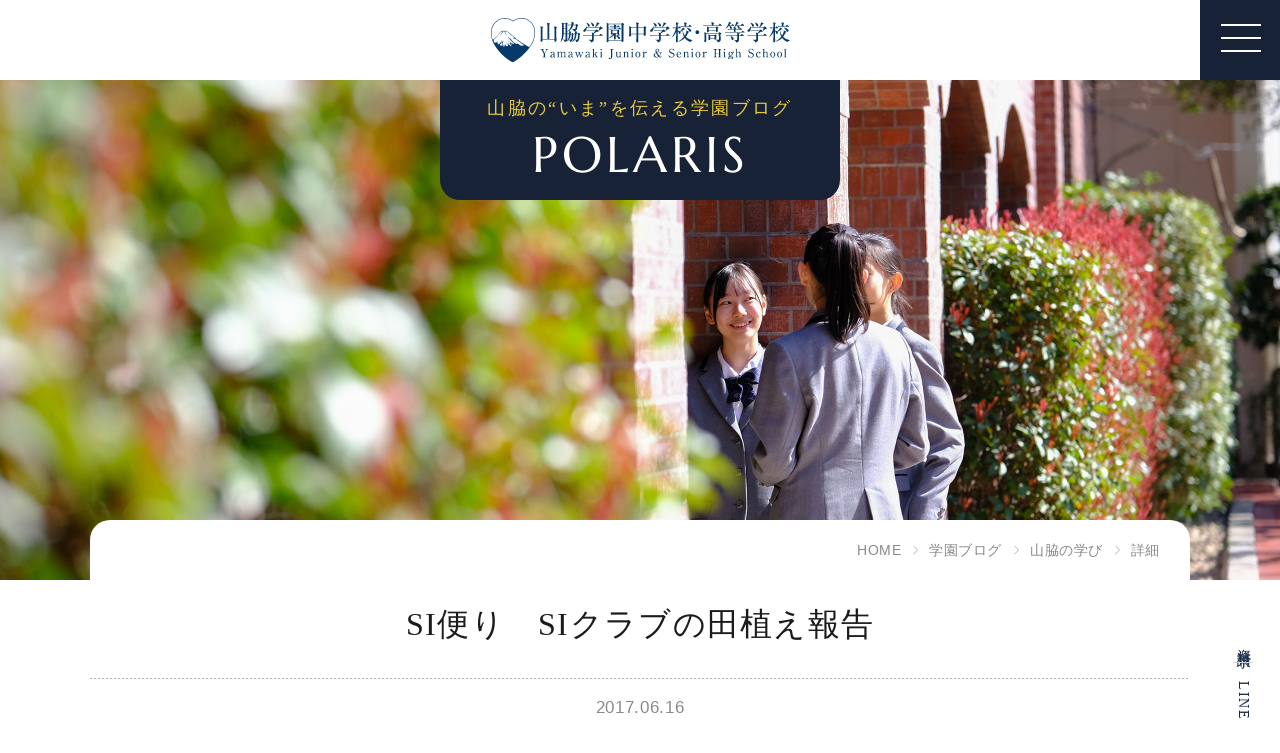

--- FILE ---
content_type: text/html; charset=UTF-8
request_url: https://www.yamawaki.ed.jp/blog/5316/
body_size: 82416
content:
<!DOCTYPE html>
<html lang="ja">
<head>
    <meta charset="utf-8">
    <meta content="width=device-width" name="viewport">
    <meta content="telephone=no" name="format-detection">
    <meta name="description" content="東京赤坂にある山脇学園中学校・高等学校の公式サイトです。山脇学園は、1903年から築き上げた伝統と歴史を誇りとして、さらに100年先を見据えた「新しい教育」を推進します。">
<!-- ogp -->
<meta property="og:type" content="article">
<meta property="og:title" content="SI便り　SIクラブの田植え報告 | 学園ブログ | 山脇学園中学校・高等学校">
<meta property="og:description" content="東京赤坂にある山脇学園中学校・高等学校の公式サイトです。山脇学園は、1903年から築き上げた伝統と歴史を誇りとして、さらに100年先を見据えた「新しい教育」を推進します。">
<meta property="og:url" content="https://www.yamawaki.ed.jp/blog/5316/">
<meta property="og:site_name" content="山脇学園中学校・高等学校">
<meta property="og:image" content="https://www.yamawaki.ed.jp/wordpress/wp-content/uploads/2024/03/20240319-65f97afc14758.jpg">	<!-- icon -->
	<link rel="icon" href="https://www.yamawaki.ed.jp/wordpress/wp-content/themes/yamawaki/assets/img/shared/favicon.png" type="image/x-icon">
	<link rel="shortcut icon" href="https://www.yamawaki.ed.jp/wordpress/wp-content/themes/yamawaki/assets/img/shared/favicon.png" type="image/x-icon">
	<link rel="apple-touch-icon" href="https://www.yamawaki.ed.jp/wordpress/wp-content/themes/yamawaki/assets/img/shared/appletouch.png">
	<link rel="apple-touch-icon-precomposed" href="https://www.yamawaki.ed.jp/wordpress/wp-content/themes/yamawaki/assets/img/shared/webclip.png">
    <!-- css -->
	<link rel="stylesheet" href="https://www.yamawaki.ed.jp/wordpress/wp-content/themes/yamawaki/assets/css/reset.css">
	<link rel="stylesheet" href="https://www.yamawaki.ed.jp/wordpress/wp-content/themes/yamawaki/assets/css/style.css?20260203-0422">
	<link rel="stylesheet" href="https://www.yamawaki.ed.jp/wordpress/wp-content/themes/yamawaki/assets/css/unit.css">
    
        
    <title>SI便り　SIクラブの田植え報告 | 学園ブログ | 山脇学園中学校・高等学校 </title>
<meta name='robots' content='max-image-preview:large' />
<script type="text/javascript">
/* <![CDATA[ */
window._wpemojiSettings = {"baseUrl":"https:\/\/s.w.org\/images\/core\/emoji\/15.0.3\/72x72\/","ext":".png","svgUrl":"https:\/\/s.w.org\/images\/core\/emoji\/15.0.3\/svg\/","svgExt":".svg","source":{"concatemoji":"https:\/\/www.yamawaki.ed.jp\/wordpress\/wp-includes\/js\/wp-emoji-release.min.js"}};
/*! This file is auto-generated */
!function(i,n){var o,s,e;function c(e){try{var t={supportTests:e,timestamp:(new Date).valueOf()};sessionStorage.setItem(o,JSON.stringify(t))}catch(e){}}function p(e,t,n){e.clearRect(0,0,e.canvas.width,e.canvas.height),e.fillText(t,0,0);var t=new Uint32Array(e.getImageData(0,0,e.canvas.width,e.canvas.height).data),r=(e.clearRect(0,0,e.canvas.width,e.canvas.height),e.fillText(n,0,0),new Uint32Array(e.getImageData(0,0,e.canvas.width,e.canvas.height).data));return t.every(function(e,t){return e===r[t]})}function u(e,t,n){switch(t){case"flag":return n(e,"\ud83c\udff3\ufe0f\u200d\u26a7\ufe0f","\ud83c\udff3\ufe0f\u200b\u26a7\ufe0f")?!1:!n(e,"\ud83c\uddfa\ud83c\uddf3","\ud83c\uddfa\u200b\ud83c\uddf3")&&!n(e,"\ud83c\udff4\udb40\udc67\udb40\udc62\udb40\udc65\udb40\udc6e\udb40\udc67\udb40\udc7f","\ud83c\udff4\u200b\udb40\udc67\u200b\udb40\udc62\u200b\udb40\udc65\u200b\udb40\udc6e\u200b\udb40\udc67\u200b\udb40\udc7f");case"emoji":return!n(e,"\ud83d\udc26\u200d\u2b1b","\ud83d\udc26\u200b\u2b1b")}return!1}function f(e,t,n){var r="undefined"!=typeof WorkerGlobalScope&&self instanceof WorkerGlobalScope?new OffscreenCanvas(300,150):i.createElement("canvas"),a=r.getContext("2d",{willReadFrequently:!0}),o=(a.textBaseline="top",a.font="600 32px Arial",{});return e.forEach(function(e){o[e]=t(a,e,n)}),o}function t(e){var t=i.createElement("script");t.src=e,t.defer=!0,i.head.appendChild(t)}"undefined"!=typeof Promise&&(o="wpEmojiSettingsSupports",s=["flag","emoji"],n.supports={everything:!0,everythingExceptFlag:!0},e=new Promise(function(e){i.addEventListener("DOMContentLoaded",e,{once:!0})}),new Promise(function(t){var n=function(){try{var e=JSON.parse(sessionStorage.getItem(o));if("object"==typeof e&&"number"==typeof e.timestamp&&(new Date).valueOf()<e.timestamp+604800&&"object"==typeof e.supportTests)return e.supportTests}catch(e){}return null}();if(!n){if("undefined"!=typeof Worker&&"undefined"!=typeof OffscreenCanvas&&"undefined"!=typeof URL&&URL.createObjectURL&&"undefined"!=typeof Blob)try{var e="postMessage("+f.toString()+"("+[JSON.stringify(s),u.toString(),p.toString()].join(",")+"));",r=new Blob([e],{type:"text/javascript"}),a=new Worker(URL.createObjectURL(r),{name:"wpTestEmojiSupports"});return void(a.onmessage=function(e){c(n=e.data),a.terminate(),t(n)})}catch(e){}c(n=f(s,u,p))}t(n)}).then(function(e){for(var t in e)n.supports[t]=e[t],n.supports.everything=n.supports.everything&&n.supports[t],"flag"!==t&&(n.supports.everythingExceptFlag=n.supports.everythingExceptFlag&&n.supports[t]);n.supports.everythingExceptFlag=n.supports.everythingExceptFlag&&!n.supports.flag,n.DOMReady=!1,n.readyCallback=function(){n.DOMReady=!0}}).then(function(){return e}).then(function(){var e;n.supports.everything||(n.readyCallback(),(e=n.source||{}).concatemoji?t(e.concatemoji):e.wpemoji&&e.twemoji&&(t(e.twemoji),t(e.wpemoji)))}))}((window,document),window._wpemojiSettings);
/* ]]> */
</script>
<style id='wp-emoji-styles-inline-css' type='text/css'>

	img.wp-smiley, img.emoji {
		display: inline !important;
		border: none !important;
		box-shadow: none !important;
		height: 1em !important;
		width: 1em !important;
		margin: 0 0.07em !important;
		vertical-align: -0.1em !important;
		background: none !important;
		padding: 0 !important;
	}
</style>
<link rel='stylesheet' id='wp-block-library-css' href='https://www.yamawaki.ed.jp/wordpress/wp-includes/css/dist/block-library/style.min.css' type='text/css' media='all' />
<style id='classic-theme-styles-inline-css' type='text/css'>
/*! This file is auto-generated */
.wp-block-button__link{color:#fff;background-color:#32373c;border-radius:9999px;box-shadow:none;text-decoration:none;padding:calc(.667em + 2px) calc(1.333em + 2px);font-size:1.125em}.wp-block-file__button{background:#32373c;color:#fff;text-decoration:none}
</style>
<style id='global-styles-inline-css' type='text/css'>
body{--wp--preset--color--black: #000000;--wp--preset--color--cyan-bluish-gray: #abb8c3;--wp--preset--color--white: #ffffff;--wp--preset--color--pale-pink: #f78da7;--wp--preset--color--vivid-red: #cf2e2e;--wp--preset--color--luminous-vivid-orange: #ff6900;--wp--preset--color--luminous-vivid-amber: #fcb900;--wp--preset--color--light-green-cyan: #7bdcb5;--wp--preset--color--vivid-green-cyan: #00d084;--wp--preset--color--pale-cyan-blue: #8ed1fc;--wp--preset--color--vivid-cyan-blue: #0693e3;--wp--preset--color--vivid-purple: #9b51e0;--wp--preset--gradient--vivid-cyan-blue-to-vivid-purple: linear-gradient(135deg,rgba(6,147,227,1) 0%,rgb(155,81,224) 100%);--wp--preset--gradient--light-green-cyan-to-vivid-green-cyan: linear-gradient(135deg,rgb(122,220,180) 0%,rgb(0,208,130) 100%);--wp--preset--gradient--luminous-vivid-amber-to-luminous-vivid-orange: linear-gradient(135deg,rgba(252,185,0,1) 0%,rgba(255,105,0,1) 100%);--wp--preset--gradient--luminous-vivid-orange-to-vivid-red: linear-gradient(135deg,rgba(255,105,0,1) 0%,rgb(207,46,46) 100%);--wp--preset--gradient--very-light-gray-to-cyan-bluish-gray: linear-gradient(135deg,rgb(238,238,238) 0%,rgb(169,184,195) 100%);--wp--preset--gradient--cool-to-warm-spectrum: linear-gradient(135deg,rgb(74,234,220) 0%,rgb(151,120,209) 20%,rgb(207,42,186) 40%,rgb(238,44,130) 60%,rgb(251,105,98) 80%,rgb(254,248,76) 100%);--wp--preset--gradient--blush-light-purple: linear-gradient(135deg,rgb(255,206,236) 0%,rgb(152,150,240) 100%);--wp--preset--gradient--blush-bordeaux: linear-gradient(135deg,rgb(254,205,165) 0%,rgb(254,45,45) 50%,rgb(107,0,62) 100%);--wp--preset--gradient--luminous-dusk: linear-gradient(135deg,rgb(255,203,112) 0%,rgb(199,81,192) 50%,rgb(65,88,208) 100%);--wp--preset--gradient--pale-ocean: linear-gradient(135deg,rgb(255,245,203) 0%,rgb(182,227,212) 50%,rgb(51,167,181) 100%);--wp--preset--gradient--electric-grass: linear-gradient(135deg,rgb(202,248,128) 0%,rgb(113,206,126) 100%);--wp--preset--gradient--midnight: linear-gradient(135deg,rgb(2,3,129) 0%,rgb(40,116,252) 100%);--wp--preset--font-size--small: 13px;--wp--preset--font-size--medium: 20px;--wp--preset--font-size--large: 36px;--wp--preset--font-size--x-large: 42px;--wp--preset--spacing--20: 0.44rem;--wp--preset--spacing--30: 0.67rem;--wp--preset--spacing--40: 1rem;--wp--preset--spacing--50: 1.5rem;--wp--preset--spacing--60: 2.25rem;--wp--preset--spacing--70: 3.38rem;--wp--preset--spacing--80: 5.06rem;--wp--preset--shadow--natural: 6px 6px 9px rgba(0, 0, 0, 0.2);--wp--preset--shadow--deep: 12px 12px 50px rgba(0, 0, 0, 0.4);--wp--preset--shadow--sharp: 6px 6px 0px rgba(0, 0, 0, 0.2);--wp--preset--shadow--outlined: 6px 6px 0px -3px rgba(255, 255, 255, 1), 6px 6px rgba(0, 0, 0, 1);--wp--preset--shadow--crisp: 6px 6px 0px rgba(0, 0, 0, 1);}:where(.is-layout-flex){gap: 0.5em;}:where(.is-layout-grid){gap: 0.5em;}body .is-layout-flex{display: flex;}body .is-layout-flex{flex-wrap: wrap;align-items: center;}body .is-layout-flex > *{margin: 0;}body .is-layout-grid{display: grid;}body .is-layout-grid > *{margin: 0;}:where(.wp-block-columns.is-layout-flex){gap: 2em;}:where(.wp-block-columns.is-layout-grid){gap: 2em;}:where(.wp-block-post-template.is-layout-flex){gap: 1.25em;}:where(.wp-block-post-template.is-layout-grid){gap: 1.25em;}.has-black-color{color: var(--wp--preset--color--black) !important;}.has-cyan-bluish-gray-color{color: var(--wp--preset--color--cyan-bluish-gray) !important;}.has-white-color{color: var(--wp--preset--color--white) !important;}.has-pale-pink-color{color: var(--wp--preset--color--pale-pink) !important;}.has-vivid-red-color{color: var(--wp--preset--color--vivid-red) !important;}.has-luminous-vivid-orange-color{color: var(--wp--preset--color--luminous-vivid-orange) !important;}.has-luminous-vivid-amber-color{color: var(--wp--preset--color--luminous-vivid-amber) !important;}.has-light-green-cyan-color{color: var(--wp--preset--color--light-green-cyan) !important;}.has-vivid-green-cyan-color{color: var(--wp--preset--color--vivid-green-cyan) !important;}.has-pale-cyan-blue-color{color: var(--wp--preset--color--pale-cyan-blue) !important;}.has-vivid-cyan-blue-color{color: var(--wp--preset--color--vivid-cyan-blue) !important;}.has-vivid-purple-color{color: var(--wp--preset--color--vivid-purple) !important;}.has-black-background-color{background-color: var(--wp--preset--color--black) !important;}.has-cyan-bluish-gray-background-color{background-color: var(--wp--preset--color--cyan-bluish-gray) !important;}.has-white-background-color{background-color: var(--wp--preset--color--white) !important;}.has-pale-pink-background-color{background-color: var(--wp--preset--color--pale-pink) !important;}.has-vivid-red-background-color{background-color: var(--wp--preset--color--vivid-red) !important;}.has-luminous-vivid-orange-background-color{background-color: var(--wp--preset--color--luminous-vivid-orange) !important;}.has-luminous-vivid-amber-background-color{background-color: var(--wp--preset--color--luminous-vivid-amber) !important;}.has-light-green-cyan-background-color{background-color: var(--wp--preset--color--light-green-cyan) !important;}.has-vivid-green-cyan-background-color{background-color: var(--wp--preset--color--vivid-green-cyan) !important;}.has-pale-cyan-blue-background-color{background-color: var(--wp--preset--color--pale-cyan-blue) !important;}.has-vivid-cyan-blue-background-color{background-color: var(--wp--preset--color--vivid-cyan-blue) !important;}.has-vivid-purple-background-color{background-color: var(--wp--preset--color--vivid-purple) !important;}.has-black-border-color{border-color: var(--wp--preset--color--black) !important;}.has-cyan-bluish-gray-border-color{border-color: var(--wp--preset--color--cyan-bluish-gray) !important;}.has-white-border-color{border-color: var(--wp--preset--color--white) !important;}.has-pale-pink-border-color{border-color: var(--wp--preset--color--pale-pink) !important;}.has-vivid-red-border-color{border-color: var(--wp--preset--color--vivid-red) !important;}.has-luminous-vivid-orange-border-color{border-color: var(--wp--preset--color--luminous-vivid-orange) !important;}.has-luminous-vivid-amber-border-color{border-color: var(--wp--preset--color--luminous-vivid-amber) !important;}.has-light-green-cyan-border-color{border-color: var(--wp--preset--color--light-green-cyan) !important;}.has-vivid-green-cyan-border-color{border-color: var(--wp--preset--color--vivid-green-cyan) !important;}.has-pale-cyan-blue-border-color{border-color: var(--wp--preset--color--pale-cyan-blue) !important;}.has-vivid-cyan-blue-border-color{border-color: var(--wp--preset--color--vivid-cyan-blue) !important;}.has-vivid-purple-border-color{border-color: var(--wp--preset--color--vivid-purple) !important;}.has-vivid-cyan-blue-to-vivid-purple-gradient-background{background: var(--wp--preset--gradient--vivid-cyan-blue-to-vivid-purple) !important;}.has-light-green-cyan-to-vivid-green-cyan-gradient-background{background: var(--wp--preset--gradient--light-green-cyan-to-vivid-green-cyan) !important;}.has-luminous-vivid-amber-to-luminous-vivid-orange-gradient-background{background: var(--wp--preset--gradient--luminous-vivid-amber-to-luminous-vivid-orange) !important;}.has-luminous-vivid-orange-to-vivid-red-gradient-background{background: var(--wp--preset--gradient--luminous-vivid-orange-to-vivid-red) !important;}.has-very-light-gray-to-cyan-bluish-gray-gradient-background{background: var(--wp--preset--gradient--very-light-gray-to-cyan-bluish-gray) !important;}.has-cool-to-warm-spectrum-gradient-background{background: var(--wp--preset--gradient--cool-to-warm-spectrum) !important;}.has-blush-light-purple-gradient-background{background: var(--wp--preset--gradient--blush-light-purple) !important;}.has-blush-bordeaux-gradient-background{background: var(--wp--preset--gradient--blush-bordeaux) !important;}.has-luminous-dusk-gradient-background{background: var(--wp--preset--gradient--luminous-dusk) !important;}.has-pale-ocean-gradient-background{background: var(--wp--preset--gradient--pale-ocean) !important;}.has-electric-grass-gradient-background{background: var(--wp--preset--gradient--electric-grass) !important;}.has-midnight-gradient-background{background: var(--wp--preset--gradient--midnight) !important;}.has-small-font-size{font-size: var(--wp--preset--font-size--small) !important;}.has-medium-font-size{font-size: var(--wp--preset--font-size--medium) !important;}.has-large-font-size{font-size: var(--wp--preset--font-size--large) !important;}.has-x-large-font-size{font-size: var(--wp--preset--font-size--x-large) !important;}
.wp-block-navigation a:where(:not(.wp-element-button)){color: inherit;}
:where(.wp-block-post-template.is-layout-flex){gap: 1.25em;}:where(.wp-block-post-template.is-layout-grid){gap: 1.25em;}
:where(.wp-block-columns.is-layout-flex){gap: 2em;}:where(.wp-block-columns.is-layout-grid){gap: 2em;}
.wp-block-pullquote{font-size: 1.5em;line-height: 1.6;}
</style>
<link rel='stylesheet' id='contact-form-7-css' href='https://www.yamawaki.ed.jp/wordpress/wp-content/plugins/contact-form-7/includes/css/styles.css' type='text/css' media='all' />
<link rel='stylesheet' id='cf7msm_styles-css' href='https://www.yamawaki.ed.jp/wordpress/wp-content/plugins/contact-form-7-multi-step-module/resources/cf7msm.css' type='text/css' media='all' />
<link rel='stylesheet' id='qua-front-default-style-css' href='https://www.yamawaki.ed.jp/wordpress/wp-content/plugins/quarea/assets/front/css/style.css' type='text/css' media='all' />
<link rel='stylesheet' id='pdfp-public-css' href='https://www.yamawaki.ed.jp/wordpress/wp-content/plugins/pdf-poster/dist/public.css' type='text/css' media='all' />
<script type="text/javascript" src="https://www.yamawaki.ed.jp/wordpress/wp-includes/js/jquery/jquery.min.js" id="jquery-core-js"></script>
<script type="text/javascript" src="https://www.yamawaki.ed.jp/wordpress/wp-includes/js/jquery/jquery-migrate.min.js" id="jquery-migrate-js"></script>
<link rel="https://api.w.org/" href="https://www.yamawaki.ed.jp/wp-json/" /><link rel="alternate" type="application/json" href="https://www.yamawaki.ed.jp/wp-json/wp/v2/blog/5316" /><link rel="EditURI" type="application/rsd+xml" title="RSD" href="https://www.yamawaki.ed.jp/wordpress/xmlrpc.php?rsd" />
<link rel="canonical" href="https://www.yamawaki.ed.jp/blog/5316/" />
<link rel='shortlink' href='https://www.yamawaki.ed.jp/?p=5316' />
<link rel="alternate" type="application/json+oembed" href="https://www.yamawaki.ed.jp/wp-json/oembed/1.0/embed?url=https%3A%2F%2Fwww.yamawaki.ed.jp%2Fblog%2F5316%2F" />
<link rel="alternate" type="text/xml+oembed" href="https://www.yamawaki.ed.jp/wp-json/oembed/1.0/embed?url=https%3A%2F%2Fwww.yamawaki.ed.jp%2Fblog%2F5316%2F&#038;format=xml" />
        <style>
                    </style>
              <style>
        :root {
          --quarea-url: https://www.yamawaki.ed.jp/wordpress/wp-content/plugins/quarea/;
          --qua-link-icon-path--external: url(https://www.yamawaki.ed.jp/wordpress/wp-content/plugins/quarea/assets/front/images/linkicons/external.svg);
          --qua-link-icon-path--pdf: url(https://www.yamawaki.ed.jp/wordpress/wp-content/plugins/quarea/assets/front/images/linkicons/pdf.png);
          --qua-link-icon-path--doc: url(https://www.yamawaki.ed.jp/wordpress/wp-content/plugins/quarea/assets/front/images/linkicons/doc.png);
          --qua-link-icon-path--xls: url(https://www.yamawaki.ed.jp/wordpress/wp-content/plugins/quarea/assets/front/images/linkicons/xls.png);
          --qua-link-icon-path--ppt: url(https://www.yamawaki.ed.jp/wordpress/wp-content/plugins/quarea/assets/front/images/linkicons/ppt.png);
          --qua-link-icon-path--mov: url(https://www.yamawaki.ed.jp/wordpress/wp-content/plugins/quarea/assets/front/images/linkicons/mov.png);
          --qua-link-icon-path--txt: url(https://www.yamawaki.ed.jp/wordpress/wp-content/plugins/quarea/assets/front/images/linkicons/txt.png);
          --qua-table-zoom-icon-path: url(https://www.yamawaki.ed.jp/wordpress/wp-content/plugins/quarea/assets/front/images/icon-table-zoom.png);
        }
      </style>
      <!-- Google Tag Manager -->
<script>(function(w,d,s,l,i){w[l]=w[l]||[];w[l].push({'gtm.start':
new Date().getTime(),event:'gtm.js'});var f=d.getElementsByTagName(s)[0],
j=d.createElement(s),dl=l!='dataLayer'?'&l='+l:'';j.async=true;j.src=
'https://www.googletagmanager.com/gtm.js?id='+i+dl;f.parentNode.insertBefore(j,f);
})(window,document,'script','dataLayer','GTM-WCM3JFF');</script>
<!-- End Google Tag Manager -->
<!-- Google tag (gtag.js) -->
<script async src="https://www.googletagmanager.com/gtag/js?id=G-TCDMDL0546"></script>
<script>
  window.dataLayer = window.dataLayer || [];
  function gtag(){dataLayer.push(arguments);}
  gtag('js', new Date());

  gtag('config', 'G-TCDMDL0546');
</script>
</head>
<body class="blog-template-default single single-blog postid-5316">
<!-- Google Tag Manager (noscript) -->
<noscript><iframe src="https://www.googletagmanager.com/ns.html?id=GTM-WCM3JFF"
height="0" width="0" style="display:none;visibility:hidden"></iframe></noscript>
<!-- End Google Tag Manager (noscript) -->

    
    <header class="ly_header">
        <a class="bl_logoTtl" href="https://www.yamawaki.ed.jp"><img src="https://www.yamawaki.ed.jp/wordpress/wp-content/themes/yamawaki/assets/img/shared/parts_blLogo.svg" alt="山脇学園中学校・高等学校 YAMAWAKI GAKUEN JUNIOR & SENIOR HIGH SCHOOL"></a>
        <div class="bl_headerNav">    
            <div class="bl_navBtn bl_navBtn__request hp_sp"><a class="bl_navBtn_link" href="https://mirai-compass.net/usr/yamawkgj/request/reqIndex.jsf" target="_blank" rel="noopener"><span class="bl_navBtn_txt">資料請求</span></a></div>
            <div class="bl_navBtn bl_navBtn__line hp_sp"><a class="bl_navBtn_link" href="https://page.line.me/877iqzeu?openQrModal=true" target="_blank" rel="noopener"><span class="bl_navBtn_txt">LINE</span></a></div>
            <div class="bl_navBtn bl_navBtn__access hp_sp"><a class="bl_navBtn_link" href="https://www.yamawaki.ed.jp/access/"><span class="bl_navBtn_txt">ACCESS</span></a></div>
            <div class="bl_navBtn" id="js_navBtn">
                <button class="bl_navBtn_button" type="button">
                    <span class="bl_navBtn_bar bl_navBtn_bar1"></span>
                    <span class="bl_navBtn_bar bl_navBtn_bar2"></span>
                    <span class="bl_navBtn_bar bl_navBtn_bar3"></span>
                    <span class="bl_navBtn_txt bl_navBtn_txt__menu">MENU</span>
                    <span class="bl_navBtn_txt bl_navBtn_txt__close">CLOSE</span>
                </button>
            </div>
            <!-- /.bl_navBtn -->
            <nav class="bl_headerGnav bl_spAccordion" id="js_headerGnav">
                <div class="bl_headerGnav_header">
                    <a class="bl_logoTtl" href="https://www.yamawaki.ed.jp"><img src="https://www.yamawaki.ed.jp/wordpress/wp-content/themes/yamawaki/assets/img/shared/parts_blLogo.svg" alt="山脇学園中学校・高等学校 YAMAWAKI GAKUEN JUNIOR & SENIOR HIGH SCHOOL"></a>
                    <div class="bl_searchBtn hp_pc">
                        <form type="search" name="search" action="https://www.yamawaki.ed.jp/search_results/">
                            <input name="q" placeholder="サイト内検索" type="search" class="bl_searchBtn_input">
                            <input name="sa" value="検索" type="submit" class="bl_searchBtn_btn">
                            <input name="cx" value="46468a955a9834a78" type="hidden">
                            <input name="ie" value="UTF-8" type="hidden">
                        </form>
                    </div>
                    <!-- /.bl_searchBtn -->
                </div>
                <!-- /.bl_headerGnav_header -->
                <div class="ly_cont">
                    <ul class="bl_headerTarget">
                        <li id="menu-item-464" class="menu-item menu-item-type-post_type menu-item-object-page menu-item-464"><a href="https://www.yamawaki.ed.jp/student-guardian/">在校生・保護者の方</a></li>
<li id="menu-item-465" class="menu-item menu-item-type-post_type menu-item-object-page menu-item-465"><a href="https://www.yamawaki.ed.jp/graduate/">卒業生の方</a></li>
<li id="menu-item-466" class="menu-item menu-item-type-post_type menu-item-object-page menu-item-466"><a href="https://www.yamawaki.ed.jp/exam/">受験生の方</a></li>
<li id="menu-item-462" class="menu-item menu-item-type-post_type menu-item-object-page menu-item-462"><a href="https://www.yamawaki.ed.jp/english/">ENGLISH</a></li>
                    </ul>
                    <!-- /.bl_headerTarget -->
                    <ul class="bl_headerGnav1st bl_spAccordion_nav1st">
                        <li id="menu-item-399" class="menu-item menu-item-type-post_type menu-item-object-page menu-item-has-children menu-item-399"><a href="https://www.yamawaki.ed.jp/about/">山脇学園について</a>
<ul class="sub-menu">
	<li id="menu-item-400" class="menu-item menu-item-type-post_type menu-item-object-page menu-item-400"><a href="https://www.yamawaki.ed.jp/about/message/">学校長メッセージ</a></li>
	<li id="menu-item-401" class="menu-item menu-item-type-post_type menu-item-object-page menu-item-401"><a href="https://www.yamawaki.ed.jp/about/spirit/">建学の精神</a></li>
	<li id="menu-item-402" class="menu-item menu-item-type-post_type menu-item-object-page menu-item-402"><a href="https://www.yamawaki.ed.jp/about/educational_goals/">教育目標</a></li>
	<li id="menu-item-403" class="menu-item menu-item-type-post_type menu-item-object-page menu-item-403"><a href="https://www.yamawaki.ed.jp/about/skill/">非認知スキルの育成</a></li>
	<li id="menu-item-404" class="menu-item menu-item-type-post_type menu-item-object-page menu-item-404"><a href="https://www.yamawaki.ed.jp/about/comprehensive/">総合知の育成</a></li>
	<li id="menu-item-405" class="menu-item menu-item-type-post_type menu-item-object-page menu-item-405"><a href="https://www.yamawaki.ed.jp/about/history/">学園の沿革</a></li>
	<li id="menu-item-547" class="menu-item menu-item-type-post_type menu-item-object-page menu-item-547"><a href="https://www.yamawaki.ed.jp/about/numbers/">数値で見る山脇学園</a></li>
</ul>
</li>
<li id="menu-item-406" class="menu-item menu-item-type-post_type menu-item-object-page menu-item-has-children menu-item-406"><a href="https://www.yamawaki.ed.jp/education/">⼭脇学園の学び</a>
<ul class="sub-menu">
	<li id="menu-item-407" class="menu-item menu-item-type-post_type menu-item-object-page menu-item-407"><a href="https://www.yamawaki.ed.jp/education/kokorozashi/">「志」教育</a></li>
	<li id="menu-item-4198" class="menu-item menu-item-type-post_type menu-item-object-page menu-item-4198"><a href="https://www.yamawaki.ed.jp/education/6years/">6年間の学び</a></li>
	<li id="menu-item-409" class="menu-item menu-item-type-post_type menu-item-object-page menu-item-409"><a href="https://www.yamawaki.ed.jp/education/curriculum/">カリキュラム</a></li>
	<li id="menu-item-410" class="menu-item menu-item-type-post_type menu-item-object-page menu-item-410"><a href="https://www.yamawaki.ed.jp/education/subject/">教科教育</a></li>
	<li id="menu-item-411" class="menu-item menu-item-type-post_type menu-item-object-page menu-item-411"><a href="https://www.yamawaki.ed.jp/education/followup/">フォローアップ</a></li>
	<li id="menu-item-412" class="menu-item menu-item-type-post_type menu-item-object-page menu-item-412"><a href="https://www.yamawaki.ed.jp/education/global/">グローバル教育</a></li>
	<li id="menu-item-413" class="menu-item menu-item-type-post_type menu-item-object-page menu-item-413"><a href="https://www.yamawaki.ed.jp/education/science/">サイエンス教育</a></li>
	<li id="menu-item-15336" class="menu-item menu-item-type-post_type menu-item-object-page menu-item-15336"><a href="https://www.yamawaki.ed.jp/education/ssh/">ＳＳＨ（スーパーサイエンスハイスクール）</a></li>
	<li id="menu-item-414" class="menu-item menu-item-type-post_type menu-item-object-page menu-item-414"><a href="https://www.yamawaki.ed.jp/education/returnees/">帰国生の学び</a></li>
</ul>
</li>
<li id="menu-item-415" class="menu-item menu-item-type-post_type menu-item-object-page menu-item-has-children menu-item-415"><a href="https://www.yamawaki.ed.jp/career/">「志」の実現に向けて</a>
<ul class="sub-menu">
	<li id="menu-item-416" class="menu-item menu-item-type-post_type menu-item-object-page menu-item-416"><a href="https://www.yamawaki.ed.jp/career/education_support/">キャリア教育・進路支援</a></li>
	<li id="menu-item-418" class="menu-item menu-item-type-post_type menu-item-object-page menu-item-418"><a href="https://www.yamawaki.ed.jp/career/collaboration/">高大連携</a></li>
	<li id="menu-item-419" class="menu-item menu-item-type-post_type menu-item-object-page menu-item-419"><a href="https://www.yamawaki.ed.jp/career/data/">進路データ</a></li>
	<li id="menu-item-420" class="menu-item menu-item-type-post_type menu-item-object-page menu-item-420"><a href="https://www.yamawaki.ed.jp/career/message/">卒業生メッセージ</a></li>
</ul>
</li>
<li id="menu-item-421" class="menu-item menu-item-type-post_type menu-item-object-page menu-item-has-children menu-item-421"><a href="https://www.yamawaki.ed.jp/school-life/">学園生活</a>
<ul class="sub-menu">
	<li id="menu-item-422" class="menu-item menu-item-type-post_type menu-item-object-page menu-item-422"><a href="https://www.yamawaki.ed.jp/school-life/1day/">１日の生活</a></li>
	<li id="menu-item-423" class="menu-item menu-item-type-post_type menu-item-object-page menu-item-423"><a href="https://www.yamawaki.ed.jp/school-life/facility/">生活・学習環境</a></li>
	<li id="menu-item-424" class="menu-item menu-item-type-post_type menu-item-object-page menu-item-424"><a href="https://www.yamawaki.ed.jp/school-life/event/">年間行事</a></li>
	<li id="menu-item-425" class="menu-item menu-item-type-post_type menu-item-object-page menu-item-425"><a href="https://www.yamawaki.ed.jp/school-life/club/">部活動</a></li>
	<li id="menu-item-426" class="menu-item menu-item-type-post_type menu-item-object-page menu-item-426"><a href="https://www.yamawaki.ed.jp/school-life/council/">生徒会活動</a></li>
	<li id="menu-item-427" class="menu-item menu-item-type-post_type menu-item-object-page menu-item-427"><a href="https://www.yamawaki.ed.jp/school-life/uniform/">制服</a></li>
	<li id="menu-item-428" class="menu-item menu-item-type-post_type menu-item-object-page menu-item-428"><a href="https://www.yamawaki.ed.jp/school-life/safety/">安全教育</a></li>
	<li id="menu-item-429" class="menu-item menu-item-type-post_type menu-item-object-page menu-item-429"><a href="https://www.yamawaki.ed.jp/school-life/faq/">学園生活Ｑ＆Ａ</a></li>
</ul>
</li>
<li id="menu-item-430" class="menu-item menu-item-type-post_type menu-item-object-page menu-item-has-children menu-item-430"><a href="https://www.yamawaki.ed.jp/exam/">入試情報</a>
<ul class="sub-menu">
	<li id="menu-item-431" class="menu-item menu-item-type-post_type menu-item-object-page menu-item-431"><a href="https://www.yamawaki.ed.jp/exam/admission/">山脇学園の入学試験</a></li>
	<li id="menu-item-15940" class="menu-item menu-item-type-post_type menu-item-object-page menu-item-15940"><a href="https://www.yamawaki.ed.jp/exam/session/">説明会・イベント情報</a></li>
	<li id="menu-item-433" class="menu-item menu-item-type-post_type menu-item-object-page menu-item-433"><a href="https://www.yamawaki.ed.jp/exam/guideline/">募集要項</a></li>
	<li id="menu-item-434" class="menu-item menu-item-type-post_type menu-item-object-page menu-item-434"><a href="https://www.yamawaki.ed.jp/exam/result/">入試結果</a></li>
	<li id="menu-item-435" class="menu-item menu-item-type-post_type menu-item-object-page menu-item-435"><a href="https://www.yamawaki.ed.jp/exam/questions/">入試問題</a></li>
	<li id="menu-item-436" class="menu-item menu-item-type-post_type menu-item-object-page menu-item-436"><a href="https://www.yamawaki.ed.jp/exam/returnee/">帰国生入試・帰国生編入試験</a></li>
	<li id="menu-item-437" class="menu-item menu-item-type-post_type menu-item-object-page menu-item-437"><a href="https://www.yamawaki.ed.jp/exam/expense/">諸費用</a></li>
	<li id="menu-item-438" class="menu-item menu-item-type-post_type menu-item-object-page menu-item-438"><a href="https://www.yamawaki.ed.jp/exam/digital_brochure/">デジタルパンフレット</a></li>
</ul>
</li>
<li id="menu-item-446" class="menu-item menu-item-type-post_type menu-item-object-page menu-item-has-children menu-item-446"><a href="https://www.yamawaki.ed.jp/corporation/">学校法人 山脇学園</a>
<ul class="sub-menu">
	<li id="menu-item-448" class="menu-item menu-item-type-post_type menu-item-object-page menu-item-448"><a href="https://www.yamawaki.ed.jp/corporation/overview/">法人概要</a></li>
	<li id="menu-item-449" class="menu-item menu-item-type-post_type menu-item-object-page menu-item-449"><a href="https://www.yamawaki.ed.jp/corporation/donation/">ご寄付のお願い</a></li>
	<li id="menu-item-450" class="menu-item menu-item-type-post_type menu-item-object-page menu-item-450"><a href="https://www.yamawaki.ed.jp/corporation/recruit/">採用情報</a></li>
	<li id="menu-item-451" class="menu-item menu-item-type-post_type menu-item-object-page menu-item-451"><a href="https://www.yamawaki.ed.jp/corporation/site_policy/">サイトポリシー</a></li>
	<li id="menu-item-452" class="menu-item menu-item-type-post_type menu-item-object-page menu-item-452"><a href="https://www.yamawaki.ed.jp/corporation/privacy_policy/">個人情報保護方針</a></li>
	<li id="menu-item-453" class="menu-item menu-item-type-post_type menu-item-object-page menu-item-453"><a href="https://www.yamawaki.ed.jp/corporation/harassment/">ハラスメント防止宣言</a></li>
	<li id="menu-item-447" class="menu-item menu-item-type-post_type menu-item-object-page menu-item-447"><a href="https://www.yamawaki.ed.jp/corporation/bullying_prevention/">いじめ防止基本方針</a></li>
	<li id="menu-item-2197" class="menu-item menu-item-type-post_type menu-item-object-page menu-item-2197"><a href="https://www.yamawaki.ed.jp/corporation/retired/">退職者の方へ</a></li>
</ul>
</li>
                        <li class="menu-item bl_headerGnav1st_not2nd">
                            <ul class="sub-menu">
                                <li id="menu-item-456" class="menu-item menu-item-type-post_type menu-item-object-page menu-item-456"><a href="https://www.yamawaki.ed.jp/access/">アクセス</a></li>
<li id="menu-item-455" class="menu-item menu-item-type-post_type menu-item-object-page menu-item-455"><a href="https://www.yamawaki.ed.jp/faq/">Ｑ＆Ａ</a></li>
<li id="menu-item-14456" class="menu-item menu-item-type-post_type menu-item-object-page menu-item-14456"><a href="https://www.yamawaki.ed.jp/contact/">お問い合わせ</a></li>
<li id="menu-item-457" class="menu-item menu-item-type-custom menu-item-object-custom menu-item-457"><a target="_blank" rel="noopener" href="https://mirai-compass.net/usr/yamawkgj/request/reqIndex.jsf">資料請求</a></li>
<li id="menu-item-458" class="menu-item menu-item-type-custom menu-item-object-custom menu-item-458"><a target="_blank" rel="noopener" href="https://www.yamawaki.ed.jp/exam/session/">説明会・公開イベント予約</a></li>
<li id="menu-item-459" class="header_hide menu-item menu-item-type-post_type menu-item-object-page menu-item-459"><a href="https://www.yamawaki.ed.jp/corporation/">学校法人 山脇学園</a></li>
<li id="menu-item-16141" class="menu-item menu-item-type-post_type menu-item-object-page menu-item-16141"><a href="https://www.yamawaki.ed.jp/corporation/recruit/">採用情報</a></li>
                            </ul>
                        </li>
                    </ul>
                    <div class="bl_searchBtn hp_sp">
                        <form type="search" name="search" action="https://www.yamawaki.ed.jp/search_results/">
                            <input name="q" placeholder="サイト内検索" type="search" class="bl_searchBtn_input">
                            <input name="sa" value="検索" type="submit" class="bl_searchBtn_btn">
                            <input name="cx" value="46468a955a9834a78" type="hidden">
                            <input name="ie" value="UTF-8" type="hidden">
                        </form>
                    </div>
                    <!-- /.bl_searchBtn -->
                </div>
            </nav>
            <!-- /.bl_headerGnav -->
        </div>
    </header>
    <!-- /.ly_header -->
<div class="bl_blogTtl">
    <figure class="bl_blogTtl_imgWpr hp_pc">
                <img src="https://www.yamawaki.ed.jp/wordpress/wp-content/themes/yamawaki/assets/img/shared/bg_blogTtl_pc_24.jpg" alt="">
            </figure>
    <figure class="bl_blogTtl_imgWpr hp_sp">
                <img src="https://www.yamawaki.ed.jp/wordpress/wp-content/themes/yamawaki/assets/img/shared/bg_blogTtl_sp_24.jpg" alt="">
            </figure>
    <div class="bl_blogTtl_inner">
        <div class="bl_blogTtl_header">
            <p class="bl_blogTtl_main_ja">山脇の“いま”を伝える学園ブログ</p>
            <p class="bl_blogTtl_main_en">POLARIS</p>
                    </div>
    </div>
</div>
<!-- /.bl_blogTtl -->
<div class="bl_breadcrumbs">
	<ul class="bl_breadcrumbs_body" typeof="BreadcrumbList" vocab="https://schema.org/">
		<!-- Breadcrumb NavXT 7.3.0 -->
<li><a href="https://www.yamawaki.ed.jp">HOME</a></li><li><a href="https://www.yamawaki.ed.jp/blog/">学園ブログ</a></li><li><a href="https://www.yamawaki.ed.jp/blog_cat/education/">山脇の学び</a></li><li>詳細</li>	</ul>
</div>
<main class="ly_cont_main">

    <div class="bl_sideNav hp_pc">
	<ul class="bl_sideNav_list">
		<li class="bl_sideNav_item"><a class="bl_sideNav_link" href="https://mirai-compass.net/usr/yamawkgj/request/reqIndex.jsf" target="_blank" rel="noopener">資料請求</a></li>
		<li class="bl_sideNav_item"><a class="bl_sideNav_link" href="https://page.line.me/877iqzeu?openQrModal=true" target="_blank" rel="noopener">LINE</a></li>
		<li class="bl_sideNav_item"><a class="bl_sideNav_link" href="https://www.yamawaki.ed.jp/access/">ACCESS</a></li>
		<li class="bl_sideNav_item"><a class="bl_sideNav_link" href="https://www.yamawaki.ed.jp/faq/">Q&A</a></li>
	</ul>
</div>
<!-- /.bl_sideNav -->    <div class="ly_cont">
        <div class="bl_newsDetail">
            <h1 class="bl_newsDetail_ttl">SI便り　SIクラブの田植え報告</h1>
            <div class="bl_newsDetail_data">
                <time class="bl_newsDetail_time" datetime="2017-06-16">2017.06.16</time>
                                                                <p class="bl_newsDetail_cat" style="background-color: #638c0b">山脇の学び</p>
                                                                            </div>
            <div class="bl_newsDetail_cont">
                        <div class="qua-content">
            <div class="qua-containers">
                              <style>
                  .qua-container-ffb239f8-9fd6-4b80-823e-0ae648279b91{
                                                          }

                  @media print, only screen and (min-width: 768px) {
                    .qua-container-ffb239f8-9fd6-4b80-823e-0ae648279b91{
                                                                }
                  }

                  @media screen and (max-width: 767px) {
                    .qua-container-ffb239f8-9fd6-4b80-823e-0ae648279b91{
                                                                }
                  }

                </style>
                <div class="qua-container qua-container-1 qua-container-ffb239f8-9fd6-4b80-823e-0ae648279b91 qua-sp-vertical" id="">
                <div class="qua-containerColumns">
                                    <div class="qua-containerColumn">
                           
                            <div class="qua-unit qua-unit-text qua-unit-4de1e082-1624-474c-b82e-b5a458f8368a qua-sp-vertical" id="" qua-unit-style="" >
        <style>
        .qua-unit-4de1e082-1624-474c-b82e-b5a458f8368a{
                            }

        @media print, only screen and (min-width: 768px) {
          .qua-unit-4de1e082-1624-474c-b82e-b5a458f8368a{
                                  }
        }

        @media screen and (max-width: 767px) {
          .qua-unit-4de1e082-1624-474c-b82e-b5a458f8368a{
                                  }
        }        
      </style>
        <div class="qua-unit__in qua-unit-text__in">
    <div class="qua-unit__inin qua-unit-text__inin">
      <div class="qua-unit__innermost qua-unit-text__innermost">
        <div class="qua-wysiwyg-content"><p>６月２日金曜日。今年も田植えを行いました。</p>
<p>古代米を含め11品種のお米を植えました。<br />ＳＩクラブの生物班が主導して、高校２年生から中学１年生までが泥んこになりながら自然と触れ合いました。</p></div>      </div>
    </div>
  </div>
</div>       
                            <div class="qua-unit qua-unit-image qua-unit-fbd0073d-83d8-404c-bf5f-6c1387e85cf6 qua-sp-vertical" id="" >
        <style>
        .qua-unit-fbd0073d-83d8-404c-bf5f-6c1387e85cf6{
                            }

        @media print, only screen and (min-width: 768px) {
          .qua-unit-fbd0073d-83d8-404c-bf5f-6c1387e85cf6{
                                  }
        }

        @media screen and (max-width: 767px) {
          .qua-unit-fbd0073d-83d8-404c-bf5f-6c1387e85cf6{
                                  }
        }        
      </style>
        <div class="qua-unit__in qua-unit-image__in">
    <div class="qua-unit__inin qua-unit-image__inin">
      <div class="qua-unit__innermost qua-unit-image__innermost">
        <div class="qua-field-image ">
    <div class="qua-field-image__image" style="width:100%;">
        <picture>
      <source srcset="https://www.yamawaki.ed.jp/wordpress/wp-content/uploads/2024/03/20240319-65f97afc14758.jpg" media="(min-width: 768px)">
      <source srcset="https://www.yamawaki.ed.jp/wordpress/wp-content/uploads/2024/03/20240319-65f97afc14758.jpg" media="(max-width: 767px)">
      <img decoding="async" src="https://www.yamawaki.ed.jp/wordpress/wp-content/uploads/2024/03/20240319-65f97afc14758.jpg" alt="" />
    </picture>
        </div>
    <div class="qua-field-image__caption qua-wysiwyg-content"><p style="text-align: center;"><span style="color: #444444; font-family: -apple-system, 'Helvetica Neue', 'Hiragino Kaku Gothic ProN', '游ゴシック Medium', メイリオ, meiryo, sans-serif; font-size: 15px; font-style: normal; font-variant-ligatures: normal; font-variant-caps: normal; font-weight: 400; letter-spacing: normal; orphans: 2; text-align: start; text-indent: 0px; text-transform: none; widows: 2; word-spacing: 0px; -webkit-text-stroke-width: 0px; white-space: normal; text-decoration-thickness: initial; text-decoration-style: initial; text-decoration-color: initial; display: inline !important; float: none;">校長先生と記念撮影</span></p></div></div>      </div>
    </div>
  </div>
</div>       
                            <div class="qua-unit qua-unit-image qua-unit-cd4c502d-f82a-42c1-a65b-529f5d3af5a9 qua-sp-vertical" id="" >
        <style>
        .qua-unit-cd4c502d-f82a-42c1-a65b-529f5d3af5a9{
                            }

        @media print, only screen and (min-width: 768px) {
          .qua-unit-cd4c502d-f82a-42c1-a65b-529f5d3af5a9{
                                  }
        }

        @media screen and (max-width: 767px) {
          .qua-unit-cd4c502d-f82a-42c1-a65b-529f5d3af5a9{
                                  }
        }        
      </style>
        <div class="qua-unit__in qua-unit-image__in">
    <div class="qua-unit__inin qua-unit-image__inin">
      <div class="qua-unit__innermost qua-unit-image__innermost">
        <div class="qua-field-image ">
    <div class="qua-field-image__image" style="width:100%;">
        <picture>
      <source srcset="https://www.yamawaki.ed.jp/wordpress/wp-content/uploads/2024/03/20240319-65f97afdeadce.jpg" media="(min-width: 768px)">
      <source srcset="https://www.yamawaki.ed.jp/wordpress/wp-content/uploads/2024/03/20240319-65f97afdeadce.jpg" media="(max-width: 767px)">
      <img decoding="async" src="https://www.yamawaki.ed.jp/wordpress/wp-content/uploads/2024/03/20240319-65f97afdeadce.jpg" alt="" />
    </picture>
        </div>
    <div class="qua-field-image__caption qua-wysiwyg-content"><p style="text-align: center;"><span style="color: #444444; font-family: -apple-system, 'Helvetica Neue', 'Hiragino Kaku Gothic ProN', '游ゴシック Medium', メイリオ, meiryo, sans-serif; font-size: 15px; font-style: normal; font-variant-ligatures: normal; font-variant-caps: normal; font-weight: 400; letter-spacing: normal; orphans: 2; text-align: start; text-indent: 0px; text-transform: none; widows: 2; word-spacing: 0px; -webkit-text-stroke-width: 0px; white-space: normal; text-decoration-thickness: initial; text-decoration-style: initial; text-decoration-color: initial; display: inline !important; float: none;"><span style="color: #444444; font-family: -apple-system, 'Helvetica Neue', 'Hiragino Kaku Gothic ProN', '游ゴシック Medium', メイリオ, meiryo, sans-serif; font-size: 15px; font-style: normal; font-variant-ligatures: normal; font-variant-caps: normal; font-weight: 400; letter-spacing: normal; orphans: 2; text-align: start; text-indent: 0px; text-transform: none; widows: 2; word-spacing: 0px; -webkit-text-stroke-width: 0px; white-space: normal; text-decoration-thickness: initial; text-decoration-style: initial; text-decoration-color: initial; display: inline !important; float: none;">田植え開始</span></span></p></div></div>      </div>
    </div>
  </div>
</div>       
                            <div class="qua-unit qua-unit-images2 qua-unit-80f23143-79d8-4e76-bf1e-3f7df79a1fd9 qua-sp-vertical" id="" >
        <style>
        .qua-unit-80f23143-79d8-4e76-bf1e-3f7df79a1fd9{
                            }

        @media print, only screen and (min-width: 768px) {
          .qua-unit-80f23143-79d8-4e76-bf1e-3f7df79a1fd9{
                                  }
        }

        @media screen and (max-width: 767px) {
          .qua-unit-80f23143-79d8-4e76-bf1e-3f7df79a1fd9{
                                  }
        }        
      </style>
        <div class="qua-unit__in qua-unit-images2__in">
    <div class="qua-unit__inin qua-unit-images2__inin">
      <div class="qua-unit__innermost qua-unit-images2__innermost">
        <div class="qua-field-images qua-field-images2">
  <div class="qua-field-images__item">
    <div class="qua-field-image ">
    <div class="qua-field-image__image" style="width:100%;">
            <a href="https://www.yamawaki.ed.jp/wordpress/wp-content/uploads/2024/03/20240319-65f97b00a9f9c.jpg" class="qua-js-lightbox qua-disable-link-icon" data-gallery="6981780cbd0c3">
        <picture>
      <source srcset="https://www.yamawaki.ed.jp/wordpress/wp-content/uploads/2024/03/20240319-65f97b00a9f9c.jpg" media="(min-width: 768px)">
      <source srcset="https://www.yamawaki.ed.jp/wordpress/wp-content/uploads/2024/03/20240319-65f97b00a9f9c.jpg" media="(max-width: 767px)">
      <img decoding="async" src="https://www.yamawaki.ed.jp/wordpress/wp-content/uploads/2024/03/20240319-65f97b00a9f9c.jpg" alt="" />
    </picture>
    </a>    </div>
    <div class="qua-field-image__caption qua-wysiwyg-content"><p style="text-align: center;"><span style="color: #444444; font-family: -apple-system, 'Helvetica Neue', 'Hiragino Kaku Gothic ProN', '游ゴシック Medium', メイリオ, meiryo, sans-serif; font-size: 15px; font-style: normal; font-variant-ligatures: normal; font-variant-caps: normal; font-weight: 400; letter-spacing: normal; orphans: 2; text-align: center; text-indent: 0px; text-transform: none; widows: 2; word-spacing: 0px; -webkit-text-stroke-width: 0px; white-space: normal; text-decoration-thickness: initial; text-decoration-style: initial; text-decoration-color: initial; display: inline !important; float: none;">田植え開始</span></p></div></div>  </div>
  <div class="qua-field-images__item">
    <div class="qua-field-image ">
    <div class="qua-field-image__image" style="width:100%;">
            <a href="https://www.yamawaki.ed.jp/wordpress/wp-content/uploads/2024/03/20240319-65f97b037404f.jpg" class="qua-js-lightbox qua-disable-link-icon" data-gallery="6981780cbd661">
        <picture>
      <source srcset="https://www.yamawaki.ed.jp/wordpress/wp-content/uploads/2024/03/20240319-65f97b037404f.jpg" media="(min-width: 768px)">
      <source srcset="https://www.yamawaki.ed.jp/wordpress/wp-content/uploads/2024/03/20240319-65f97b037404f.jpg" media="(max-width: 767px)">
      <img decoding="async" src="https://www.yamawaki.ed.jp/wordpress/wp-content/uploads/2024/03/20240319-65f97b037404f.jpg" alt="" />
    </picture>
    </a>    </div>
    <div class="qua-field-image__caption qua-wysiwyg-content"><p style="text-align: center;"><span style="color: #444444; font-family: -apple-system, 'Helvetica Neue', 'Hiragino Kaku Gothic ProN', '游ゴシック Medium', メイリオ, meiryo, sans-serif; font-size: 15px; font-style: normal; font-variant-ligatures: normal; font-variant-caps: normal; font-weight: 400; letter-spacing: normal; orphans: 2; text-align: center; text-indent: 0px; text-transform: none; widows: 2; word-spacing: 0px; -webkit-text-stroke-width: 0px; white-space: normal; text-decoration-thickness: initial; text-decoration-style: initial; text-decoration-color: initial; display: inline !important; float: none;">上級生から苗を受け取りま</span></p></div></div>  </div>
</div>      </div>
    </div>
  </div>
</div>       
                            <div class="qua-unit qua-unit-images2 qua-unit-4cdc9bd2-6bc8-4457-be24-42af97377565 qua-sp-vertical" id="" >
        <style>
        .qua-unit-4cdc9bd2-6bc8-4457-be24-42af97377565{
                            }

        @media print, only screen and (min-width: 768px) {
          .qua-unit-4cdc9bd2-6bc8-4457-be24-42af97377565{
                                  }
        }

        @media screen and (max-width: 767px) {
          .qua-unit-4cdc9bd2-6bc8-4457-be24-42af97377565{
                                  }
        }        
      </style>
        <div class="qua-unit__in qua-unit-images2__in">
    <div class="qua-unit__inin qua-unit-images2__inin">
      <div class="qua-unit__innermost qua-unit-images2__innermost">
        <div class="qua-field-images qua-field-images2">
  <div class="qua-field-images__item">
    <div class="qua-field-image ">
    <div class="qua-field-image__image" style="width:100%;">
            <a href="https://www.yamawaki.ed.jp/wordpress/wp-content/uploads/2024/03/20240319-65f97b0722fb3.jpg" class="qua-js-lightbox qua-disable-link-icon" data-gallery="6981780cbdc20">
        <picture>
      <source srcset="https://www.yamawaki.ed.jp/wordpress/wp-content/uploads/2024/03/20240319-65f97b0722fb3.jpg" media="(min-width: 768px)">
      <source srcset="https://www.yamawaki.ed.jp/wordpress/wp-content/uploads/2024/03/20240319-65f97b0722fb3.jpg" media="(max-width: 767px)">
      <img decoding="async" src="https://www.yamawaki.ed.jp/wordpress/wp-content/uploads/2024/03/20240319-65f97b0722fb3.jpg" alt="" />
    </picture>
    </a>    </div>
    <div class="qua-field-image__caption qua-wysiwyg-content"><p style="text-align: center;"><span style="color: #444444; font-family: -apple-system, 'Helvetica Neue', 'Hiragino Kaku Gothic ProN', '游ゴシック Medium', メイリオ, meiryo, sans-serif; font-size: 15px; font-style: normal; font-variant-ligatures: normal; font-variant-caps: normal; font-weight: 400; letter-spacing: normal; orphans: 2; text-align: center; text-indent: 0px; text-transform: none; widows: 2; word-spacing: 0px; -webkit-text-stroke-width: 0px; white-space: normal; text-decoration-thickness: initial; text-decoration-style: initial; text-decoration-color: initial; display: inline !important; float: none;">中学１年生が田植えの主役です</span></p></div></div>  </div>
  <div class="qua-field-images__item">
    <div class="qua-field-image ">
    <div class="qua-field-image__image" style="width:100%;">
            <a href="https://www.yamawaki.ed.jp/wordpress/wp-content/uploads/2024/03/20240319-65f97b09e313b.jpg" class="qua-js-lightbox qua-disable-link-icon" data-gallery="6981780cbe10a">
        <picture>
      <source srcset="https://www.yamawaki.ed.jp/wordpress/wp-content/uploads/2024/03/20240319-65f97b09e313b.jpg" media="(min-width: 768px)">
      <source srcset="https://www.yamawaki.ed.jp/wordpress/wp-content/uploads/2024/03/20240319-65f97b09e313b.jpg" media="(max-width: 767px)">
      <img decoding="async" src="https://www.yamawaki.ed.jp/wordpress/wp-content/uploads/2024/03/20240319-65f97b09e313b.jpg" alt="" />
    </picture>
    </a>    </div>
    <div class="qua-field-image__caption qua-wysiwyg-content"><p style="text-align: center;"><span style="color: #444444; font-family: -apple-system, 'Helvetica Neue', 'Hiragino Kaku Gothic ProN', '游ゴシック Medium', メイリオ, meiryo, sans-serif; font-size: 15px; font-style: normal; font-variant-ligatures: normal; font-variant-caps: normal; font-weight: 400; letter-spacing: normal; orphans: 2; text-align: center; text-indent: 0px; text-transform: none; widows: 2; word-spacing: 0px; -webkit-text-stroke-width: 0px; white-space: normal; text-decoration-thickness: initial; text-decoration-style: initial; text-decoration-color: initial; display: inline !important; float: none;">みんなこっちを向いて</span></p></div></div>  </div>
</div>      </div>
    </div>
  </div>
</div>       
                            <div class="qua-unit qua-unit-text qua-unit-daebfeb4-3ba1-4dc0-ad86-5e656dba14b5 qua-sp-vertical" id="" qua-unit-style="" >
        <style>
        .qua-unit-daebfeb4-3ba1-4dc0-ad86-5e656dba14b5{
                            }

        @media print, only screen and (min-width: 768px) {
          .qua-unit-daebfeb4-3ba1-4dc0-ad86-5e656dba14b5{
                                  }
        }

        @media screen and (max-width: 767px) {
          .qua-unit-daebfeb4-3ba1-4dc0-ad86-5e656dba14b5{
                                  }
        }        
      </style>
        <div class="qua-unit__in qua-unit-text__in">
    <div class="qua-unit__inin qua-unit-text__inin">
      <div class="qua-unit__innermost qua-unit-text__innermost">
        <div class="qua-wysiwyg-content"><p>田植えの後は、畑の手入れです。春に咲いたチューリップの球根をとり、雑草を抜き、新たに、綿花の苗植えや朝顔の種まきをしました。</p></div>      </div>
    </div>
  </div>
</div>       
                            <div class="qua-unit qua-unit-images2 qua-unit-8c30e3e3-b52d-4691-9f40-66d57f88ff4f qua-sp-vertical" id="" >
        <style>
        .qua-unit-8c30e3e3-b52d-4691-9f40-66d57f88ff4f{
                            }

        @media print, only screen and (min-width: 768px) {
          .qua-unit-8c30e3e3-b52d-4691-9f40-66d57f88ff4f{
                                  }
        }

        @media screen and (max-width: 767px) {
          .qua-unit-8c30e3e3-b52d-4691-9f40-66d57f88ff4f{
                                  }
        }        
      </style>
        <div class="qua-unit__in qua-unit-images2__in">
    <div class="qua-unit__inin qua-unit-images2__inin">
      <div class="qua-unit__innermost qua-unit-images2__innermost">
        <div class="qua-field-images qua-field-images2">
  <div class="qua-field-images__item">
    <div class="qua-field-image ">
    <div class="qua-field-image__image" style="width:100%;">
            <a href="https://www.yamawaki.ed.jp/wordpress/wp-content/uploads/2024/03/20240319-65f97b0c98106.jpg" class="qua-js-lightbox qua-disable-link-icon" data-gallery="6981780cbe67b">
        <picture>
      <source srcset="https://www.yamawaki.ed.jp/wordpress/wp-content/uploads/2024/03/20240319-65f97b0c98106.jpg" media="(min-width: 768px)">
      <source srcset="https://www.yamawaki.ed.jp/wordpress/wp-content/uploads/2024/03/20240319-65f97b0c98106.jpg" media="(max-width: 767px)">
      <img decoding="async" src="https://www.yamawaki.ed.jp/wordpress/wp-content/uploads/2024/03/20240319-65f97b0c98106.jpg" alt="" />
    </picture>
    </a>    </div>
    <div class="qua-field-image__caption qua-wysiwyg-content"><p style="text-align: center;"><span style="color: #444444; font-family: -apple-system, 'Helvetica Neue', 'Hiragino Kaku Gothic ProN', '游ゴシック Medium', メイリオ, meiryo, sans-serif; font-size: 15px; font-style: normal; font-variant-ligatures: normal; font-variant-caps: normal; font-weight: 400; letter-spacing: normal; orphans: 2; text-align: center; text-indent: 0px; text-transform: none; widows: 2; word-spacing: 0px; -webkit-text-stroke-width: 0px; white-space: normal; text-decoration-thickness: initial; text-decoration-style: initial; text-decoration-color: initial; display: inline !important; float: none;">球根とって雑草退治</span></p></div></div>  </div>
  <div class="qua-field-images__item">
    <div class="qua-field-image ">
    <div class="qua-field-image__image" style="width:100%;">
            <a href="https://www.yamawaki.ed.jp/wordpress/wp-content/uploads/2024/03/20240319-65f97b0f5355d.jpg" class="qua-js-lightbox qua-disable-link-icon" data-gallery="6981780cbeaf7">
        <picture>
      <source srcset="https://www.yamawaki.ed.jp/wordpress/wp-content/uploads/2024/03/20240319-65f97b0f5355d.jpg" media="(min-width: 768px)">
      <source srcset="https://www.yamawaki.ed.jp/wordpress/wp-content/uploads/2024/03/20240319-65f97b0f5355d.jpg" media="(max-width: 767px)">
      <img decoding="async" src="https://www.yamawaki.ed.jp/wordpress/wp-content/uploads/2024/03/20240319-65f97b0f5355d.jpg" alt="" />
    </picture>
    </a>    </div>
    <div class="qua-field-image__caption qua-wysiwyg-content"><p style="text-align: center;"><span style="color: #444444; font-family: -apple-system, 'Helvetica Neue', 'Hiragino Kaku Gothic ProN', '游ゴシック Medium', メイリオ, meiryo, sans-serif; font-size: 15px; font-style: normal; font-variant-ligatures: normal; font-variant-caps: normal; font-weight: 400; letter-spacing: normal; orphans: 2; text-align: center; text-indent: 0px; text-transform: none; widows: 2; word-spacing: 0px; -webkit-text-stroke-width: 0px; white-space: normal; text-decoration-thickness: initial; text-decoration-style: initial; text-decoration-color: initial; display: inline !important; float: none;">雑草退治</span></p></div></div>  </div>
</div>      </div>
    </div>
  </div>
</div>       
                            <div class="qua-unit qua-unit-image qua-unit-4ead0bce-48ee-411b-99a6-3ce9a0bf721c qua-sp-vertical" id="" >
        <style>
        .qua-unit-4ead0bce-48ee-411b-99a6-3ce9a0bf721c{
                            }

        @media print, only screen and (min-width: 768px) {
          .qua-unit-4ead0bce-48ee-411b-99a6-3ce9a0bf721c{
                                  }
        }

        @media screen and (max-width: 767px) {
          .qua-unit-4ead0bce-48ee-411b-99a6-3ce9a0bf721c{
                                  }
        }        
      </style>
        <div class="qua-unit__in qua-unit-image__in">
    <div class="qua-unit__inin qua-unit-image__inin">
      <div class="qua-unit__innermost qua-unit-image__innermost">
        <div class="qua-field-image ">
    <div class="qua-field-image__image" style="width:60%;">
        <picture>
      <source srcset="https://www.yamawaki.ed.jp/wordpress/wp-content/uploads/2024/03/20240319-65f97b121eb87.jpg" media="(min-width: 768px)">
      <source srcset="https://www.yamawaki.ed.jp/wordpress/wp-content/uploads/2024/03/20240319-65f97b121eb87.jpg" media="(max-width: 767px)">
      <img decoding="async" src="https://www.yamawaki.ed.jp/wordpress/wp-content/uploads/2024/03/20240319-65f97b121eb87.jpg" alt="" />
    </picture>
        </div>
    <div class="qua-field-image__caption qua-wysiwyg-content"><p style="text-align: center;"><span style="color: #444444; font-family: -apple-system, 'Helvetica Neue', 'Hiragino Kaku Gothic ProN', '游ゴシック Medium', メイリオ, meiryo, sans-serif; font-size: 15px; font-style: normal; font-variant-ligatures: normal; font-variant-caps: normal; font-weight: 400; letter-spacing: normal; orphans: 2; text-align: start; text-indent: 0px; text-transform: none; widows: 2; word-spacing: 0px; -webkit-text-stroke-width: 0px; white-space: normal; text-decoration-thickness: initial; text-decoration-style: initial; text-decoration-color: initial; display: inline !important; float: none;">アオムシ</span></p></div></div>      </div>
    </div>
  </div>
</div>       
                            <div class="qua-unit qua-unit-images2 qua-unit-6c30707a-c809-4f2a-8a2d-90e314d5a291 qua-sp-vertical" id="" >
        <style>
        .qua-unit-6c30707a-c809-4f2a-8a2d-90e314d5a291{
                            }

        @media print, only screen and (min-width: 768px) {
          .qua-unit-6c30707a-c809-4f2a-8a2d-90e314d5a291{
                                  }
        }

        @media screen and (max-width: 767px) {
          .qua-unit-6c30707a-c809-4f2a-8a2d-90e314d5a291{
                                  }
        }        
      </style>
        <div class="qua-unit__in qua-unit-images2__in">
    <div class="qua-unit__inin qua-unit-images2__inin">
      <div class="qua-unit__innermost qua-unit-images2__innermost">
        <div class="qua-field-images qua-field-images2">
  <div class="qua-field-images__item">
    <div class="qua-field-image ">
    <div class="qua-field-image__image" style="width:100%;">
            <a href="https://www.yamawaki.ed.jp/wordpress/wp-content/uploads/2024/03/20240319-65f97b14e1987.jpg" class="qua-js-lightbox qua-disable-link-icon" data-gallery="6981780cbf50b">
        <picture>
      <source srcset="https://www.yamawaki.ed.jp/wordpress/wp-content/uploads/2024/03/20240319-65f97b14e1987.jpg" media="(min-width: 768px)">
      <source srcset="https://www.yamawaki.ed.jp/wordpress/wp-content/uploads/2024/03/20240319-65f97b14e1987.jpg" media="(max-width: 767px)">
      <img decoding="async" src="https://www.yamawaki.ed.jp/wordpress/wp-content/uploads/2024/03/20240319-65f97b14e1987.jpg" alt="" />
    </picture>
    </a>    </div>
    </div>  </div>
  <div class="qua-field-images__item">
    <div class="qua-field-image ">
    <div class="qua-field-image__image" style="width:100%;">
            <a href="https://www.yamawaki.ed.jp/wordpress/wp-content/uploads/2024/03/20240319-65f97b1799567.jpg" class="qua-js-lightbox qua-disable-link-icon" data-gallery="6981780cbf9a2">
        <picture>
      <source srcset="https://www.yamawaki.ed.jp/wordpress/wp-content/uploads/2024/03/20240319-65f97b1799567.jpg" media="(min-width: 768px)">
      <source srcset="https://www.yamawaki.ed.jp/wordpress/wp-content/uploads/2024/03/20240319-65f97b1799567.jpg" media="(max-width: 767px)">
      <img decoding="async" src="https://www.yamawaki.ed.jp/wordpress/wp-content/uploads/2024/03/20240319-65f97b1799567.jpg" alt="" />
    </picture>
    </a>    </div>
    <div class="qua-field-image__caption qua-wysiwyg-content"><p><span style="color: #444444; font-family: -apple-system, 'Helvetica Neue', 'Hiragino Kaku Gothic ProN', '游ゴシック Medium', メイリオ, meiryo, sans-serif; font-size: 15px; font-style: normal; font-variant-ligatures: normal; font-variant-caps: normal; font-weight: 400; letter-spacing: normal; orphans: 2; text-align: center; text-indent: 0px; text-transform: none; widows: 2; word-spacing: 0px; -webkit-text-stroke-width: 0px; white-space: normal; text-decoration-thickness: initial; text-decoration-style: initial; text-decoration-color: initial; display: inline !important; float: none;">キレイになってきた</span></p></div></div>  </div>
</div>      </div>
    </div>
  </div>
</div>       
                            <div class="qua-unit qua-unit-images2 qua-unit-30c6e4b9-5ffb-4082-97db-4bb591dc3817 qua-sp-vertical" id="" >
        <style>
        .qua-unit-30c6e4b9-5ffb-4082-97db-4bb591dc3817{
                            }

        @media print, only screen and (min-width: 768px) {
          .qua-unit-30c6e4b9-5ffb-4082-97db-4bb591dc3817{
                                  }
        }

        @media screen and (max-width: 767px) {
          .qua-unit-30c6e4b9-5ffb-4082-97db-4bb591dc3817{
                                  }
        }        
      </style>
        <div class="qua-unit__in qua-unit-images2__in">
    <div class="qua-unit__inin qua-unit-images2__inin">
      <div class="qua-unit__innermost qua-unit-images2__innermost">
        <div class="qua-field-images qua-field-images2">
  <div class="qua-field-images__item">
    <div class="qua-field-image ">
    <div class="qua-field-image__image" style="width:100%;">
            <a href="https://www.yamawaki.ed.jp/wordpress/wp-content/uploads/2024/03/20240319-65f97b1b2a715.jpg" class="qua-js-lightbox qua-disable-link-icon" data-gallery="6981780cbfe92">
        <picture>
      <source srcset="https://www.yamawaki.ed.jp/wordpress/wp-content/uploads/2024/03/20240319-65f97b1b2a715.jpg" media="(min-width: 768px)">
      <source srcset="https://www.yamawaki.ed.jp/wordpress/wp-content/uploads/2024/03/20240319-65f97b1b2a715.jpg" media="(max-width: 767px)">
      <img decoding="async" src="https://www.yamawaki.ed.jp/wordpress/wp-content/uploads/2024/03/20240319-65f97b1b2a715.jpg" alt="" />
    </picture>
    </a>    </div>
    <div class="qua-field-image__caption qua-wysiwyg-content"><p style="text-align: center;"><span style="color: #444444; font-family: -apple-system, 'Helvetica Neue', 'Hiragino Kaku Gothic ProN', '游ゴシック Medium', メイリオ, meiryo, sans-serif; font-size: 15px; font-style: normal; font-variant-ligatures: normal; font-variant-caps: normal; font-weight: 400; letter-spacing: normal; orphans: 2; text-align: center; text-indent: 0px; text-transform: none; widows: 2; word-spacing: 0px; -webkit-text-stroke-width: 0px; white-space: normal; text-decoration-thickness: initial; text-decoration-style: initial; text-decoration-color: initial; display: inline !important; float: none;">チューリップの球根「来年も咲くかな？」</span></p></div></div>  </div>
  <div class="qua-field-images__item">
    <div class="qua-field-image ">
    <div class="qua-field-image__image" style="width:100%;">
            <a href="https://www.yamawaki.ed.jp/wordpress/wp-content/uploads/2024/03/20240319-65f97b1e93432.jpg" class="qua-js-lightbox qua-disable-link-icon" data-gallery="6981780cc0324">
        <picture>
      <source srcset="https://www.yamawaki.ed.jp/wordpress/wp-content/uploads/2024/03/20240319-65f97b1e93432.jpg" media="(min-width: 768px)">
      <source srcset="https://www.yamawaki.ed.jp/wordpress/wp-content/uploads/2024/03/20240319-65f97b1e93432.jpg" media="(max-width: 767px)">
      <img decoding="async" src="https://www.yamawaki.ed.jp/wordpress/wp-content/uploads/2024/03/20240319-65f97b1e93432.jpg" alt="" />
    </picture>
    </a>    </div>
    <div class="qua-field-image__caption qua-wysiwyg-content"><p style="text-align: center;"><span style="color: #444444; font-family: -apple-system, 'Helvetica Neue', 'Hiragino Kaku Gothic ProN', '游ゴシック Medium', メイリオ, meiryo, sans-serif; font-size: 15px; font-style: normal; font-variant-ligatures: normal; font-variant-caps: normal; font-weight: 400; letter-spacing: normal; orphans: 2; text-align: center; text-indent: 0px; text-transform: none; widows: 2; word-spacing: 0px; -webkit-text-stroke-width: 0px; white-space: normal; text-decoration-thickness: initial; text-decoration-style: initial; text-decoration-color: initial; display: inline !important; float: none;">綿花の苗を植えました</span></p></div></div>  </div>
</div>      </div>
    </div>
  </div>
</div>       
                            <div class="qua-unit qua-unit-images2 qua-unit-cc9e6aac-7275-408a-8377-345e4fecb482 qua-sp-vertical" id="" >
        <style>
        .qua-unit-cc9e6aac-7275-408a-8377-345e4fecb482{
                            }

        @media print, only screen and (min-width: 768px) {
          .qua-unit-cc9e6aac-7275-408a-8377-345e4fecb482{
                                  }
        }

        @media screen and (max-width: 767px) {
          .qua-unit-cc9e6aac-7275-408a-8377-345e4fecb482{
                                  }
        }        
      </style>
        <div class="qua-unit__in qua-unit-images2__in">
    <div class="qua-unit__inin qua-unit-images2__inin">
      <div class="qua-unit__innermost qua-unit-images2__innermost">
        <div class="qua-field-images qua-field-images2">
  <div class="qua-field-images__item">
    <div class="qua-field-image ">
    <div class="qua-field-image__image" style="width:100%;">
            <a href="https://www.yamawaki.ed.jp/wordpress/wp-content/uploads/2024/03/20240319-65f97b21615b1.jpg" class="qua-js-lightbox qua-disable-link-icon" data-gallery="6981780cc0859">
        <picture>
      <source srcset="https://www.yamawaki.ed.jp/wordpress/wp-content/uploads/2024/03/20240319-65f97b21615b1.jpg" media="(min-width: 768px)">
      <source srcset="https://www.yamawaki.ed.jp/wordpress/wp-content/uploads/2024/03/20240319-65f97b21615b1.jpg" media="(max-width: 767px)">
      <img decoding="async" src="https://www.yamawaki.ed.jp/wordpress/wp-content/uploads/2024/03/20240319-65f97b21615b1.jpg" alt="" />
    </picture>
    </a>    </div>
    <div class="qua-field-image__caption qua-wysiwyg-content"><p style="text-align: center;"><span style="color: #444444; font-family: -apple-system, 'Helvetica Neue', 'Hiragino Kaku Gothic ProN', '游ゴシック Medium', メイリオ, meiryo, sans-serif; font-size: 15px; font-style: normal; font-variant-ligatures: normal; font-variant-caps: normal; font-weight: 400; letter-spacing: normal; orphans: 2; text-align: center; text-indent: 0px; text-transform: none; widows: 2; word-spacing: 0px; -webkit-text-stroke-width: 0px; white-space: normal; text-decoration-thickness: initial; text-decoration-style: initial; text-decoration-color: initial; display: inline !important; float: none;">大根の収穫</span></p></div></div>  </div>
  <div class="qua-field-images__item">
    <div class="qua-field-image ">
    <div class="qua-field-image__image" style="width:100%;">
            <a href="https://www.yamawaki.ed.jp/wordpress/wp-content/uploads/2024/03/20240319-65f97b24219ca.jpg" class="qua-js-lightbox qua-disable-link-icon" data-gallery="6981780cc0d49">
        <picture>
      <source srcset="https://www.yamawaki.ed.jp/wordpress/wp-content/uploads/2024/03/20240319-65f97b24219ca.jpg" media="(min-width: 768px)">
      <source srcset="https://www.yamawaki.ed.jp/wordpress/wp-content/uploads/2024/03/20240319-65f97b24219ca.jpg" media="(max-width: 767px)">
      <img decoding="async" src="https://www.yamawaki.ed.jp/wordpress/wp-content/uploads/2024/03/20240319-65f97b24219ca.jpg" alt="" />
    </picture>
    </a>    </div>
    <div class="qua-field-image__caption qua-wysiwyg-content"><p style="text-align: center;"><span style="color: #444444; font-family: -apple-system, 'Helvetica Neue', 'Hiragino Kaku Gothic ProN', '游ゴシック Medium', メイリオ, meiryo, sans-serif; font-size: 15px; font-style: normal; font-variant-ligatures: normal; font-variant-caps: normal; font-weight: 400; letter-spacing: normal; orphans: 2; text-align: center; text-indent: 0px; text-transform: none; widows: 2; word-spacing: 0px; -webkit-text-stroke-width: 0px; white-space: normal; text-decoration-thickness: initial; text-decoration-style: initial; text-decoration-color: initial; display: inline !important; float: none;">大根「から～い！！」</span></p></div></div>  </div>
</div>      </div>
    </div>
  </div>
</div>       
                            <div class="qua-unit qua-unit-text qua-unit-23e516df-4568-4c44-ac71-c9367a30c667 qua-sp-vertical" id="" qua-unit-style="" >
        <style>
        .qua-unit-23e516df-4568-4c44-ac71-c9367a30c667{
                            }

        @media print, only screen and (min-width: 768px) {
          .qua-unit-23e516df-4568-4c44-ac71-c9367a30c667{
                                  }
        }

        @media screen and (max-width: 767px) {
          .qua-unit-23e516df-4568-4c44-ac71-c9367a30c667{
                                  }
        }        
      </style>
        <div class="qua-unit__in qua-unit-text__in">
    <div class="qua-unit__inin qua-unit-text__inin">
      <div class="qua-unit__innermost qua-unit-text__innermost">
        <div class="qua-wysiwyg-content"><p>これから生物班でいろいろな種類の野菜を植えていきます。</p></div>      </div>
    </div>
  </div>
</div>       
                            <div class="qua-unit qua-unit-image qua-unit-18a167fd-0464-4646-b102-c0c097fb775b qua-sp-vertical" id="" >
        <style>
        .qua-unit-18a167fd-0464-4646-b102-c0c097fb775b{
                            }

        @media print, only screen and (min-width: 768px) {
          .qua-unit-18a167fd-0464-4646-b102-c0c097fb775b{
                                  }
        }

        @media screen and (max-width: 767px) {
          .qua-unit-18a167fd-0464-4646-b102-c0c097fb775b{
                                  }
        }        
      </style>
        <div class="qua-unit__in qua-unit-image__in">
    <div class="qua-unit__inin qua-unit-image__inin">
      <div class="qua-unit__innermost qua-unit-image__innermost">
        <div class="qua-field-image ">
    <div class="qua-field-image__image" style="width:60%;">
        <picture>
      <source srcset="https://www.yamawaki.ed.jp/wordpress/wp-content/uploads/2024/03/20240319-65f97b270712b.jpg" media="(min-width: 768px)">
      <source srcset="https://www.yamawaki.ed.jp/wordpress/wp-content/uploads/2024/03/20240319-65f97b270712b.jpg" media="(max-width: 767px)">
      <img decoding="async" src="https://www.yamawaki.ed.jp/wordpress/wp-content/uploads/2024/03/20240319-65f97b270712b.jpg" alt="" />
    </picture>
        </div>
    </div>      </div>
    </div>
  </div>
</div>       
                            <div class="qua-unit qua-unit-text qua-unit-b90b0342-0e77-4700-b82e-941ed5c6a0e1 qua-sp-vertical" id="" qua-unit-style="" >
        <style>
        .qua-unit-b90b0342-0e77-4700-b82e-941ed5c6a0e1{
                            }

        @media print, only screen and (min-width: 768px) {
          .qua-unit-b90b0342-0e77-4700-b82e-941ed5c6a0e1{
                                  }
        }

        @media screen and (max-width: 767px) {
          .qua-unit-b90b0342-0e77-4700-b82e-941ed5c6a0e1{
                                  }
        }        
      </style>
        <div class="qua-unit__in qua-unit-text__in">
    <div class="qua-unit__inin qua-unit-text__inin">
      <div class="qua-unit__innermost qua-unit-text__innermost">
        <div class="qua-wysiwyg-content"><p><span style="color: #444444; font-family: -apple-system, 'Helvetica Neue', 'Hiragino Kaku Gothic ProN', '游ゴシック Medium', メイリオ, meiryo, sans-serif; font-size: 15px; font-style: normal; font-variant-ligatures: normal; font-variant-caps: normal; font-weight: 400; letter-spacing: normal; orphans: 2; text-align: start; text-indent: 0px; text-transform: none; widows: 2; word-spacing: 0px; -webkit-text-stroke-width: 0px; white-space: normal; text-decoration-thickness: initial; text-decoration-style: initial; text-decoration-color: initial; display: inline !important; float: none;">お疲れ様でした</span></p></div>      </div>
    </div>
  </div>
</div>                    </div><!-- /.qua-containerColumn -->
                                </div><!-- /.qua-containerColumns -->
                </div><!-- /.qua-container -->
                        </div><!-- /.qua-containers -->
        </div><!-- /.qua-content -->
        <script src="https://www.yamawaki.ed.jp/wordpress/wp-content/plugins/quarea/assets/front/js/index.js"></script>
        <!-- <link rel="stylesheet" href="https://www.yamawaki.ed.jp/wordpress/wp-content/plugins/quarea/assets/front/css/style.css"></link> -->
                    </div>
        </div>
        <div class="bl_pagenavi_single">
    <div class="bl_pagenavi_list">
                <p class="bl_pagenavi_single_prev"><a href="https://www.yamawaki.ed.jp/blog/5265/" rel="prev">PREV</a></p>
                                <!-- //それ以外の場合 -->
        <p class="bl_pagenavi_single_return"><a class="bl_pagenavi_single_link" href="https://www.yamawaki.ed.jp/blog/">LIST</a></p>
        
                <p class="bl_pagenavi_single_next"><a href="https://www.yamawaki.ed.jp/blog/5335/" rel="next">NEXT</a></p>
            </div>
</div>		</div>
		<!--  /.ly_cont  -->

	</main>
	<!--  /.ly_cont_main  -->
</div>

    <footer class="ly_footer">
        <div class="bl_footerNav">
            <div class="ly_cont">
                <ul class="bl_footerTarget">
                    <li class="menu-item menu-item-type-post_type menu-item-object-page menu-item-464"><a href="https://www.yamawaki.ed.jp/student-guardian/">在校生・保護者の方</a></li>
<li class="menu-item menu-item-type-post_type menu-item-object-page menu-item-465"><a href="https://www.yamawaki.ed.jp/graduate/">卒業生の方</a></li>
<li class="menu-item menu-item-type-post_type menu-item-object-page menu-item-466"><a href="https://www.yamawaki.ed.jp/exam/">受験生の方</a></li>
<li class="menu-item menu-item-type-post_type menu-item-object-page menu-item-462"><a href="https://www.yamawaki.ed.jp/english/">ENGLISH</a></li>
                </ul>
                <!-- /.bl_footerTarget -->
                <ul class="bl_footerUnder">
                    <li class="menu-item"><a href="https://www.yamawaki.ed.jp/about/">⼭脇学園について</a></li>
                    <li class="menu-item"><a href="https://www.yamawaki.ed.jp/education/">⼭脇学園の学び</a></li>
                    <li class="menu-item"><a href="https://www.yamawaki.ed.jp/career/">「志」の実現に向けて</a></li>
                    <li class="menu-item"><a href="https://www.yamawaki.ed.jp/school-life/">学園⽣活</a></li>
                    <li class="menu-item"><a href="https://www.yamawaki.ed.jp/exam/">入試情報</a></li>
                </ul>
                <!-- /.bl_footerUnder -->
                <ul class="bl_footerSns">
                    <li class="bl_footerSns_item"><a class="bl_footerSns_link" href="https://www.facebook.com/yamawakigakuen/" target="_blank" rel="noopener noreferrer"><img src="https://www.yamawaki.ed.jp/wordpress/wp-content/themes/yamawaki/assets/img/shared/icon_facebook.png" alt="facebook"></a></li>
                    <li class="bl_footerSns_item"><a class="bl_footerSns_link" href="https://line.me/R/ti/p/%40877iqzeu" target="_blank" rel="noopener noreferrer"><img src="https://www.yamawaki.ed.jp/wordpress/wp-content/themes/yamawaki/assets/img/shared/icon_line.png" alt="line"></a></li>
                    <li class="bl_footerSns_item"><a class="bl_footerSns_link" href="https://www.instagram.com/yamawaki1903/" target="_blank" rel="noopener noreferrer"><img src="https://www.yamawaki.ed.jp/wordpress/wp-content/themes/yamawaki/assets/img/shared/icon_instagram.png" alt="instagram"></a></li>
                </ul>
                <ul class="bl_footerLink">
                    <li class="menu-item menu-item-type-post_type menu-item-object-page menu-item-456"><a href="https://www.yamawaki.ed.jp/access/">アクセス</a></li>
<li class="menu-item menu-item-type-post_type menu-item-object-page menu-item-455"><a href="https://www.yamawaki.ed.jp/faq/">Ｑ＆Ａ</a></li>
<li class="menu-item menu-item-type-post_type menu-item-object-page menu-item-14456"><a href="https://www.yamawaki.ed.jp/contact/">お問い合わせ</a></li>
<li class="menu-item menu-item-type-custom menu-item-object-custom menu-item-457"><a target="_blank" rel="noopener" href="https://mirai-compass.net/usr/yamawkgj/request/reqIndex.jsf">資料請求</a></li>
<li class="menu-item menu-item-type-custom menu-item-object-custom menu-item-458"><a target="_blank" rel="noopener" href="https://www.yamawaki.ed.jp/exam/session/">説明会・公開イベント予約</a></li>
<li class="header_hide menu-item menu-item-type-post_type menu-item-object-page menu-item-459"><a href="https://www.yamawaki.ed.jp/corporation/">学校法人 山脇学園</a></li>
<li class="menu-item menu-item-type-post_type menu-item-object-page menu-item-16141"><a href="https://www.yamawaki.ed.jp/corporation/recruit/">採用情報</a></li>
                </ul>
                <!-- /.bl_footerLink -->
            </div>
        </div>
        <a class="bl_footerLogo" href="https://www.yamawaki.ed.jp"><img src="https://www.yamawaki.ed.jp/wordpress/wp-content/themes/yamawaki/assets/img/shared/parts_blLogo.svg" alt="山脇学園中学校・高等学校 YAMAWAKI GAKUEN JUNIOR & SENIOR HIGH SCHOOL"></a>
        <p class="bl_footerAccess">〒107-8371 東京都港区赤坂4-10-36<br class="hp_sp"><span class="hp_pc">｜</span>TEL 03-3585-3911</p>
        <a class="bl_footerYubi" href="https://www.ymwk.ed.jp/yubi/" target="_blank" rel="noopener noreferrer"><img src="https://www.yamawaki.ed.jp/wordpress/wp-content/themes/yamawaki/assets/img/shared/yubi_logo.jpg" alt="山脇学園有尾類研究所"></a>
        <p class="el_copyright">Copyright © <br class="hp_sp">YAMAWAKI GAKUEN JUNIOR & SENIOR HIGH SCHOOL <br class="hp_sp">All Rights Reserved.</p>
        <div class="el_pagetop" id="js_pagetop"></div>
    </footer>
    <!--  /.ly_footer  -->

    <!-- javascript -->
    <script src="https://www.yamawaki.ed.jp/wordpress/wp-content/themes/yamawaki/assets/js/jquery-3.7.0.min.js"></script>
    <script src="https://www.yamawaki.ed.jp/wordpress/wp-content/themes/yamawaki/assets/js/plugin.js"></script>
    <script src="https://www.yamawaki.ed.jp/wordpress/wp-content/themes/yamawaki/assets/js/common.js"></script>
            <script type="text/javascript" src="https://www.yamawaki.ed.jp/wordpress/wp-content/plugins/contact-form-7/includes/swv/js/index.js" id="swv-js"></script>
<script type="text/javascript" id="contact-form-7-js-extra">
/* <![CDATA[ */
var wpcf7 = {"api":{"root":"https:\/\/www.yamawaki.ed.jp\/wp-json\/","namespace":"contact-form-7\/v1"}};
/* ]]> */
</script>
<script type="text/javascript" src="https://www.yamawaki.ed.jp/wordpress/wp-content/plugins/contact-form-7/includes/js/index.js" id="contact-form-7-js"></script>
<script type="text/javascript" id="cf7msm-js-extra">
/* <![CDATA[ */
var cf7msm_posted_data = [];
/* ]]> */
</script>
<script type="text/javascript" src="https://www.yamawaki.ed.jp/wordpress/wp-content/plugins/contact-form-7-multi-step-module/resources/cf7msm.min.js" id="cf7msm-js"></script>
        <script type="text/javascript">
            /* <![CDATA[ */
           document.querySelectorAll("ul.nav-menu").forEach(
               ulist => { 
                    if (ulist.querySelectorAll("li").length == 0) {
                        ulist.style.display = "none";

                                            } 
                }
           );
            /* ]]> */
        </script>
        </body>
</html>

--- FILE ---
content_type: text/css
request_url: https://www.yamawaki.ed.jp/wordpress/wp-content/themes/yamawaki/assets/css/style.css?20260203-0422
body_size: 121681
content:
@charset "UTF-8";
/*--------------------------------------------------

  = 目次

  1. Base・Font・Keyframes
  2. Layout
  3. Block
  4. Element
  5. Helper
  6. Animation
  7. Home
  8. Unique
  9. Print

--------------------------------------------------*/
/*--------------------------------------------------

  = Base

--------------------------------------------------*/
html {
	line-height: 2;
	-webkit-text-size-adjust: 100%;
	-ms-text-size-adjust: 100%;
	scroll-behavior: smooth;
}
body {
	position: relative;
	width: 100%;
	color: #1b1b1b;
	font-family: "游ゴシック体", YuGothic, "游ゴシック Medium", "Yu Gothic Medium", "游ゴシック", "Yu Gothic", sans-serif;
	font-style: normal;
	font-weight: 500;
	overflow-x: hidden;
}
body * {
	letter-spacing: .04em;
	font-feature-settings: 'halt';
}
img {
	max-width: 100%;
	height: auto;
	vertical-align: top;
}
a {
	text-decoration: none;
	cursor: pointer;
	transition: .4s ease-in-out;
}
strong {
	font-weight: bold;
}
table {
	border-collapse: collapse;
	border-spacing: 0;
}
input[type="checkbox"],
input[type="radio"] {
    background: none;
	border: 0;
    outline: none;
    -webkit-appearance: none;
    -moz-appearance: none;
    appearance: none;
}
/* = PC (768px以上)
----------------------------------------------- */
@media print, screen and (min-width: 768px) {
	html {
		font-size: 62.5%;
	}
	body {
		min-width: 1140px;
		line-height: 2.12;
		font-size: 1.6rem;
	}
	a[href*="tel:"] {
		pointer-events: none;
		cursor: default;
	}
	body.is-headerFixed {
		padding-top: 9rem;
	}
}
/* = SP (767px以下)
----------------------------------------------- */
@media screen and (max-width: 767px) {
	html {
		font-size: calc(100vw / 75);
	}
	body {
		min-width: 300px;
		line-height: 1.92;
		font-size: 2.6rem;
	}
}
/*--------------------------------------------------

  = Keyframes

--------------------------------------------------*/
@keyframes scrolldown {
	0%{
		background-position: 0 -6rem;
	}
	50% {
		background-position: 0 0;
	}
	100%{
		background-position: 0 6rem;
	}
}
@keyframes lv2scrolldown {
	0%{
		background-position: 0 -4rem;
	}
	50% {
		background-position: 0 0;
	}
	100%{
		background-position: 0 4rem;
	}
}
/*--------------------------------------------------

  = Font

--------------------------------------------------*/
@font-face {
	font-family: "Marcellus";
	src: url('../font/marcellus-regular.woff') format('woff');
	font-display: swap;
}
/*--------------------------------------------------

  =  Plugin

--------------------------------------------------*/
/*--------------------------------------------------
  = slick
--------------------------------------------------*/
.slick-slider {
	position: relative;
	display: block;
	box-sizing: border-box;
	-webkit-user-select: none;
	-moz-user-select: none;
	-ms-user-select: none;
	user-select: none;
	-webkit-touch-callout: none;
	-khtml-user-select: none;
	-ms-touch-action: pan-y;
	touch-action: pan-y;
	-webkit-tap-highlight-color: transparent;
}
.slick-list {
	position: relative;
	display: block;
	overflow: hidden;
	margin: 0;
	padding: 0;
}
.slick-list:focus {
	outline: none;
}
.slick-list.dragging {
	cursor: pointer;
	cursor: hand;
}
.slick-slider .slick-track, .slick-slider .slick-list {
	-webkit-transform: translate3d(0, 0, 0);
	-moz-transform: translate3d(0, 0, 0);
	-ms-transform: translate3d(0, 0, 0);
	-o-transform: translate3d(0, 0, 0);
	transform: translate3d(0, 0, 0);
}
.slick-track {
	position: relative;
	top: 0;
	left: 0;
	display: block;
	margin-left: auto;
	margin-right: auto;
}
.slick-track:before, .slick-track:after {
	display: table;
	content: '';
}
.slick-track:after {
	clear: both;
}
.slick-loading .slick-track {
	visibility: hidden;
}
.slick-slide {
	display: none;
	float: left;
	height: 100%;
	min-height: 1px;
}
[dir='rtl'] .slick-slide {
	float: right;
}
.slick-slide img {
	display: block;
}
.slick-slide.slick-loading img {
	display: none;
}
.slick-slide.dragging img {
	pointer-events: none;
}
.slick-initialized .slick-slide {
	display: block;
}
.slick-loading .slick-slide {
	visibility: hidden;
}
.slick-vertical .slick-slide {
	display: block;
	height: auto;
	border: 1px solid transparent;
}
.slick-arrow.slick-hidden {
	display: none;
}
/* Arrows */
.slick-prev, .slick-next {
	position: absolute;
	top: calc(50% - 1.4rem);
	width: 4rem;
	height: 4rem;
	border-radius: 50%;
	background: #b7b095;
	color: transparent;
	transform: translateY(-50%);
	z-index: 1;
}
.slick-prev:hover, .slick-prev:focus, .slick-next:hover, .slick-next:focus {
	color: transparent;
	outline: none;
}
.slick-prev:hover:before, .slick-prev:focus:before, .slick-next:hover:before, .slick-next:focus:before {
	opacity: 1;
}
.slick-prev.slick-disabled:before, .slick-next.slick-disabled:before {
	opacity: .25;
}
.slick-prev {
	left: -6rem;
}
.slick-next {
	right: -6rem;
}
.slick-prev::before, .slick-next::before {
	content: "";
	display: block;
	position: absolute;
	top: 50%;
	width: 1.2rem;
	height: 1.7rem;
	background: url(../img/shared/icon_arrow02.svg) no-repeat center/100%;
}
.slick-prev::before {
	left: 45%;
	transform: scale(-1, 1) translate(50%,-50%);
}
.slick-next::before {
	left: 55%;
	transform: translate(-50%,-50%);
}
/* Dots */
.slick-dots {
	display: flex;
	position: absolute;
	bottom: 0;
	left: 50%;
	transform: translateX(-50%);
}
.slick-dots li {
	position: relative;
	margin: 0 .9rem;
	padding: 0;
	cursor: pointer;
}
.slick-dots li button {
	display: block;
	width: 1.4rem;
	height: 1.4rem;
	background-color: #e3e1d9;
	cursor: pointer;
	color: transparent;
	border-radius: 50%;
}
.slick-dots li.slick-active button {
	background-color: #c21e4f;
}
.slick-dots li button:hover, .slick-dots li button:focus {
	outline: none;
}
/* = SP (767px以下)
----------------------------------------------- */
@media screen and (max-width: 767px) {
	.slick-dots li {
		margin: 0 1.5rem;
	}
	.slick-dots li button {
		width: 2rem;
		height: 2rem;
	}
}
/* -----------------------------------------------
= Magnific Popup
----------------------------------------------- */
.mfp-bg {
	top: 0;
	left: 0;
	width: 100%;
	height: 100%;
	z-index: 9999999;
	overflow: hidden;
	position: fixed;
	background: rgba(11, 11, 11, 0.5);
}
.mfp-wrap {
	top: 0;
	left: 0;
	width: 100%;
	height: 100%;
	z-index: 99999999;
	position: fixed;
	outline: none !important;
	-webkit-backface-visibility: hidden;
}
.mfp-container {
	text-align: center;
	position: absolute;
	width: 100%;
	height: 100%;
	left: 0;
	top: 0;
	padding: 0 8px;
	box-sizing: border-box;
}
.mfp-container::before {
	content: '';
	display: inline-block;
	height: 100%;
	vertical-align: middle;
}
.mfp-align-top .mfp-container::before {
	display: none;
}
.mfp-content {
	position: relative;
	display: inline-block;
	vertical-align: middle;
	margin: 0 auto;
	text-align: left;
	z-index: 1045;
}
.mfp-inline-holder .mfp-content, .mfp-ajax-holder .mfp-content {
	width: 100%;
	cursor: auto;
}
.mfp-ajax-cur {
	cursor: progress;
}
.mfp-zoom-out-cur, .mfp-zoom-out-cur .mfp-image-holder .mfp-close {
	cursor: zoom-out;
}
.mfp-zoom {
	cursor: pointer;
	cursor: zoom-in;
}
.mfp-auto-cursor .mfp-content {
	cursor: auto;
}
.mfp-close, .mfp-arrow, .mfp-preloader, .mfp-counter {
	user-select: none;
}
.mfp-loading.mfp-figure {
	display: none;
}
.mfp-hide {
	display: none !important;
}
.mfp-preloader {
	color: #ccc;
	position: absolute;
	top: 50%;
	width: auto;
	text-align: center;
	margin-top: -0.8em;
	left: 8px;
	right: 8px;
	z-index: 1044;
}
.mfp-preloader a {
	color: #ccc;
}
.mfp-preloader a:hover {
	color: #fff;
}
.mfp-s-ready .mfp-preloader {
	display: none;
}
.mfp-s-error .mfp-content {
	display: none;
}
button.mfp-close, button.mfp-arrow {
	overflow: visible;
	cursor: pointer;
	background: transparent;
	border: 0;
	-webkit-appearance: none;
	display: block;
	outline: none;
	padding: 0;
	z-index: 1046;
	box-shadow: none;
	touch-action: manipulation;
}
button::-moz-focus-inner {
	padding: 0;
	border: 0;
}
.mfp-close_btn {
	width: 20rem;
	margin: 0 auto;
	padding-bottom: 0.3rem;
	background-color: #dfe2e3;
	border-radius: 0.5rem;
	color: #fff;
	line-height: 1;
	font-size: 2rem;
	font-weight: 500;
	text-align: center;
	overflow: hidden;
	cursor: pointer;
}
.mfp-close_btn .mfp-close {
	display: block;
	padding: 1.5rem;
	border-radius: 0.5rem;
}
.mfp-close_btn:hover, .mfp-close_btn:focus {
	opacity: 1;
}
.mfp-close_btn:active {
	top: 1px;
}
.mfp-image-holder .mfp-close, .mfp-iframe-holder .mfp-close {
	color: #fff;
	right: -6px;
	text-align: right;
	padding-right: 6px;
	width: 100%;
}
.mfp-counter {
	position: absolute;
	top: 0;
	right: 0;
	color: #CCC;
	font-size: 12px;
	line-height: 18px;
	white-space: nowrap;
}
.mfp-arrow {
	position: absolute;
	top: calc(50% - 1.8rem);
	right: 0;
	left: 0;
	margin: auto;
	width: 3.1rem;
	height: 3.6rem;
	-webkit-tap-highlight-color: transparent;
	opacity: 1;
}
.mfp-arrow::before {
	content: "";
	display: block;
	position: absolute;
	top: 0;
	right: 0;
	left: 0;
	margin: auto;
	border-style: solid;
	border-width: 1.8rem 0 1.8rem 3.1rem;
	border-color: transparent transparent transparent #fff;
}
.mfp-arrow-left {
	left: -80rem;
}
.mfp-arrow-left::before {
	transform: scale(-1, 1);
}
.mfp-arrow-right {
	right: -80rem;
}
.mfp-iframe-holder {
	padding-top: 40px;
	padding-bottom: 40px;
}
.mfp-iframe-holder .mfp-content {
	line-height: 0;
	width: 100%;
	max-width: 900px;
}
.mfp-iframe-holder .mfp-close {
	top: -40px;
}
.mfp-iframe-scaler {
	width: 100%;
	height: 0;
	overflow: hidden;
	padding-top: 56.25%;
}
.mfp-iframe-scaler iframe {
	position: absolute;
	display: block;
	top: 0;
	left: 0;
	width: 100%;
	height: 100%;
	box-shadow: 0 0 8px rgba(0, 0, 0, 0.6);
	background: #000;
}
/* Main image in popup */

img.mfp-img {
	width: auto;
	max-width: 100%;
	height: auto;
	display: block;
	line-height: 0;
	box-sizing: border-box;
	padding: 40px 0 40px;
	margin: 0 auto;
}
/* The shadow behind the image */
.mfp-figure {
	line-height: 0;
}
.mfp-figure::after {
	content: '';
	position: absolute;
	left: 0;
	top: 40px;
	bottom: 40px;
	display: block;
	right: 0;
	width: auto;
	height: auto;
	z-index: -1;
	box-shadow: 0 0 8px rgba(0, 0, 0, 0.6);
	background: #444;
}
.mfp-figure small {
	color: #BDBDBD;
	display: block;
	font-size: 12px;
	line-height: 14px;
}
.mfp-figure figure {
	margin: 0;
}
.mfp-bottom-bar {
	margin-top: -36px;
	position: absolute;
	top: 100%;
	left: 0;
	width: 100%;
	cursor: auto;
}
.mfp-title {
	text-align: left;
	line-height: 18px;
	color: #F3F3F3;
	word-wrap: break-word;
	padding-right: 36px;
}
.mfp-image-holder .mfp-content {
	max-width: 100%;
}
.mfp-gallery .mfp-image-holder .mfp-figure {
	cursor: pointer;
}
.mfp-title {
	margin-top: 0.5rem;
	color: #fff;
	font-size: 1.5rem;
}
/* = PC (768px以上)
----------------------------------------------- */
@media print, screen and (min-width: 768px) {
	/**
	 * Remove all paddings around the image on small screen
	 */
	.mfp-img-mobile .mfp-image-holder {
		padding-left: 0;
		padding-right: 0;
	}
	.mfp-img-mobile img.mfp-img {
		padding: 0;
	}
	.mfp-img-mobile .mfp-figure:after {
		top: 0;
		bottom: 0;
	}
	.mfp-img-mobile .mfp-figure small {
		display: inline;
		margin-left: 5px;
	}
	.mfp-img-mobile .mfp-bottom-bar {
		background: rgba(0, 0, 0, 0.6);
		bottom: 0;
		margin: 0;
		top: auto;
		padding: 3px 5px;
		position: fixed;
		box-sizing: border-box;
	}
	.mfp-img-mobile .mfp-bottom-bar:empty {
		padding: 0;
	}
	.mfp-img-mobile .mfp-counter {
		right: 5px;
		top: 3px;
	}
	.mfp-img-mobile .mfp-close {
		top: 0;
		right: 0;
		width: 35px;
		height: 35px;
		line-height: 35px;
		background: rgba(0, 0, 0, 0.6);
		position: fixed;
		text-align: center;
		padding: 0;
	}
}
/* = SP (767px以下)
----------------------------------------------- */
@media screen and (max-width: 767px) {
	.mfp-arrow-left {
		left: -68rem;
	}
	.mfp-arrow-right {
		right: -68rem;
	}
	.mfp-container {
		padding-left: 6px;
		padding-right: 6px;
	}
	.mfp-close_btn {
		width: 32rem;
		font-size: 3.2rem;
	}
	.mfp-close_btn .mfp-close {
		padding: 2.5rem;
	}
}
/*--------------------------------------------------

  =  Layout（ly_）

--------------------------------------------------*/
/*--------------------------------------------------
  = ly_header
--------------------------------------------------*/
.ly_header {
	position: relative;
	background: #fff;
	z-index: 999;
}
/* = PC (768px以上)
----------------------------------------------- */
@media print, screen and (min-width: 768px) {
	/* .home .ly_header {
		position: absolute;
		top: 0;
		right: 0;
		width: 100%;
		z-index: 11111;
	} */
	.ly_header.is-headerFixed .bl_navBtn {
		position: fixed;
		top: 0;
		right: 0;
		z-index: 11111;
	}
	.ly_header {
		display: flex;
		align-items: center;
		height: 8rem;
	}
}
/* = SP (767px以下)
----------------------------------------------- */
@media screen and (max-width: 767px) {
	.ly_header .ly_cont {
		padding: 0;
	}
	.ly_header {
		padding: 2.7rem 0;
	}
	.ly_cont_main {
		overflow: hidden;
	}
}
/*--------------------------------------------------
  = ly_footer
--------------------------------------------------*/
.ly_footer {
	position: relative;
	z-index: 1;
}
/* = SP (767px以下)
----------------------------------------------- */
@media screen and (max-width: 767px) {
	.ly_footer {
		padding-bottom: 17.6rem;
	}
}
/*--------------------------------------------------
  = ly_cont
--------------------------------------------------*/
.ly_archive {
	position: relative;
	z-index: 2;
}
/* = PC (768px以上)
----------------------------------------------- */
@media print, screen and (min-width: 768px) {
	.ly_cont {
		max-width: 1100px;
		margin: 0 auto;
		padding: 0 2rem;
		box-sizing: content-box;
	}
	.ly_cont_main {
		position: relative;
	}
	.ly_cont_main .ly_cont {
		margin-bottom: 10rem;
	}
	.ly_cont__col {
		display: flex;
		justify-content: space-between;
	}
	.ly_cont__col .ly_cont_main {
		width: 70rem;
	}
	.ly_cont__col .ly_cont_side {
		width: 25rem;
	}
	.ly_archive .ly_cont {
		padding-top: 8.5rem;
	}
}
/* = SP (767px以下)
----------------------------------------------- */
@media screen and (max-width: 767px) {
	.ly_cont {
		padding: 0 3.5rem;
	}
	.ly_cont_main .ly_cont {
		margin-bottom: 10rem;
	}
}
/*--------------------------------------------------

  = Block（bl_）

--------------------------------------------------*/
/*--------------------------------------------------
  = bl_headerNav
--------------------------------------------------*/
/* = PC (768px以上)
----------------------------------------------- */
@media print, screen and (min-width: 768px) {
}
/* = SP (767px以下)
----------------------------------------------- */
@media screen and (max-width: 767px) {
	.bl_headerNav {
		display: flex;
		position: fixed;
		bottom: 0;
		width: 100%;
		height: 14rem;
		background: #18243c;
		z-index: 9999;
	}
}
/*--------------------------------------------------
  = bl_navBtn
--------------------------------------------------*/
.bl_navBtn {
	background: #182236;
	z-index: 1010;
	cursor: pointer;
}
.bl_navBtn_button {
	display: block;
	position: relative;
	width: 100%;
	height: 100%;
}
.bl_navBtn_bar,
.bl_navBtn_txt {
	transform: translateX(-50%);
}
.bl_navBtn_bar {
	display: block;
	position: absolute;
	background: #fff;
	transition: .4s ease-in-out;
}
/* js_gnavOpened */
.js_gnavOpened .bl_navBtn {
	background: #111826;
}
.js_gnavOpened .bl_navBtn_bar {
	right: 0;
	left: .2rem;
	margin: auto;
}
.js_gnavOpened .bl_navBtn_bar1 {
	transform: rotate(-45deg);
}
.js_gnavOpened .bl_navBtn_bar2 {
	display: none;
}
.js_gnavOpened .bl_navBtn_bar3 {
	transform: rotate(45deg);
}
/* = PC (768px以上)
----------------------------------------------- */
@media print, screen and (min-width: 768px) {
	.bl_navBtn {
		position: absolute;
		top: 0;
		right: 0;
		width: 8rem;
		height: 8rem;
		margin: 0 0 0 auto;
	}
	.bl_navBtn_txt {
		display: none;
	}
	.bl_navBtn_bar,
	.bl_navBtn_txt {
		left: 51%;
	}
	.bl_navBtn_bar {
		width: 4rem;
		height: 2px;
	}
	.bl_navBtn_bar1 {
		top: 2.4rem;
	}
	.bl_navBtn_bar2 {
		top: 3.7rem;
	}
	.bl_navBtn_bar3 {
		top: 5rem;
	}
	/* js_gnavOpened */
	.js_gnavOpened .bl_navBtn_bar {
		top: 3.6rem;
	}
}
/* = SP (767px以下)
----------------------------------------------- */
@media screen and (max-width: 767px) {
	.bl_navBtn {
		position: relative;
		width: calc(100% / 4);
		font-size: 2.6rem;
		color: #fff;
		line-height: 1.846;
		text-align: center;
	}
	.bl_navBtn:not(:last-child) {
		border-right: 1px solid #2f3a4f;
	}
	.bl_navBtn_link {
		position: relative;
		display: block;
		height: 100%;
	}
	.bl_navBtn_link::before {
		content: "";
		display: block;
		position: absolute;
		top: 0;
		left: 50%;
		transform: translateX(-50%);
	}
	.bl_navBtn__request .bl_navBtn_link::before {
		top: 2.6rem;
		width: 4.9rem;
		height: 3.9rem;
		background: url(../img/shared/icon_mail.svg) no-repeat center/100%;
	}
	.bl_navBtn__line .bl_navBtn_link::before {
		top: 2.2rem;
		width: 5rem;
		height: 5rem;
		background: url(../img/shared/icon_line.svg) no-repeat center/100%;
	}
	.bl_navBtn__access .bl_navBtn_link::before {
		top: 2.2rem;
		width: 3.5rem;
		height: 5.1rem;
		background: url(../img/shared/icon_access.svg) no-repeat center/100%;
	}
	.bl_navBtn_bar,
	.bl_navBtn_txt {
		left: 50%;
	}
	.bl_navBtn_bar {
		width: 7.5rem;
		height: .2rem;
	}
	.bl_navBtn_bar1 {
		top: 2.6rem;
	}
	.bl_navBtn_bar2 {
		top: 4.5rem;
	}
	.bl_navBtn_bar3 {
		top: 6.4rem;
	}
	.bl_navBtn_txt {
		position: absolute;
		left: 50%;
		bottom: 2.5rem;
		width: 100%;
		transform: translateX(-50%);
		color: #fff;
		line-height: 1;
		font-size: 2.4rem;
		font-family: "游明朝体", "Yu Mincho", YuMincho, serif;
		letter-spacing: .08em;
		text-align: center;
	}
	.bl_navBtn_txt__close {
		display: none;
	}
	/* js_gnavOpened */
	.js_gnavOpened .bl_navBtn_bar {
		top: 5rem;
	}
	.js_gnavOpened .bl_navBtn_txt__menu {
		display: none;
	}
	.js_gnavOpened .bl_navBtn_txt__close {
		display: block;
	}
}
/*--------------------------------------------------
  = bl_headerGnav
--------------------------------------------------*/
.bl_headerGnav {
	position: relative;
	display: none;
	position: fixed;
	left: 0;
	width: 100%;
	background: #182236;
	overflow: scroll;
	z-index: 1000;
}
/* js_gnavOpened */
.js_gnavOpened .bl_headerGnav {
	display: block;
}
/* = PC (768px以上)
----------------------------------------------- */
@media print, screen and (min-width: 768px) {
	.bl_headerGnav {
		top: 0;
		min-width: 1140px;
		height: 100%;
		padding: 0 0 3.5rem;
	}
	.bl_headerGnav::after {
		content: "";
		display: block;
		position: absolute;
		right: 0;
		bottom: 3.2rem;
		width: 28.4rem;
		height: 40.2rem;
		background: url(../img/shared/parts_headerGnav.png) no-repeat center/100%;
		z-index: -1;
	}
}
/* = SP (767px以下)
----------------------------------------------- */
@media screen and (max-width: 767px) {
	.bl_headerGnav {
		bottom: 14rem;
		height: calc(100% - 14rem);
	}
}
/*--------------------------------------------------
  = bl_headerGnav_header
--------------------------------------------------*/
.bl_headerGnav_header {
	position: relative;
	display: flex;
	align-items: center;
	background-color: #fff;
}
/* = PC (768px以上)
----------------------------------------------- */
@media print, screen and (min-width: 768px) {
	.bl_headerGnav_header {
		justify-content: flex-end;
		height: 8rem;
		padding: 0 11rem;
	}
	.bl_headerGnav_header .bl_logoTtl {
		position: absolute;
		top: 50%;
		left: 50%;
		transform: translate(-50%,-50%);
	}
}
/* = SP (767px以下)
----------------------------------------------- */
@media print, screen and (max-width: 1280px) and (min-width: 768px) {
	.bl_headerGnav_header .bl_searchBtn {
		width: 30rem;
	}
	.bl_headerGnav_header .bl_searchBtn_input {
		width: 21rem;
	}
}
/* = SP (767px以下)
----------------------------------------------- */
@media screen and (max-width: 767px) {
	.bl_headerGnav_header {
		margin: -5.5rem -3.5rem 0;
		padding: 2.7rem 0;
	}
}
/*--------------------------------------------------
  = bl_searchBtn
--------------------------------------------------*/
.bl_searchBtn {
	position: relative;
	background: #f2f2f2;
	overflow: hidden;
}
.bl_searchBtn::before {
	content: "";
	display: block;
	position: absolute;
	top: 50%;
	background: url(../img/shared/icon_search.svg) no-repeat center/100%;
	transform: translateY(-50%);
}
.bl_searchBtn form {
	position: relative;
	display: flex;
}
.bl_searchBtn_input {
	font: inherit;
}
.bl_searchBtn_input:focus {
    outline: none;
}
.bl_searchBtn_input::placeholder {
	color: #7d7d7d;
}
.bl_searchBtn_btn {
	position: relative;
	color: #182236;
	z-index: 1;
}
.bl_searchBtn form::before,
.bl_searchBtn form::after {
	content: "";
	display: block;
	position: absolute;
	transform: translateY(-50%);
}
.bl_searchBtn form::before {
	width: 1px;
	background-color: rgba(83, 83, 83, 0.2);
}
.bl_searchBtn form::after {
	background: url(../img/shared/icon_arrow_bl.svg) no-repeat center/100%;
}
/* = PC (768px以上)
----------------------------------------------- */
@media print, screen and (min-width: 768px) {
	.bl_searchBtn {
		border-radius: 2rem;
		width: 37rem;
	}
	.bl_searchBtn::before {
		left: 1.7rem;
		width: 1.6rem;
		height: 1.6rem;
	}
	.bl_searchBtn form {
		height: 4rem;
	}
	.bl_searchBtn_input {
		width: 28rem;
		padding: 0 2rem 0 4.5rem;
	}
	.bl_searchBtn_btn {
		width: 9rem;
		padding: 0 3rem 0 1.8rem;
	}
	.bl_searchBtn form::before,
	.bl_searchBtn form::after {
		top: 49%;
	}
	.bl_searchBtn form::before {
		right: 9rem;
		height: 2.5rem;
	}
	.bl_searchBtn form::after {
		right: 1.8rem;
		width: .7rem;
		height: 1.2rem;
	}
}
/* = SP (767px以下)
----------------------------------------------- */
@media screen and (max-width: 767px) {
	.bl_searchBtn {
		margin-top: 4.5rem;
		border-radius: 4rem;
		width: 100%;
	}
	.bl_searchBtn::before {
		left: 3.3rem;
		width: 3.2rem;
		height: 3.2rem;
	}
	.bl_searchBtn form {
		height: 8rem;
	}
	.bl_searchBtn_input {
		width: 52.5rem;
		padding: 0 2rem 0 8rem;
		font-size: 2.6rem;
	}
	.bl_searchBtn_btn {
		width: 15.5rem;
		padding: 0 3rem 0 3.2rem;
	}
	.bl_searchBtn form::before,
	.bl_searchBtn form::after {
		top: 49%;
	}
	.bl_searchBtn form::before {
		right: 15.5rem;
		height: 4.5rem;
	}
	.bl_searchBtn form::after {
		right: 3.7rem;
		width: 1.2rem;
		height: 1.9rem;
	}
}
/*--------------------------------------------------
  = bl_headerTarget
--------------------------------------------------*/
.bl_headerTarget {
	display: flex;
	flex-wrap: wrap;
}
.bl_headerTarget li a {
	display: flex;
	align-items: center;
	justify-content: center;
	background-color: #3e4c67;
	color: #fff;
	font-family: "游明朝体", "Yu Mincho", YuMincho, serif;
	letter-spacing: .13em;
}
/* = PC (768px以上)
----------------------------------------------- */
@media print, screen and (min-width: 768px) {
	.bl_headerTarget {
		margin-top: 3rem;
	}
	.bl_headerTarget li {
		width: calc(100% / 4 - 2.5rem);
	}
	.bl_headerTarget li a {
		height: 6rem;
		padding: 1rem;
		border-radius: 3rem;
		line-height: 1.5;
		font-size: 1.8rem;
	}
	.bl_headerTarget li:not(:nth-child(4n)) {
		margin-right: 3.33rem;
	}
	/* hover */
	.bl_headerTarget li a:hover {
		background: #50607e;
	}
}
/* = SP (767px以下)
----------------------------------------------- */
@media screen and (max-width: 767px) {
	.bl_headerTarget {
		justify-content: space-between;
		margin-top: 4.7rem;
	}
	.bl_headerTarget li {
		width: calc(100% / 2 - 1.5rem);
	}
	.bl_headerTarget li:nth-child(n+3) {
		margin-top: 3.5rem;
	}
	.bl_headerTarget li a {
		height: 8rem;
		padding: 1rem 2rem;
		border-radius: 5rem;
		line-height: 1.5;
	}
}
/*--------------------------------------------------
  = bl_headerGnav1st
--------------------------------------------------*/
.bl_headerGnav1st > .menu-item {
	position: relative;
}
.bl_headerGnav1st > .menu-item > a {
	color: #92959b;
	line-height: 1;
	letter-spacing: .12em;
	font-family: "游明朝体", "Yu Mincho", YuMincho, serif;
}
.bl_headerGnav1st .sub-menu {
	border-top: 1px solid #464e5e;
}
.bl_headerGnav1st .header_hide {
	display: none;
}
/* = PC (768px以上)
----------------------------------------------- */
@media print, screen and (min-width: 768px) {
	.bl_headerGnav1st {
		position: relative;
		display: flex;
		flex-wrap: wrap;
		margin-top: 5.5rem;
		z-index: 1;
	}
	.bl_headerGnav1st > .menu-item {
		width: calc(100% / 4 - 2.5rem);
	}
	.bl_headerGnav1st > .menu-item:not(:nth-child(4n)) {
		margin-right: 3.33rem;
	}
	.bl_headerGnav1st > .menu-item:nth-child(n+5) {
		margin-top: 3rem;
	}
	.bl_headerGnav1st > .menu-item > a {
		display: block;
		padding: 0 .7rem 1.6rem;
		font-size: 2.2rem;
	}
	.bl_headerGnav1st .sub-menu {
		padding: 1.6rem .8rem;
	}
	.bl_headerGnav1st .sub-menu > .menu-item > a {
		display: block;
		color: #fff;
		line-height: 1.5;
		font-size: 1.4rem;
	}
	.bl_headerGnav1st .sub-menu > .menu-item + .menu-item {
		margin-top: .9rem;
	}
	.bl_headerGnav1st > .bl_headerGnav1st_not2nd .sub-menu {
		margin-top: 4.2rem;
		padding-top: 2.6rem;
	}
	/* hover */
	.bl_headerGnav1st > .menu-item > a:hover {
		color: #fff
	}
	.bl_headerGnav1st .sub-menu > .menu-item > a:hover {
		color: #dedfe1;
	}
}
/* = SP (767px以下)
----------------------------------------------- */
@media screen and (max-width: 767px) {
	.bl_headerGnav1st {
		margin-top: 3.2rem;
	}
	.bl_headerGnav1st > .menu-item + .menu-item {
		margin-top: 3rem;
	}
	.bl_headerGnav1st > .bl_headerGnav1st_not2nd {
		margin-top: 5.5rem !important;
	}
	.bl_headerGnav1st > .bl_headerGnav1st_not2nd .sub-menu {
		display: flex;
		flex-wrap: wrap;
		justify-content: space-between;
		padding: 0;
		border-top: 0;
	}
	.bl_headerGnav1st > .bl_headerGnav1st_not2nd .sub-menu li {
		width: calc(100% / 2);
	}
	.bl_headerGnav1st > .bl_headerGnav1st_not2nd .sub-menu li:nth-child(2) {
		margin-top: 0 !important;
	}
	.bl_headerGnav1st > .bl_headerGnav1st_not2nd .sub-menu li:nth-child(n+3) {
		margin-top: 3rem;
	}
	.bl_headerGnav1st > .bl_headerGnav1st_not2nd .sub-menu li a {
		display: block;
		padding-left: 2rem;
		border-left: 1px solid #464e5e;
	}
}
/*--------------------------------------------------
  = bl_spAccordion
--------------------------------------------------*/
/* = SP (767px以下)
----------------------------------------------- */
@media screen and (max-width: 767px) {
	.bl_spAccordion {
		padding: 5.5rem 3.5rem;
	}
	.bl_spAccordion_nav1st .menu-item a {
		display: block;
		color: #fff;
	}
	.bl_spAccordion_nav1st > .menu-item > a {
		position: relative;
		padding: 2.5rem 7rem 2.5rem 1.7rem;
		border-bottom: 1px solid #464e5e;
		font-size: 3.5rem;
		line-height: 1;
		letter-spacing: .12em;
	}
	.bl_spAccordion_nav1st > .menu-item > a::after {
		content: "";
		display: block;
		position: absolute;
		top: 50%;
		right: 3.3rem;
		width: 2.2rem;
		height: 1.4rem;
		background: url(../img/shared/icon_spAccordion.svg) no-repeat center/100%;
		transition: .4s ease-in-out;
		transform: translateY(-50%);
	}
	.bl_spAccordion_nav1st .sub-menu {
		display: none;
		padding: 2.3rem 2.7rem 0;
		line-height: 1.7;
		font-size: 2.4rem;
	}
	.bl_spAccordion_nav1st .menu-item .sub-menu > .menu-item + .menu-item {
		margin-top: 3rem;
	}
	.bl_spAccordion_nav1st > .menu-item.is-open > a::after {
		transform: rotate(180deg) translateY(50%);
	}
}
/*--------------------------------------------------
  = bl_footerNav / bl_footerTarget / bl_footerUnder
--------------------------------------------------*/
.bl_footerNav {
	position: relative;
	background: #182236;
}
.home .bl_footerNav {
	margin-top: 40rem;
}
.home .bl_footerNav::before {
	content: "";
	display: block;
	position: absolute;
	top: -40rem;
	left: 0;
	width: 100%;
	height: 40rem;
	z-index: -1;
}
.bl_footerTarget li a {
	display: block;
	border-bottom: 1px solid #3f5470;
	color: #fff;
	font-family: "游明朝体", "Yu Mincho", YuMincho, serif;
	text-align: center;
	letter-spacing: .13em;
}
.bl_footerUnder {
	border-bottom: 1px solid #30394a;
}
.bl_footerUnder li a {
	display: block;
	color: #fff;
	font-family: "游明朝体", "Yu Mincho", YuMincho, serif;
	text-align: center;
	letter-spacing: .13em;
}
/* = PC (768px以上)
----------------------------------------------- */
@media print, screen and (min-width: 768px) {
	.bl_footerNav {
		padding-top: 3.3rem;
	}
	.home .bl_footerNav::before {
		background: url(../img/shared/bg_footer_pc.jpg) no-repeat top center/100%;
	}
	.bl_footerTarget {
		display: flex;
	}
	.bl_footerTarget li {
		width: calc(100% / 4 - 2.5rem);
	}
	.bl_footerTarget li:not(:last-child){
		margin-right: 3.3rem;
	}
	.bl_footerTarget li a {
		padding-bottom: 1.3rem;
		line-height: 1.6;
		font-size: 2rem;
	}
	.bl_footerUnder {
		display: flex;
		justify-content: center;
		margin-top: 6rem;
		padding-bottom: 3rem;
	}
	.bl_footerUnder li a {
		padding: 0 2.8rem;
		line-height: 1;
		font-size: 1.8rem;
	}
	.bl_footerUnder li:not(:last-child) a {
		border-right: 1px solid #677384;
	}
	/* hover */
	.bl_footerTarget li a:hover {
		border-bottom: 1px solid #747a86;
	}
	.bl_footerUnder li a:hover {
		opacity: .8;
	}
}
/* = SP (767px以下)
----------------------------------------------- */
@media screen and (max-width: 767px) {
	.bl_footerNav {
		padding-top: 3.5rem;
		padding-bottom: 7.4rem;
	}
	.home .bl_footerNav::before {
		background: url(../img/shared/bg_footer_sp.jpg) no-repeat top center/100%;
	}
	.bl_footerTarget li + li {
		margin-top: 3.3rem;
	}
	.bl_footerTarget li a {
		padding-bottom: 3.4rem;
		line-height: 1.6;
		font-size: 3.2rem;
	}
	.bl_footerUnder {
		padding: 6rem 0;
	}
	.bl_footerUnder li + li {
		margin-top: 5rem;
	}
	.bl_footerUnder li a {
		line-height: 1.6;
		font-size: 3.2rem;
	}
}
/*--------------------------------------------------
  = bl_footerSns
--------------------------------------------------*/
.bl_footerSns {
	display: flex;
	justify-content: center;
	align-items: center;
}
.bl_footerSns_link {
	display: block;
}
.bl_footerSns_link img {
	width: 100%;
}
/* = PC (768px以上)
----------------------------------------------- */
@media print, screen and (min-width: 768px) {
	.bl_footerSns {
		margin-top: 3rem;
	}
	.bl_footerSns_item + .bl_footerSns_item {
		margin-left: 3rem;
	}
	.bl_footerSns_item {
		width: 3.8rem;
	}
	/* hover */
	.bl_footerSns_link:hover {
		opacity: .8;
	}
}
/* = SP (767px以下)
----------------------------------------------- */
@media screen and (max-width: 767px) {
	.bl_footerSns {
		margin-top: 6rem;
	}
	.bl_footerSns_item {
		width: 6.7rem;
	}
	.bl_footerSns_item + .bl_footerSns_item {
		margin-left: 5rem;
	}
}
/*--------------------------------------------------
  = bl_footerLink
--------------------------------------------------*/
.bl_footerLink {
	display: flex;
}
.bl_footerLink li {
	position: relative;
}
.bl_footerLink li a {
	display: block;
	color: #fff;
}  
/* = PC (768px以上)
----------------------------------------------- */
@media print, screen and (min-width: 768px) {
	.bl_footerLink {
		justify-content: center;
		padding: 3rem 0 3.4rem;
	}
	.bl_footerLink li:not(:last-child)::after {
		content: "";
		display: block;
		position: absolute;
		top: 50%;
		right: 0;
		width: 1px;
		height: 1.3rem;
		background: #5e697a;
		transform: translateY(-50%);
	}
	.bl_footerLink li a {
		padding: 0 1.6rem;
		font-size: 1.4rem;
		line-height: 1.4;
		text-align: center;
	} 
	/* hover */
	.bl_footerLink li a:hover {
		opacity: .8;
	}
}
/* = SP (767px以下)
----------------------------------------------- */
@media screen and (max-width: 767px) {
	.bl_footerLink {
		flex-wrap: wrap;
		justify-content: space-between;
		margin-top: 6.5rem;
	}
	.bl_footerLink li {
		width: calc(100% / 2);
	}
	.bl_footerLink li:nth-child(n+3) {
		margin-top: 3rem;
	}
	.bl_footerLink li::after {
		content: "";
		display: block;
		position: absolute;
		top: 50%;
		left: 0;
		width: 1px;
		height: 4rem;
		background: #5e697a;
		transform: translateY(-50%);
	}
	.bl_footerLink li a {
		padding: .4rem 2.2rem;
		font-size: 2.4rem;
		line-height: 1.4;
	} 
}
/*--------------------------------------------------
  = bl_footerLogo
--------------------------------------------------*/
.bl_footerLogo {
	display: block;
	margin: 0 auto;
}
.bl_footerLogo img {
	display: block;
	width: 100%;
}
/* = PC (768px以上)
----------------------------------------------- */
@media print, screen and (min-width: 768px) {
	.bl_footerLogo {
		width: 39.2rem;
		padding-top: 3.3rem;
	}
}
/* = SP (767px以下)
----------------------------------------------- */
@media screen and (max-width: 767px) {
	.bl_footerLogo {
		width: 39.2rem;
		padding-top: 4.3rem;
	}
}
/*--------------------------------------------------
  = bl_footerAccess
--------------------------------------------------*/
.bl_footerAccess {
	text-align: center;
	letter-spacing: .1em;
}
/* = PC (768px以上)
----------------------------------------------- */
@media print, screen and (min-width: 768px) {
	.bl_footerAccess {
		margin-top: 1.5rem;
		line-height: 1.6;
		font-size: 1.4rem;
	}
}
/* = SP (767px以下)
----------------------------------------------- */
@media screen and (max-width: 767px) {
	.bl_footerAccess {
		margin-top: 3rem;
		line-height: 1.875;
		font-size: 2.4rem;
	} 
}
/*--------------------------------------------------
  = bl_footerYubi
--------------------------------------------------*/
.bl_footerYubi {
	display: block;
	margin: 0 auto;
}
.bl_footerYubi img {
	display: block;
	width: 100%;
}
/* = PC (768px以上)
----------------------------------------------- */
@media print, screen and (min-width: 768px) {
	.bl_footerYubi {
		width: 28.5rem;
		padding-top: 2rem;
	}
}
/* = SP (767px以下)
----------------------------------------------- */
@media screen and (max-width: 767px) {
	.bl_footerYubi {
		width: 40.1rem;
		padding-top: 2.8rem;
	}
}
/*--------------------------------------------------
  = bl_sideNav
--------------------------------------------------*/
/* = PC (768px以上)
----------------------------------------------- */
@media print, screen and (min-width: 768px) {
	.bl_sideNav {
		position: absolute;
		top: 4rem;
		right: 3rem;
		height: 100%;
		padding-bottom: 7rem;
		z-index: 2;
	}
	.js_gnavOpened .bl_sideNav {
		display: none;
	}
	.bl_sideNav_list {
		position: -webkit-sticky;
		position: sticky;
		top: 28rem;
		right: 3rem;
	}
	.bl_sideNav_item {
		position: relative;
		text-align: center;
	}
	.bl_sideNav_item:not(:last-child)::after {
		content: "";
		display: block;
		position: absolute;
		left: 50%;
		bottom: 0;
		width: 2rem;
		height: 1px;
		background: #d2d2d2;
		transform: translateX(-50%);
	}
	.bl_sideNav_link {
		display: block;
	}
	.bl_sideNav_link {
		position: relative;
		padding: 1.8rem 0;
		margin: 0 auto;
		color: #182c47;
		line-height: 1;
		font-size: 1.4rem;
		font-family: "游明朝体", "Yu Mincho", YuMincho, serif;
		text-align: center;
		writing-mode: vertical-rl;
		letter-spacing: .12em;
	}
	/* hover */
	.bl_sideNav_link:hover {
		opacity: .8;
	}
}
/*--------------------------------------------------
  = bl_newsPost
--------------------------------------------------*/
.bl_newsPost_data {
	display: flex;
	align-items: center;
}
.bl_newsPost_cat {
	background: #fad72a;
	color: #fff;
	line-height: 1.5;
	text-align: center;
}
.ly_student-guardian .bl_newsPost_cat {
	color: #182236;
}
.bl_newsPost_time {
	color: #898989;
	line-height: 1;
	text-align: center;
}  
.bl_newsPost_ttl {
	color: #1b1b1b;
}
.bl_newsPostUnits__archive {
	border-bottom: 1px solid #e8e8e8;
}
.bl_newsPostUnits__archive .bl_newsPost {
	border-top: 1px solid #e8e8e8;
}
/* = PC (768px以上)
----------------------------------------------- */
@media print, screen and (min-width: 768px) {
	.bl_newsPost {
		display: flex !important;
		align-items: center;
		font-size: 1.7rem;
	}
	.bl_newsPost_cat {
		min-width: 16rem;
		margin-right: 2.5rem;
		padding: .3rem 1.5rem;
		font-size: 1.3rem;
		border-radius: 1.25rem;
	}
	.bl_newsPost_time {
		margin-right: 2.2rem;
	}
	.bl_newsPost_ttl {
		line-height: 1.7;
	}
	.bl_newsPostUnits__slider .bl_newsPost {
		max-width: 68rem;
		padding: 1.6rem 0 1.9rem;
	}
	.bl_newsPostUnits__archive .bl_newsPost {
		align-items: flex-start;
		padding: 1.8rem .7rem;
	}
	.bl_newsPostUnits__archive .bl_newsPost_data {
		height: 2.8rem;
	}
	/* hover */
	.bl_newsPost:hover .bl_newsPost_ttl {
		opacity: .8;
	}
}
/* = SP (767px以下)
----------------------------------------------- */
@media screen and (max-width: 767px) {
	.bl_newsPost_data {
		justify-content: flex-end;
		flex-direction: row-reverse;
	}
	.bl_newsPost_cat {
		min-width: 22rem;
		margin-left: 2.4rem;
		padding: .4rem 2rem;
		font-size: 1.796rem;
		border-radius: 1.727rem;
	}
	.bl_newsPost_ttl {
		margin-top: .7rem;
	}
	.bl_newsPostUnits__slider {
		margin-top: .8rem;
	}
	.bl_newsPostUnits__slider .bl_newsPost {
		padding-bottom: 2.6rem;
	}
	.bl_newsPostUnits__archive .bl_newsPost {
		display: block;
		padding: 3.6rem 1rem 2.6rem;
	}
	.bl_newsPostUnits__archive .bl_newsPost_ttl {
		margin-top: 2rem;
	}
}
/*--------------------------------------------------
  = bl_blogPost
--------------------------------------------------*/
.bl_blogPost {
	display: block;
}
.bl_blogPost_imgWpr {
	display: block;
	overflow: hidden;
}
.bl_blogPost_imgWpr img {
	width: 100%;
	object-fit: cover;
	transition: transform 1s cubic-bezier(.17,.84,.44,1);
}
.bl_blogPost_data {
	display: flex;
	align-items: center;
}
.bl_blogPost_cat {
	color: #fff;
	text-align: center;
}
.bl_blogPost_cat__s1 {
	background: #344966;
}
.bl_blogPost_cat__myStage {
	background: #d72e8b;
}
.bl_blogPost_cat__e1 {
	background: #fad72a;
}
.bl_blogPost_time {
	color: #898989;
	text-align: center;
}
.bl_blogPost_tag {
	color: #7d7d7d;
	line-height: 1.857;
}
.bl_blogPost_txt {
	color: #1b1b1b;
}
.bl_blogPost_ttl {
	color: #1b1b1b;
	font-family: "游明朝体", "Yu Mincho", YuMincho, serif;
}
.bl_blogPost_tagUnits {
	display: flex;
	flex-wrap: wrap;
}
.bl_blogPost_tag {
	position: relative;
	color: #7d7d7d;
}
.bl_blogPost_tag::before {
	content: "#";
	display: block;
	position: absolute;
	top: 0;
	left: 0;
	color: #7d7d7d;
}
.bl_blogPostUnits__archive {
	border-bottom: 1px solid #e8e8e8;
}
/* = PC (768px以上)
----------------------------------------------- */
@media print, screen and (min-width: 768px) {
	.bl_blogPost_imgWpr {
		width: 34rem;
	}
	.bl_blogPost_imgWpr img {
		height: 24rem;
	}
	.bl_blogPost_data {
		margin-top: 1.2rem;
	}
	.bl_blogPost_data * {
		line-height: 1.2;
	}
	.bl_blogPost_catUnits {
		margin-right: 1.1rem;
	}
	.bl_blogPost_cat {
		min-width: 10rem;
		padding: .5rem;
		border-radius: 1.25rem;
		font-size: 1.3rem;
	}
	.bl_blogPost_time {
		margin-top: .4rem;
		font-size: 1.7rem;
	}
	.bl_blogPost_tag {
		line-height: 1.857;
		font-size: 1.4rem;
	}
	.bl_blogPost_txt {
		margin: .7rem 0 0 .2rem;
		line-height: 1.625;
	}
	.bl_blogPost_ttl {
		margin-top: 1.4rem;
		line-height: 1.5;
		font-size: 2rem;
	}
	.bl_blogPost_tagUnits {
		align-items: center;
		min-height: 6rem;
		margin: 1.5rem -.7rem 0;
	}
	.bl_blogPost_tag {
		margin: 0 .7rem;
		padding-left: 1rem;
		line-height: 1.7;
		font-size: 1.4rem;
		transition: .4s ease-in-out;
	}
	.bl_blogPost_tag::before {
		font-size: 1.4rem;
	}
	/* bl_blogPostUnits */
	.bl_blogPostUnits {
		display: flex;
		flex-wrap: wrap;
	}
	.bl_blogPostUnits .bl_blogPost {
		width: calc(100% / 3 - 2.666rem);
	}
	.bl_blogPostUnits .bl_blogPost:not(:nth-child(3n)) {
		margin-right: 4rem;
	}
	.bl_blogPostUnits .bl_blogPost:nth-child(n+4) {
		margin-top: 4rem;
	}
	/* bl_blogPostUnits__archive */
	.bl_blogPostUnits__archive {
		margin-top: 6rem;
		padding-bottom: 6rem;
	}
	/* hover */
	.bl_blogPost:hover img {
		transform: scale(1.1);
	}
	.bl_blogPost_tag:hover {
		opacity: .8;
	}
}
/* = SP (767px以下)
----------------------------------------------- */
@media screen and (max-width: 767px) {
	.bl_blogPost_imgWpr img {
		height: 32.5rem;
	}
	.bl_blogPost_body {
		padding-top: 2.8rem;
	}
	.bl_blogPost_cat {
		width: 12rem;
		margin-right: 1.5rem;
		border-radius: 1.5rem;
		font-size: 1.56rem;
	}
	.bl_blogPost_time {
		line-height: 1;
	}
	.bl_blogPost_ttl {
		margin-top: 2.3rem;
		line-height: 1.53;
	}
	.bl_blogPost_txt {
		margin-top: 1.7rem;
		line-height: 1.7;
		font-size: 2.4rem;
	}
	.bl_blogPost_tagUnits {
		margin: 2.8rem -.7rem 0;
	}
	.bl_blogPost_tag {
		margin: 0 .7rem;
		padding-left: 1.6rem;
		line-height: 1.5;
		font-size: 2.2rem;
	}
	/* bl_blogPostUnits */
	.bl_blogPostUnits .bl_blogPost {
		width: 46rem;
		margin: 0 2.5rem;
	}
	/* bl_blogPostUnits__archive */
	.bl_blogPostUnits__archive {
		margin-top: 6rem;
		padding-bottom: 6rem;
	}
	.bl_blogPostUnits__archive .bl_blogPost {
		width: 100%;
		margin: 0;
	}
	.bl_blogPostUnits__archive .bl_blogPost + .bl_blogPost {
		margin-top: 6rem;
	}
	.bl_blogPostUnits__archive .bl_blogPost_imgWpr img {
		height: 48rem;
	}
	.bl_blogPostUnits__archive .bl_blogPost_ttl {
		font-size: 3.2rem;
	}
	.bl_blogPostUnits__archive .bl_blogPost_txt {
		line-height: 1.538;
		font-size: 2.6rem;
	}
}
/*--------------------------------------------------
  = bl_newsDetail
--------------------------------------------------*/
.bl_newsDetail_cont {
	border-bottom: 1px solid #e8e8e8;
}
.bl_newsDetail_ttl {
	line-height: 1.5;
	font-family: "游明朝体", "Yu Mincho", YuMincho, serif;
	text-align: center;
}
.bl_newsDetail_data {
	text-align: center;
}
.bl_newsDetail_time {
	position: relative;
	display: block;
	background-image: linear-gradient(to right, #b2b2b2, #b2b2b2 2px, transparent 2px);
	background-size: 4px 1px;
	background-repeat: repeat-x;
	background-position: left top;
	color: #898989;
}
.bl_newsDetail_time::after {
	content: "";
	display: block;
	position: absolute;
	left: 0;
	bottom: 0;
	width: 100%;
	height: 1px;
	background-image: linear-gradient(to right, #b2b2b2, #b2b2b2 2px, transparent 2px);
	background-size: 4px 1px;
	background-repeat: repeat-x;
	background-position: left top;
}
.bl_newsDetail_cat {
	display: inline-block;
	background: #eec706;
	color: #fff;
	line-height: 1.5;
	text-align: center;
}
.ly_student-guardian .bl_newsDetail_cat {
	color: #182236;
}
.bl_newsDetail .bl_blogPost_tagUnits {
	justify-content: center;
	min-height: unset;
}
/* = PC (768px以上)
----------------------------------------------- */
@media print, screen and (min-width: 768px) {
	.bl_newsDetail {
		padding-top: 3.5rem;
	}
	.bl_newsDetail_ttl {
		padding-bottom: 3rem;
		font-size: 3.2rem;
	}	  
	.bl_newsDetail_time {
		padding: 1.23rem;
		font-size: 1.7rem;
	}
	.bl_newsDetail_cat {
		min-width: 16rem;
		margin-top: 3.5rem;
		padding: .3rem 1.5rem;
		font-size: 1.3rem;
		border-radius: 1.25rem;
	}
	.bl_newsDetail_cont {
		margin-top: 4rem;
	}
	.single-blog .bl_newsDetail {
		padding-top: 2rem;
	}
}
/* = SP (767px以下)
----------------------------------------------- */
@media screen and (max-width: 767px) {
	.bl_newsDetail_ttl {
		padding-bottom: 3rem;
		font-size: 3.6rem;
	}
	.bl_newsDetail_time {
		padding: 1rem;
	}
	.bl_newsDetail_cat {
		min-width: 22rem;
		margin-top: 4rem;
		padding: .4rem 1.5rem;
		font-size: 1.79rem;
		border-radius: 1.727rem;
	}
	.bl_newsDetail_cont {
		margin-top: 4.7rem;
	}
}
/*--------------------------------------------------
  = bl_pagenavi_archive
--------------------------------------------------*/
.bl_pagenavi_archive {
	display: flex;
	align-items: center;
	justify-content: center;
}
.bl_pagenavi_archive .page-numbers:not(.prev, .next) {
	position: relative;
	display: flex;
	align-items: center;
	justify-content: center;
	line-height: 1;
	border-radius: .5rem;
	box-sizing: border-box;
	border: 1px solid #c8cbd1;
	letter-spacing: .04em;
}
.bl_pagenavi_archive a.page-numbers {
	transition: .4s ease-in-out;
}
.bl_pagenavi_archive a.page-numbers:not(.prev, .next), .bl_pagenavi_archive .page-numbers.dots {
	color: #182236;
}
.bl_pagenavi_archive .page-numbers.current {
	border-color: #182236;
	background-color: #182236;
	color: #fff;
}
.bl_pagenavi_archive .page-numbers.prev,
.bl_pagenavi_archive .page-numbers.next {
	display: none;
}
/* = PC (768px以上)
----------------------------------------------- */
@media print, screen and (min-width: 768px) {
	.bl_pagenavi_archive {
		margin-top: 5rem;
	}
	.bl_pagenavi_archive .page-numbers:not(.prev, .next) {
		width: 3.5rem;
		height: 3.5rem;
		margin: 0 .75rem;
		font-size: 1.5rem;
	}
	/* hover */
	.bl_pagenavi_archive a.page-numbers:not(.prev, .next):hover {
		border-color: #182236;
		background-color: #182236;
		color: #fff;
	}
}
/* = SP (767px以下)
----------------------------------------------- */
@media screen and (max-width: 767px) {
	.bl_pagenavi_archive {
		margin-top: 6rem;
	}
	.bl_pagenavi_archive .page-numbers:not(.prev, .next) {
		width: 7rem;
		height: 7rem;
		margin: 0 1.5rem;
		font-size: 2.9rem;
	}
}
/*--------------------------------------------------
  = bl_pagenavi_single
--------------------------------------------------*/
.bl_pagenavi_single {
	border-top: 1px solid #e8e8e8;
	border-bottom: 1px solid #e8e8e8;
}
.bl_pagenavi_list {
	position: relative;
	width: 100%;
}
.bl_pagenavi_list::before,
.bl_pagenavi_list::after {
	content: "";
	display: block;
	position: absolute;
	top: 50%;
	width: 1px;
	background: #d2d2d2;
	transform: translateY(-50%);
}
.bl_pagenavi_list > p {
	width: calc(100% / 3);
}
.bl_pagenavi_single_prev,
.bl_pagenavi_single_return,
.bl_pagenavi_single_next {
	position: absolute;
	top: 0;
}
.bl_pagenavi_single_prev {
	left: 0;
}
.bl_pagenavi_single_next {
	right: 0;
}
.bl_pagenavi_single_prev a,
.bl_pagenavi_single_return a,
.bl_pagenavi_single_next a {
	position: relative;
	display: block;
	color: #182c47;
	line-height: 1;
	font-family: "游明朝体", "Yu Mincho", YuMincho, serif;
	text-align: center;
	transition: .4s ease-in-out;
}
.bl_pagenavi_single_prev a::before,
.bl_pagenavi_single_next a::before {
	content: "";
	display: block;
	position: absolute;
	top: 50%;
	background: url(../img/shared/icon_pagenavi.svg) no-repeat center/100%;
}
.bl_pagenavi_single_prev a::before {
	left: 0;
	transform: scale(-1,1) translateY(-50%);
}
.bl_pagenavi_single_next a::before {
	right: 0;
	transform: translateY(-50%);
}
.bl_pagenavi_single_return {
	left: 50%;
	transform: translateX(-50%);
}
/* = PC (768px以上)
----------------------------------------------- */
@media print, screen and (min-width: 768px) {
	.bl_pagenavi_single {
		margin-top: 5rem;
	}
	.bl_pagenavi_list {
		min-height: 7.5rem;
	}
	.bl_pagenavi_list::before,
	.bl_pagenavi_list::after {
		height: 4rem;
	}
	.bl_pagenavi_list::before {
		left: calc(50% - 18.3rem);
	}
	.bl_pagenavi_list::after {
		right: calc(50% - 18.3rem);
	}
	.bl_pagenavi_single_prev,
	.bl_pagenavi_single_return,
	.bl_pagenavi_single_next {
		font-size: 2rem;
	}
	.bl_pagenavi_single_prev a,
	.bl_pagenavi_single_return a,
	.bl_pagenavi_single_next a {
		padding: 2.7rem;
	}
	.bl_pagenavi_single_prev a::before,
	.bl_pagenavi_single_next a::before {
		width: .9rem;
		height: 1.5rem;
	}
	/* hover */
	.bl_pagenavi_single a:hover {
		opacity: .8;
	}
}
/* = SP (767px以下)
----------------------------------------------- */
@media screen and (max-width: 767px) {
	.bl_pagenavi_single {
		margin-top: 5rem;
	}
	.bl_pagenavi_list {
		min-height: 9.5rem;
	}
	.bl_pagenavi_list::before,
	.bl_pagenavi_list::after {
		height: 6rem;
	}
	.bl_pagenavi_list::before {
		left: calc(50% - 11.3rem);
	}
	.bl_pagenavi_list::after {
		right: calc(50% - 11.3rem);
	}
	.bl_pagenavi_single_prev a,
	.bl_pagenavi_single_return a,
	.bl_pagenavi_single_next a {
		padding: 3.45rem;
	}
	.bl_pagenavi_single_prev a::before,
	.bl_pagenavi_single_next a::before {
		width: 1.2rem;
		height: 2.1rem;
	}
	.bl_pagenavi_single_prev a::before {
		left: 1.8rem;
	}
	.bl_pagenavi_single_next a::before {
		right: 1.8rem;
	}
}
/*--------------------------------------------------
  = bl_pagenavi_archive
--------------------------------------------------*/
.bl_sideNavPost {
	position: relative;
	display: flex;
	margin-bottom: -.1rem;
	z-index: 1;
}
.bl_sideNavPost::before {
	content: "";
	display: block;
	position: absolute;
	top: 50%;
	left: 50%;
	width: 1px;
	background: #d2d2d2;
	transform: translate(-50%,-50%);
}
.bl_sideNavPost_archive {
	position: relative;
	width: calc(100% / 2);
}
.bl_sideNavPost_archive::after {
	content: "";
	display: block;
	position: absolute;
	background: url(../img/shared/icon_sideNavPost.svg) no-repeat center/100%;
	transform: translateY(-50%);
}
.bl_sideNavPost_ttl {
	border-top: 1px solid #e8e8e8;
	border-bottom: 1px solid #e8e8e8;
	color: #182c47;
	font-family: "游明朝体", "Yu Mincho", YuMincho, serif;
	text-align: center;
	cursor: pointer;
}
/* = PC (768px以上)
----------------------------------------------- */
@media print, screen and (min-width: 768px) {
	.bl_sideNavPost::before {
		height: 4rem;
	}
	.bl_sideNavPost_archive::after {
		top: 50%;
		right: 2.4rem;
		width: 1.5rem;
		height: .9rem;
	}
	.bl_sideNavPost_ttl {
		padding: 2.2rem 6rem;
		line-height: 1.5;
		font-size: 2rem;
	}
	.bl_sideNavPost_list {
		position: absolute;
		top: 7.6rem;
		left: 0;
		display: none;
		width: 100%;
		padding: 3.25rem 3.3rem;
		background: #f2f2f2;
	}
	.bl_sideNavPost_item + .bl_sideNavPost_item {
		margin-top: 2rem;
	}
	.bl_sideNavPost_link {
		display: block;
		position: relative;
		padding-left: 2.3rem;
		line-height: 1.7;
		font-size: 1.6rem;
	}
	.bl_sideNavPost_link::before {
		content: "";
		display: block;
		position: absolute;
		top: 0.8rem;
		left: 0;
		width: .5rem;
		height: .9rem;
		background: url(../img/shared/icon_sideNavPost02.svg) no-repeat center/100%;
	}
	/* hover */
	.bl_sideNavPost_link:hover {
		text-decoration: underline;
	}
}
/* = SP (767px以下)
----------------------------------------------- */
@media screen and (max-width: 767px) {
	.bl_sideNavPost::before {
		height: 6rem;
	}
	.bl_sideNavPost_archive::after {
		top: 52%;
		right: 4rem;
		width: 2.1rem;
		height: 1.2rem;
	}
	.bl_sideNavPost_ttl {
		padding: 2.2rem 6rem;
		line-height: 1.5;
		font-size: 2.6rem;
	}
	.bl_sideNavPost_select {
		position: absolute;
		left: 0;
		top: 0;
		right: 0;
		bottom: 0;
		width: 100%;
		height: 100%;
		opacity: 0;
	}
}
/*--------------------------------------------------
  = bl_event
--------------------------------------------------*/
.bl_event {
	position: relative;
	display: block;
	border: 1px solid #d2d2d2;
}
.bl_event::before,
.bl_event::after {
	content: "";
	display: block;
	position: absolute;
	width: 3rem;
	height: 3rem;
	transition: .4s ease-in-out;
}
.bl_event::before {
	top: -.1rem;
	left: -.1rem;
	border-top: .3rem solid #153d73;
	border-left: .3rem solid #153d73;
}
.bl_event::after {
	bottom: -.1rem;
	right: -.1rem;
	border-right: .3rem solid #153d73;
	border-bottom: .3rem solid #153d73;
}
.bl_event_day,
.bl_event_time {
	font-family: "游明朝体", "Yu Mincho", YuMincho, serif;
	letter-spacing: .08em;
	text-align: center;
}
.bl_event_day {
	color: #182c47;
	line-height: 1;
}
.bl_event_day span {
	color: #182c47;
}
.bl_event_time {
	color: #806b02;
	line-height: 1;
}
.bl_event_time_ongoing {
	background: #ab3535;
	color: #fff;
	line-height: 1;
	letter-spacing: 0;
}
.bl_event_txt {
	text-align: left;
}
.bl_event_btn {
	position: relative;
	border-top: 1px solid #eee;
	color: #1b1b1b;
	text-align: center;
}
.bl_event_btn::after {
	content: "";
	display: block;
	position: absolute;
	top: 50%;
	background: url(../img/shared/icon_arrow_bl.svg) no-repeat center/100%;
	transform: translateY(-50%);
}
.bl_event_btn__comingSoon::after {
	content: none;
}
.bl_event_name {
	display: flex;
	justify-content: center;
	align-items: center;
	line-height: 1;
	font-family: "游明朝体", "Yu Mincho", YuMincho, serif;
	color: #fff;
	text-align: center;
}
.bl_event_name__navy {
	background: #182236;
}
.bl_event_name__yellow {
	background: #ffe45f;
	color: #182c47;
}
/* = PC (768px以上)
----------------------------------------------- */
@media print, screen and (min-width: 768px) {
	.bl_event {
		padding: 2rem;
	}
	.bl_event_body {
		margin-top: 3rem;
	}
	.bl_event_day {
		font-size: 4.7rem;
	}
	.bl_event_day span {
		font-size: 2.6rem;
	}
	.bl_event_time {
		display: flex;
		align-items: center;
		justify-content: center;
		margin: 2rem -1rem 0;
		font-size: 2.2rem;
	}
	.bl_event_time_ongoing {
		display: inline-block;
		width: 6rem;
		margin-left: .8rem;
		padding: .75rem 0;
		font-size: 1.5rem;
	}
	.bl_event_txtWpr {
		padding-top: 2.2rem;
	}
	.bl_event_txt {
		min-height: 8.5rem;
		padding-bottom: 1.5rem;
		line-height: 1.467;
		font-size: 1.5rem;
	} 
	.bl_event_btn {
		margin-bottom: -1.5rem;
		padding: 1.5rem 2rem 1.5rem 1rem;
		line-height: 1.5;
		font-size: 1.7rem;
	}
	.bl_event_btn::after {
		right: .8rem;
		width: .9rem;
		height: 1.5rem;
	}
	.bl_event_name {
		padding: .85rem .4rem;
		border-radius: .7rem;
		font-size: 1.5rem;
	}
	/* bl_eventUnits */
	.bl_eventUnits {
		display: flex;
		flex-wrap: wrap;
	}
	.bl_eventUnits .bl_event {
		width: calc(100% / 4 - 2.5rem);
	}
	.bl_eventUnits .bl_event:not(:nth-child(4n)) {
		margin-right: 3.33rem;
	}
	.bl_eventUnits .bl_event:nth-child(n+5) {
		margin-top: 3.33rem;
	}
	/* hover */
	a.bl_event:hover::before,
	a.bl_event:hover::after {
		width: calc(100% + .2rem);
		height: calc(100% + .2rem);
	}
}
/* = SP (767px以下)
----------------------------------------------- */
@media screen and (max-width: 767px) {
	.bl_event_body {
		display: flex;
		padding: 0 2.7rem 0.8rem;
	}
	.bl_event_date {
		width: 27rem;
		margin-right: 2rem;
		padding: 0 0 2rem;
	}
	.bl_event_day {
		font-size: 6.6rem;
	}
	.bl_event_day span {
		font-size: 3.8rem;
	}
	.bl_event_time {
		margin: 2rem 2rem 0 0;
		font-size: 3rem;
	}
	.bl_event_time_ongoing {
		display: block;
		width: 23rem;
		margin: 1rem 0 0 .8rem;
		padding: 1rem;
		font-size: 2.5rem;
	}
	.bl_event_txtWpr {
		flex: 1;
	}
	.bl_event_txt {
		padding-bottom: 2rem;
		line-height: 1.53;
	}
	.bl_event_btn {
		padding: 2rem 6rem 2rem 1.2rem;
		line-height: 1.5;
	}
	.bl_event_btn::after {
		right: 2.1rem;
		width: 1.3rem;
		height: 2rem;
	}
	.bl_event_name {
		margin: 2.4rem auto;
		width: 43rem;
		padding: .9rem .4rem;
		border-radius: 1rem;
		font-size: 3.2rem;
	}
	/* bl_eventUnits */
	.bl_eventUnits .bl_event + .bl_event {
		margin-top: 7.5rem;
	}
}
/*--------------------------------------------------
  = bl_triangle
--------------------------------------------------*/
.bl_triangle {
	position: relative;
}
.bl_triangle_item {
	display: block;
	border-radius: 50%;
}
.bl_triangle_item_body {
	display: flex;
	flex-direction: column;
	height: 100%;
	border-radius: 50%;
	overflow: hidden;
}
.bl_triangle_txtWpr {
	display: flex;
	align-items: center;
	justify-content: center;
	flex-direction: column;
	position: relative;
	z-index: 1;
}
.bl_triangle_lead {
	text-align: center;
}
.bl_triangle_ttl {
	font-family: "游明朝体", "Yu Mincho", YuMincho, serif;
	text-align: center;
}
.bl_triangle_more {
	display: flex;
	align-items: center;
	justify-content: center;
	flex: 1;
	color: #fff;
	line-height: 1;
	text-align: center;
}
.bl_triangle_more span {
	position: relative;
}
.bl_triangle_more span::after {
	content: "";
	display: block;
	position: absolute;
	top: 50%;
	transform: translateY(-50%);
	background: url(../img/shared/icon_arrow_wh.svg) no-repeat center/100%;
	transition: .4s ease-in-out;
}
/* bl_triangle_figure1st */
.bl_triangle_figure1st {
	position: relative;
}
.bl_triangle_figure1st .bl_triangle_item {
	background: #3e537c;
}
.bl_triangle_figure1st .bl_triangle_item_body * {
	color: #fff;
}
.bl_triangle_figure1st .bl_triangle_more {
	background: #273b60;
}
.bl_triangle_figure1st .bl_triangle_item:nth-child(2) .bl_triangle_txtWpr::before {
	content: "&";
	display: block;
	position: absolute;
	left: 50%;
	color: #182236;
	font-family: "游明朝体", "Yu Mincho", YuMincho, serif;
	letter-spacing: .12em;
	text-align: center;
	transform: translateX(-50%);
	z-index: -1;
}
/* bl_triangle_figure2nd */
.bl_triangle_figure2nd {
	position: relative;
}
.bl_triangle_figure2nd .bl_triangle_item {
	background: #ffe45f;
}  
.bl_triangle_figure2nd .bl_triangle_ttl {
	color: #182c47;
	letter-spacing: 0;
}
.bl_triangle_figure2nd .bl_triangle_ttl__small {
	font-size: 3.2rem;
}
.bl_triangle_figure2nd .bl_triangle_lead {
	color: #7f6712;
	line-height: 1.533;
}
.bl_triangle_figure2nd .bl_triangle_imgWpr {
	position: absolute;
}
.bl_triangle_figure2nd .bl_triangle_more {
	background: #eac81f;
}  
/* = PC (768px以上)
----------------------------------------------- */
@media print, screen and (min-width: 768px) {
	.bl_triangle {
		padding-top: 8.9rem;
		min-height: 90.8rem;
	}
	.bl_triangle::before {
		content: "";
		display: block;
		position: absolute;
		top: 22.5rem;
		left: 50%;
		width: 71.6rem;
		height: 58.2rem;
		background: url(../img/top/triangle_parts01.png) no-repeat center/100%;
		transform: translateX(-50%);
	}
	.bl_triangle_item {
		position: absolute;
		border: 1px solid #fafafb;
	}
	.bl_triangle_more {
		font-size: 1.3rem;
	}
	.bl_triangle_more span {
		margin-top: -1rem;
		padding: 0 2.3rem 0 .8rem;
	}
	.bl_triangle_more span::after {
		right: 0;
		width: .7rem;
		height: 1.2rem;
	}
	/* bl_triangle_figure1st */
	.bl_triangle_figure1st .bl_triangle_item {
		width: 29.8rem;
		height: 29.8rem;
		box-shadow: 0 1rem 1rem 0 rgba(0, 0, 0, 0.3),inset 0 0 5rem 0 rgba(0, 0, 0, 0.15);
	}
	.bl_triangle_figure1st .bl_triangle_txtWpr {
		height: 23.5rem;
		padding-top: 2.7rem;
	}
	.bl_triangle_figure1st .bl_triangle_ttl {
		margin-top: 1.2rem;
		line-height: 1.04;
		font-size: 5rem;
	}
	.bl_triangle_figure1st .bl_triangle_ttl__small {
		font-size: 3.8rem;
	}
	.bl_triangle_figure1st .bl_triangle_lead {
		line-height: 1.5;
	}
	.bl_triangle_figure1st .bl_triangle_imgWpr {
		position: absolute;
		width: 10rem;
		height: 10rem;
	}
	.bl_triangle_figure1st .bl_triangle_item:nth-child(1) {
		top: 0;
		left: calc(50% - 14.9rem);
	}
	.bl_triangle_figure1st .bl_triangle_item:nth-child(1) .bl_triangle_imgWpr {
		top: -6rem;
		left: 50%;
		transform: translateX(-50%);
	}
	.bl_triangle_figure1st .bl_triangle_item:nth-child(2) {
		top: 30rem;
		left: calc(50% - 33rem);
	}
	.bl_triangle_figure1st .bl_triangle_item:nth-child(2) .bl_triangle_imgWpr {
		left: -6rem;
		bottom: 6rem;
	}
	.bl_triangle_figure1st .bl_triangle_item:nth-child(2) .bl_triangle_txtWpr::before {
		top: 10.5rem;
		line-height: 1.384;
		font-size: 5.998rem;
	}
	.bl_triangle_figure1st .bl_triangle_item:nth-child(3) {
		top: 30rem;
		right: calc(50% - 32.8rem);
	}
	.bl_triangle_figure1st .bl_triangle_item:nth-child(3) .bl_triangle_imgWpr {
		right: -6rem;
		bottom: 6rem;
	}
	/* bl_triangle_figure2nd */
	.bl_triangle_figure2nd .bl_triangle_item {
		box-shadow: 0 1rem 1rem 0 rgba(0, 0, 0, 0.15),inset 0 0 5rem 0 rgba(0, 0, 0, 0.1);
		width: 19.8rem;
		height: 19.8rem;
	}
	.bl_triangle_figure2nd .bl_triangle_txtWpr {
		height: 14.5rem;
	}
	.bl_triangle_figure2nd .bl_triangle_ttl {
		margin-top: 1rem;
		line-height: 1.04;
		font-size: 3.4rem;
	}
	.bl_triangle_figure2nd .bl_triangle_ttl__small {
		font-size: 3.2rem;
	}
	.bl_triangle_figure2nd .bl_triangle_imgWpr {
		position: absolute;
		width: 10rem;
		height: 10rem;
	}
	.bl_triangle_figure2nd .bl_triangle_more span {
		padding-right: 1.6rem;
	}
	.bl_triangle_figure2nd .bl_triangle_item:nth-child(1) {
		top: 5rem;
		left: calc(50% - 43rem);
	}
	.bl_triangle_figure2nd .bl_triangle_item:nth-child(2) {
		top: 5rem;
		right: calc(50% - 43rem);
	}
	.bl_triangle_figure2nd .bl_triangle_item:nth-child(3) {
		top: 60.3rem;
		left: calc(50% - 9.9rem);
	}
	/* hover */
	.bl_triangle_item:hover {
		transform: scale(1.1);
	}
	.bl_triangle_figure1st .bl_triangle_item:hover {
		box-shadow: 0 1rem 1rem 0 rgba(0, 0, 0, 0.5),inset 0 0 5rem 0 rgba(0, 0, 0, 0.15);
	}
	.bl_triangle_figure2nd .bl_triangle_item:hover {
		box-shadow: 0 1rem 1rem 0 rgba(0, 0, 0, 0.3),inset 0 0 5rem 0 rgba(0, 0, 0, 0.1);
	}
}
/* = SP (767px以下)
----------------------------------------------- */
@media screen and (max-width: 767px) {
	.bl_triangle_item {
		border: 2px solid #fafafb;
	}
	.bl_triangle_more {
		font-size: 2.03rem;
	}
	.bl_triangle_more span {
		margin-top: -1rem;
		padding: 0 3.6rem 0 1.3rem;
	}
	.bl_triangle_more span::after {
		right: .2rem;
		width: 1rem;
		height: 1.7rem;
	}
	/* bl_triangle_figure1st */
	.bl_triangle_figure1st {
		margin-top: 5.7rem;
	}
	.bl_triangle_figure1st .bl_triangle_item {
		width: 46.7rem;
		height: 46.7rem;
		margin: 0 auto;
		box-shadow: 0 1.6rem 1.6rem 0 rgba(0, 0, 0, 0.3),inset 0 0 7.8rem 0 rgba(0, 0, 0, 0.15);
	}
	.bl_triangle_figure1st .bl_triangle_item + .bl_triangle_item {
		margin-top: 5.4rem;
	}
	.bl_triangle_figure1st .bl_triangle_txtWpr {
		height: 36.5rem;
		padding-top: 4.5rem;
	}
	.bl_triangle_figure1st .bl_triangle_ttl {
		margin-top: 2rem;
		line-height: 1.04;
		font-size: 7.84rem;
	}
	.bl_triangle_figure1st .bl_triangle_ttl__small {
		font-size: 5.95rem;
	}
	.bl_triangle_figure1st .bl_triangle_lead {
		line-height: 1.5;
		font-size: 2.5rem;
	}
	.bl_triangle_figure1st .bl_triangle_imgWpr {
		position: absolute;
		right: calc(50% - 25.7rem);
		width: 15.7rem;
		height: 15.7rem;
	}
	.bl_triangle_figure1st .bl_triangle_item:nth-child(2) .bl_triangle_txtWpr::before {
		top: 18.5rem;
		line-height: 1;
		font-size: 9.4rem;
	}
	/* bl_triangle_figure2nd */
	.bl_triangle_figure2nd {
		display: flex;
		flex-wrap: wrap;
		justify-content: center;
		margin-top: 7.5rem;
	}
	.bl_triangle_figure2nd .bl_triangle_item {
		width: 31rem;
		height: 31rem;
		margin: 0 2.7rem;
		box-shadow: 0 1.6rem 1.6rem 0 rgba(0, 0, 0, 0.15),inset 0 0 7.8rem 0 rgba(0, 0, 0, 0.1);
	}
	.bl_triangle_figure2nd .bl_triangle_item:nth-child(n+3) {
		margin-top: 1.2rem;
	}
	.bl_triangle_figure2nd .bl_triangle_txtWpr {
		height: 22.5rem;
	}
	.bl_triangle_figure2nd .bl_triangle_ttl {
		margin-top: 2rem;
		line-height: 1.04;
		font-size: 5.33rem;
	}
	.bl_triangle_figure2nd .bl_triangle_ttl__small {
		font-size: 5rem;
	}
	.bl_triangle_figure2nd .bl_triangle_lead {
		font-size: 2.35rem;
	}
	.bl_triangle_figure2nd .bl_triangle_imgWpr {
		position: absolute;
		width: 10rem;
		height: 10rem;
	}
	.bl_triangle_figure2nd .bl_triangle_more span {
		padding: 0 2.5rem 0 .6rem;
	}
}
/*--------------------------------------------------
  = bl_pageTtl
--------------------------------------------------*/
.bl_pageTtl {
	position: relative;
}
.bl_pageTtl * {
	color: #fff;
	font-family: "游明朝体", "Yu Mincho", YuMincho, serif;
	text-align: center;
}
.bl_pageTtl_inner {
	position: relative;
	z-index: 1;
}
.bl_pageTtl_imgWpr {
	position: absolute;
	top: 0;
	left: 0;
	width: 100%;
	height: 100%;
	z-index: -1;
}
.bl_pageTtl_imgWpr img {
	width: 100%;
	height: 100%;
	object-fit: cover;
}
.bl_pageTtl_header {
	position: relative;
}
.bl_pageTtl_bnr {
	position: absolute;
	display: block;
	cursor: pointer;
	background: url(../img/shared/exam_bnr.png) no-repeat center/100%;
	z-index: 1;
}
.bl_pageTtl_main_en {
	color: #e5ca40;
	line-height: 1;
	font-family: "Marcellus";
	letter-spacing: .08em;
}
/* = PC (768px以上)
----------------------------------------------- */
@media print, screen and (min-width: 768px) {
	.bl_pageTtl_bnr {
		bottom: 2rem;
		right: -2rem;
		width: 17.5rem;
		height: 17rem;
	}
	.bl_pageTtl_header {
		max-width: 1100px;
		margin: 0 auto;
		padding: 4.3rem 0 5rem;
	}
	.bl_pageTtl_parent {
		line-height: 1.7;
		font-size: 2.6rem;
	}
	.bl_pageTtl_main_ja {
		margin-top: 2rem;
		line-height: 1.4;
		font-size: 4.8rem;
	}
	.bl_pageTtl_main_en {
		margin-top: 2rem;
		font-size: 2.6rem;
	}
	.bl_pageTtl_body {
		padding: 3rem 0 2.5rem;
		background-color: rgba(24, 34, 54, 0.702);
	}
	.bl_pageTtl_copy {
		line-height: 1.7;
		font-size: 2rem;
	}
	.bl_pageTtl_lead {
		margin-top: 1rem;
		line-height: 1.7;
		font-size: 2rem;
	}	  
	/* hover */
	.bl_pageTtl_bnr:hover {
		background-image: url(../img/shared/exam_bnr_hov.png);
	}
}
/* = SP (767px以下)
----------------------------------------------- */
@media screen and (max-width: 767px) {
	.bl_pageTtl .bl_logoTtl {
		position: absolute;
		top: 3rem;
		left: 50%;
		width: 46.8rem;
		transform: translateX(-50%);
	}
	.bl_pageTtl_imgWpr {
		height: 68rem;
	}
	.bl_pageTtl_header {
		display: flex;
		flex-direction: column;
		justify-content: center;
		height: 68rem;
	}
	body.single .bl_pageTtl_header {
		padding: 12.5rem 3rem 16rem;
	}
	.bl_pageTtl_bnr {
		bottom: 3rem;
		right: 3rem;
		width: 20.1rem;
		height: 19.5rem;
	}
	.bl_pageTtl_parent {
		line-height: 1.5;
		font-size: 3.2rem;
	}
	.bl_pageTtl_main_ja {
		margin-top: 2.5rem;
		line-height: 1.3;
		font-size: 6rem;
	}
	.bl_pageTtl_main_en {
		margin-top: 3rem;
		font-size: 3rem;
	}
	.bl_pageTtl_body {
		padding: 4.6rem 3rem 5rem;
		background: #182236;
	}	  
	.bl_pageTtl_copy {
		line-height: 1.8;
		font-size: 2.7rem;
	}
	.bl_pageTtl_lead {
		margin-top: 3rem;
		line-height: 1.8;
		font-size: 2.7rem;
	}	  
}
/*--------------------------------------------------
  = bl_secondTtl（第二階層ページタイトル）
--------------------------------------------------*/
.bl_secondTtl {
	position: relative;
}
.bl_secondTtl::after {
	content: "";
	display: block;
	position: absolute;
	left: 50%;
	width: 1px;
	transform: translateX(-50%);
	z-index: 1;
}
.bl_secondTtl_inner {
	position: relative;
	overflow: hidden;
}
.bl_secondTtl_body {
	position: relative;
	display: flex;
	flex-direction: column;
	z-index: 1;
}
.bl_secondTtl_ttl {
	display: flex;
	flex-direction: column;
	flex: 1;
	align-items: center;
}
.bl_secondTtl_ttl * {
	color: #fff;
	font-family: "游明朝体", "Yu Mincho", YuMincho, serif;
	text-align: center;
}
.bl_secondTtl_en {
	position: relative;
	display: inline-block;
	border-top: 1px solid #fff;
	line-height: 1.2;
	font-family: "Marcellus";
	letter-spacing: .08em;
}
.bl_secondTtl_lead {
	letter-spacing: .1em;
}
.bl_secondTtl_imgWpr img {
	width: 100%;
	object-fit: cover;
}
/* = PC (768px以上)
----------------------------------------------- */
@media print, screen and (min-width: 768px) {
	.bl_secondTtl_inner {
		min-height: 40rem;
	}
	.bl_secondTtl::after {
		bottom: -8rem;
		height: 16rem;
		background: linear-gradient(180deg, #fff 0%, #fff 50%, #182236 50%, #182236 100%);
	}
	.bl_secondTtl_body {
		max-width: 52rem;
		min-height: 36rem;
		margin: 4rem auto 0;
		padding: 4rem 2rem;
		background: rgba(2, 15, 42, 0.702);
	}
	.bl_secondTtl_ttl {
		justify-content: center;
		padding-bottom: 7rem;
	}
	.bl_secondTtl_main {
		line-height: 1.442;
		font-size: 4.8rem;
	}
	.bl_secondTtl_en {
		margin-top: 2.2rem;
		padding-top: 2rem;
		font-size: 3.2rem;
	}
	.bl_secondTtl_lead {
		margin-top: 2rem;
		line-height: 2;
		font-size: 1.6rem;
	}
	.bl_secondTtl_imgWpr img {
		min-height: 40rem;
	}
	.bl_secondTtl .bl_pageTtl_bnr {
		bottom: 3.3rem;
		right: -26rem;
	}
	.bl_secondTtl_imgWpr {
		position: absolute;
		top: 0;
		left: 0;
		width: 100%;
		overflow: hidden;
	}
}
/* = SP (767px以下)
----------------------------------------------- */
@media screen and (max-width: 767px) {
	.bl_secondTtl::after {
		bottom: -7rem;
		height: 14rem;
		background: linear-gradient(180deg, #fff 0%, #fff 50%, #182236 50%, #182236 100%);
	}
	.bl_secondTtl .bl_logoTtl {
		position: absolute;
		top: 21.3rem;
		left: 50%;
		transform: translateX(-50%);
		width: 48rem;
	}
	.bl_secondTtl_body {
		padding: 8.3rem 3.5rem 10rem;
		background: #182236;
	}
	.bl_secondTtl_main {
		line-height: 1.442;
		font-size: 7rem;
	}
	.bl_secondTtl_en {
		margin-top: 2rem;
		padding-top: 3.1rem;
		font-size: 4rem;
	}
	.bl_secondTtl_lead {
		margin-top: 5rem;
		line-height: 2.143;
		font-size: 2.6rem;
	}
	.bl_secondTtl_imgWpr img {
		height: 50rem;
	}
	.bl_secondTtl .bl_pageTtl_bnr {
		bottom: -9.8rem;
		right: 3rem;
	}
}
/*--------------------------------------------------
  = bl_sgTtl（在校生保護者の方ページタイトル）
--------------------------------------------------*/
.bl_sgTtl {
	position: relative;
}
.bl_sgTtl_imgWpr {
	position: absolute;
	top: 0;
	left: 0;
	width: 100%;
	overflow: hidden;
}
.bl_sgTtl_imgWpr img {
	width: 100%;
	object-fit: cover;
}
.bl_sgTtl_body {
	position: relative;
	z-index: 1;
}
.bl_sgTtl_ttl {
	position: absolute;
	background: #182236;
	text-align: center;
}
.bl_sgTtl_en {
	color: #e5ca40;
	line-height: 1;
	font-family: "Marcellus";
	letter-spacing: .08em;
}
.bl_sgTtl_main {
	color: #fff;
	font-family: "游明朝体", "Yu Mincho", YuMincho, serif;
	letter-spacing: .13em;
}
/* = PC (768px以上)
----------------------------------------------- */
@media print, screen and (min-width: 768px) {
	.bl_sgTtl {
		margin-bottom: 2.1rem;
	}
	.bl_sgTtl_imgWpr img {
		height: 22rem;
		object-position: center -13.5rem;
	}
	.bl_sgTtl_body {
		max-width: 1140px;
		margin: 0 auto;
		padding: 3rem 2rem;
		min-height: 22rem;
	}
	.bl_sgTtl_ttl {
		left: 50%;
		bottom: -7rem;
		width: 46rem;
		padding: 3rem;
		transform: translateX(-50%);
	}
	.bl_sgTtl_en {
		font-size: 2rem;
	}
	.bl_sgTtl_main {
		margin-top: 1.6rem;
		line-height: 1.4;
		font-size: 3.2rem;
	}
	.bl_sgTtl .bl_pageTtl_bnr {
		bottom: 3.3rem;
		right: 2rem;
	}
}
/* = PC (1220px以下768px以上)
----------------------------------------------- */
@media print, screen and (max-width: 1220px) and (min-width: 768px) {
	.bl_sgTtl_imgWpr img {
		object-position: center -9.5rem;
	}
}
/* = SP (767px以下)
----------------------------------------------- */
@media screen and (max-width: 767px) {
	.bl_sgTtl {
		margin-bottom: 2.1rem;
	}
	.bl_sgTtl_imgWpr img {
		height: 48rem;
	}
	.bl_sgTtl_body {
		padding: 12.5rem 2rem 22rem;
		min-height: 70rem;
	}
	.bl_sgTtl_ttl {
		left: 0;
		bottom: 0;
		width: 100%;
		padding: 5.2rem 5.2rem 4.9rem;
	}
	.bl_sgTtl_en {
		font-size: 3rem;
	}
	.bl_sgTtl_main {
		margin-top: 2.4rem;
		line-height: 1.3;
		font-size: 5rem;
	}
	.bl_sgTtl .bl_pageTtl_bnr {
		bottom: 25rem;
		right: 3rem;
	}
}
/*--------------------------------------------------
  = bl_featTtl（FEATURESタイトル）
--------------------------------------------------*/
.bl_featTtl {
	position: relative;
}
.bl_featTtl_inner {
	display: flex;
	position: relative;
}
.bl_featTtl_imgWpr img {
	width: 100%;
	object-fit: cover;
}
.bl_featTtl_body {
	position: relative;
	width: 100%;
	color: #fff;
	font-family: "游明朝体", "Yu Mincho", YuMincho, serif;
	text-align: center;
	z-index: 1;
}
.bl_featTtl_en {
	position: absolute;
	left: 50%;
	transform: translateX(-50%);
	line-height: 1;
	color: #e5ca40;
	font-family: "Marcellus";
	letter-spacing: .08em;
}
.bl_featTtl_parent,
.bl_featTtl_main {
	letter-spacing: .04em;
}
.bl_featTtl_sub {
	letter-spacing: .08em;
}
/* = PC (768px以上)
----------------------------------------------- */
@media print, screen and (min-width: 768px) {
	.bl_featTtl_inner {
		align-items: flex-end;
		height: 47rem;
	}
	.bl_featTtl_body {
		padding: 2.2rem 5rem 2.5rem;
		background-color: rgba(24, 34, 54, 0.702);
	}
	.bl_featTtl_imgWpr {
		position: absolute;
		top: 0;
		left: 0;
		width: 100%;
	}
	.bl_featTtl_imgWpr img {
		height: 47rem;
	}
	.bl_featTtl_en {
		top: -6rem;
		font-size: 7rem;
	}
	.bl_featTtl_parent {
		line-height: 1.5;
		font-size: 2.4rem;
	}
	.bl_featTtl_main {
		margin-top: 1.2rem;
		line-height: 1.2;
		font-size: 4.8rem;
	}
	.bl_featTtl_sub {
		margin-top: 1rem;
		font-size: 1.8rem;
	}
	.bl_featTtl .bl_pageTtl_bnr {
		top: 5rem;
		right: 5rem;
	}
}
/* = SP (767px以下)
----------------------------------------------- */
@media screen and (max-width: 767px) {
	.bl_featTtl_inner {
		flex-direction: column-reverse;
	}
	.bl_featTtl_body {
		padding: 4rem 5.5rem 4.2rem;
		background: #182236;
	}
	.bl_featTtl_imgWpr img {
		height: 68rem;
	}
	.bl_featTtl_en {
		top: -8.6rem;
		font-size: 10rem;
	}
	.bl_featTtl_parent {
		line-height: 1.5;
		font-size: 3.6rem;
	}
	.bl_featTtl_main {
		margin-top: 2rem;
		line-height: 1.2;
		font-size: 7rem;
	}
	.bl_featTtl_sub {
		margin-top: 2rem;
		line-height: 2.308;
	}
	.bl_featTtl .bl_pageTtl_bnr {
		top: 30rem;
		right: 3rem;
	}
}
/*--------------------------------------------------
  = bl_blogTtl（学園ブログタイトル）
--------------------------------------------------*/
.bl_blogTtl {
	position: relative;
}
.bl_blogTtl_inner {
	position: relative;
	z-index: 1;
}
.bl_blogTtl_imgWpr {
	position: absolute;
	top: 0;
	left: 0;
	width: 100%;
	height: 100%;
	z-index: -1;
}
.bl_blogTtl_imgWpr img {
	width: 100%;
	height: 100%;
	object-fit: cover;
	object-position: center;
}
.bl_blogTtl_header {
	width: 40rem;
	margin: 0 auto;
	padding: 1.9rem 4rem 2rem;
	border-radius: 0 0 2rem 2rem;
	background: #182236;
	text-align: center;
}
.bl_blogTtl_main_ja {
	color: #e5ca40;
	line-height: 1;
	font-family: "游明朝体", "Yu Mincho", YuMincho, serif;
	text-align: center;
	letter-spacing: .13em;
	line-height: 1;
	font-size: 1.8rem;
}
.bl_blogTtl_main_en {
	margin-top: 1.3rem;
	color: #fff;
	line-height: 1;
	font-size: 5rem;
	font-family: "Marcellus";
	letter-spacing: .08em;
}
/* = PC (768px以上)
----------------------------------------------- */
@media print, screen and (min-width: 768px) {
	.bl_blogTtl_inner {
		width: 1140px;
		margin: 0 auto;
		height: 50rem;
	}
}
/* = SP (767px以下)
----------------------------------------------- */
@media screen and (max-width: 767px) {
	.bl_blogTtl_inner {
		height: 40rem;
	}
	.bl_blogTtl .bl_pageTtl_bnr {
		right: 2rem;
		bottom: 2rem;
	}
}
/*--------------------------------------------------
  = bl_logoTtl
--------------------------------------------------*/
.bl_logoTtl {
	position: relative;
	display: block;
	margin: 0 auto;
	z-index: 1;
}
/* = PC (768px以上)
----------------------------------------------- */
@media print, screen and (min-width: 768px) {
	.bl_logoTtl {
		width: 29.9rem;
	}
}
/* = SP (767px以下)
----------------------------------------------- */
@media screen and (max-width: 767px) {
	.bl_logoTtl {
		width: 43.9rem;
	}
}
/*--------------------------------------------------
  = bl_breadcrumbs
--------------------------------------------------*/
.bl_breadcrumbs {
	position: relative;
	color: #898989;
	z-index: 1;
}
.bl_breadcrumbs * {
	font-feature-settings: "palt";
}
.bl_breadcrumbs_body {
	display: flex;
	justify-content: flex-end;
	align-items: center;
	flex-wrap: wrap;
}
.bl_breadcrumbs li > a {
	position: relative;
	/* color: #0d0d0d; */
}
.bl_breadcrumbs li > a::after {
	content: "";
	display: block;
	position: absolute;
	top: 50%;
	right: 0;
	background: url(../img/shared/icon_breadcrumbs.svg) no-repeat center/100%;
	transform: translateY(-50%);
}
/* = PC (768px以上)
----------------------------------------------- */
@media print, screen and (min-width: 768px) {
	.bl_breadcrumbs {
		max-width: 1140px;
		margin: 1rem auto 4rem;
		padding: 0 2rem;
		line-height: 2;
		font-size: 1.4rem;
	}
	.bl_breadcrumbs li:not(:first-child) {
		margin-left: 1.1rem;
	}
	.bl_breadcrumbs li > a {
		padding-right: 1.7rem;
	}
	.bl_breadcrumbs li > a::after {
		width: .5rem;
		height: .9rem;
	}
	.page-template-page-temp-second .bl_breadcrumbs {
		margin-bottom: 7rem;
	}
	.ly_student-guardian .bl_breadcrumbs_body,
	.single-student-guardian .bl_breadcrumbs_body {
		width: 32rem;
		margin: 0 0 0 auto;
	}
	.single-blog .bl_breadcrumbs {
		background: #fff;
		border-radius: 2rem 2rem 0 0;
		width: 1100px;
		margin: -6rem auto 0;
		padding: 1.6rem 3rem;
	}
	/* hover */
	.bl_breadcrumbs li > a:hover {
		text-decoration: underline;
	}
}
/* = SP (767px以下)
----------------------------------------------- */
@media screen and (max-width: 767px) {
	.bl_breadcrumbs {
		margin: 2.2rem 0 5.6rem;
		line-height: 1.5;
		font-size: 2.2rem;
		padding: 0 3.2rem;
	}
	.bl_breadcrumbs li:not(:first-child) {
		margin-left: 1.8rem;
	}
	.bl_breadcrumbs li > a {
		padding-right: 2.8rem;
	}
	.bl_breadcrumbs li > a::after {
		width: .8rem;
		height: 1.5rem;
	}
}
/*--------------------------------------------------
  = bl_popup
--------------------------------------------------*/
.bl_popup_cont {
	position: relative;
	margin: 0 auto;
	background: #fff;
}
.bl_popup_cont_header {
	display: flex;
	align-items: center;
	position: relative;
	border-bottom: 1px solid #e5e5e5;
	color: #182c47;
	font-family: "游明朝体", "Yu Mincho", YuMincho, serif;
	letter-spacing: .08em;
}
.bl_popup_cont_header.bl_popup_cont_header__brdnone {
	border-bottom: none;
}
.bl_popup_cont_header::before,
.bl_popup_cont_header::after {
	content: "";
	display: block;
	position: absolute;
}
.bl_popup_cont_header::before {
	background: #182236;
}
.bl_popup_cont_header::after {
	border-style: solid;
	border-color: #f6db57 transparent transparent transparent;
}
/* .bl_popup_cont_body {
	overflow: scroll;
} */
.bl_popup_cont_lead {
	color: #182c47;
	font-family: "游明朝体", "Yu Mincho", YuMincho, serif;
}
.bl_popup_cont_closeBtn {
	color: #182c47;
	line-height: 1;
	font-family: "游明朝体", "Yu Mincho", YuMincho, serif;
	cursor: pointer;
}
.bl_popup_cont_closeBtn span {
	display: block;
	position: relative;
	letter-spacing: .08em;
}
.bl_popup_cont_closeBtn span::after {
	content: "×";
	display: block;
	position: absolute;
	right: 0;
	color: #182c47;
	line-height: 1;
	font-family: "游明朝体", "Yu Mincho", YuMincho, serif;
}
.bl_popup_cont_grade {
	display: block;
	padding: .5rem;
	border-radius: 2rem;
	line-height: 1;
	font-family: "游ゴシック体", YuGothic, "游ゴシック Medium", "Yu Gothic Medium", "游ゴシック", "Yu Gothic", sans-serif;
	text-align: center;
}
.bl_popup_cont_grade__yel {
	background: #ffe45f;
}
.bl_popup_cont_grade__pk {
	background: #ea9987;
	color: #fff;
}
.bl_popup_cont_grade__bl {
	background: #44506b;
	color: #fff;
}
.bl_popup_cont_sub {
	color: #edce58;
	line-height: 1;
	font-family: "Marcellus";
	letter-spacing: .1em;
}
.bl_popup_cont_list > li {
	position: relative;
}
.bl_popup_cont_list > li::before {
	content: "●";
	display: block;
	position: absolute;
	top: 0;
	left: 0;
	color: inherit;
	font: inherit;
}
.bl_popup {
	cursor: pointer;
}
/* = PC (768px以上)
----------------------------------------------- */
@media print, screen and (min-width: 768px) {
	.bl_popup_cont {
		width: 100rem;
		margin: 0 auto;
		padding: 4rem 5rem 7rem;
	}
	.bl_popup_cont_header {
		padding: 0 0 1.5rem 4.3rem;
		line-height: 1.5;
		font-size: 3.2rem;
	}
	.bl_popup_cont_header::before,
	.bl_popup_cont_header::after {
		top: 1.1rem;
		left: .1rem;
	}
	.bl_popup_cont_header::before {
		width: 2.3rem;
		height: 2.3rem;
	}
	.bl_popup_cont_header::after {
		border-width: 2.3rem 2.3rem 0 0;
	}
	.bl_popup_cont_body {
		display: flex;
		/* max-height: 40rem; */
		margin-top: 4.7rem;
	}
	.bl_popup_cont_txtWpr {
		flex: 1;
		margin-top: -1rem;
	}
	.bl_popup_cont_lead {
		line-height: 1.875;
		font-size: 2.4rem;
	}
	.bl_popup_cont_txt {
		margin-top: 2rem;
		line-height: 2.133;
		font-size: 1.5rem;
	}
	.bl_popup_cont_imgWpr {
		width: 42rem;
		margin-left: 4rem;
	}
	.bl_popup_cont_closeBtn {
		position: absolute;
		top: 3rem;
		right: 3rem;
		font-size: 1.6rem;
	}
	.bl_popup_cont_closeBtn span {
		padding-right: 2.2rem;
	}
	.bl_popup_cont_closeBtn span::after {
		top: -.2rem;
		font-size: 2rem;
	}
	.bl_popup_cont_grade {
		width: 7.5rem;
		margin-left: 2rem;
		padding: .5rem;
		font-size: 1.4rem;
	}
	.bl_popup_cont_sub {
		margin-bottom: 2rem;
		font-size: 2rem;
	}
	.bl_popup_cont_list > li {
		padding-left: 2.2rem;
	}
	.bl_popup_cont_list > li + li {
		margin-top: .7rem;
	}
}
/* = SP (767px以下)
----------------------------------------------- */
@media screen and (max-width: 767px) {
	.bl_popup_cont {
		width: 71rem;
		padding: 3rem 3rem 5rem;
	}
	.bl_popup_cont_header {
		padding: 0 0 1.5rem 5rem;
		line-height: 1.5;
		font-size: 4.2rem;
	}
	.bl_popup_cont_header::before,
	.bl_popup_cont_header::after {
		top: 1.5rem;
		left: 0;
	}
	.bl_popup_cont_header::before {
		width: 3rem;
		height: 3rem;
	}
	.bl_popup_cont_header::after {
		border-width: 3rem 3rem 0 0;
	}
	.bl_popup_cont_body {
		margin-top: 4rem;
	}
	.bl_popup_cont_lead {
		line-height: 1.563;
		font-size: 3.2rem;
	} 
	.bl_popup_cont_txt {
		margin-top: 3rem;
		line-height: 2;
		font-size: 2.5rem;
	}
	.bl_popup_cont_imgWpr {
		margin-top: 4.5rem;
	}
	.bl_popup_cont_closeBtn {
		margin-top: 5rem;
		font-size: 3.2rem;
		text-align: right;
	}
	.bl_popup_cont_closeBtn span {
		padding-right: 5rem;
	}
	.bl_popup_cont_closeBtn span::after {
		top: -.4rem;
		font-size: 4rem;
	}
	.bl_popup_cont_grade {
		width: 11rem;
		margin-left: 2.2rem;
		padding: .8rem;
		font-size: 2.2rem;
	}
	.bl_popup_cont_sub {
		margin: 1rem 0 3rem;
		font-size: 3rem;
	}
	.bl_popup_cont_list > li {
		padding-left: 3.7rem;
	}
	.bl_popup_cont_list > li + li {
		margin-top: 1rem;
	} 
}
/*--------------------------------------------------
  = bl_underNav
--------------------------------------------------*/
.bl_underNav {
	border-top: 1px solid #e5e5e5;
}
.bl_underNav .menu-item {
	background: #eee;
	border-radius: .5rem;
	transition: .4s ease-in-out;
	overflow: hidden;
}
.bl_underNav .current-menu-item {
	background: #fff;
	border: 1px solid #e8da98;
	pointer-events: none;
}
.bl_underNav .menu-item > a {
	position: relative;
	display: block;
	color: #1b1b1b;
	text-align: center;
}
.bl_underNav .menu-item > a::after {
	content: "";
	display: block;
	position: absolute;
	background: url(../img/shared/icon_arrow_bl.svg) no-repeat center/100%;
	transform: translateY(-50%);
	transition: .4s ease-in-out;
}
/* = PC (768px以上)
----------------------------------------------- */
@media print, screen and (min-width: 768px) {
	.bl_underNav {
		padding: 6rem 0;
	}
	.bl_underNav_inner {
		display: flex;
		justify-content: space-between;
		flex-wrap: wrap;
		max-width: 1140px;
		margin: 0 auto;
		padding: 0 2rem;
	}
	.bl_underNav .menu-item {
		width: calc(100% / 2 - 2rem);
	}
	.bl_underNav .menu-item:nth-child(n+3) {
		margin-top: 3rem;
	}
	.bl_underNav .menu-item > a {
		padding: 2rem 5rem;
		line-height: 1.667;
		font-size: 1.8rem;
	}
	.bl_underNav .menu-item > a::after {
		top: 52%;
		right: 2.7rem;
		width: .9rem;
		height: 1.5rem;
	}
	/* hover */
	.bl_underNav .menu-item:hover {
		background: #3e537c;
	}
	.bl_underNav .menu-item:hover a {
		color: #fff;
	}
	.bl_underNav .menu-item:hover > a::after {
		background-image: url(../img/shared/icon_arrow_wh.svg);
	}
}
/* = SP (767px以下)
----------------------------------------------- */
@media screen and (max-width: 767px) {
	.bl_underNav {
		padding: 6rem 3.5rem 10rem;
	}
	.bl_underNav .menu-item + .menu-item {
		margin-top: 3.9rem;
	}
	.bl_underNav .menu-item > a {
		padding: 2.7rem 6rem;
		line-height: 1.667;
		font-size: 2.8rem;
	}
	.bl_underNav .menu-item > a::after {
		top: 51%;
		right: 3.3rem;
		width: 1.3rem;
		height: 2.2rem;
	}
}
/*--------------------------------------------------
  = bl_life
--------------------------------------------------*/
.bl_life_txtWpr * {
	font-feature-settings: initial;
}
.bl_life_ttl {
	position: relative;
	border-bottom: 1px solid #d9b403;
	font-family: "游明朝体", "Yu Mincho", YuMincho, serif;
}
.bl_life_time {
	position: absolute;
	color: #e8ebee;
	line-height: 1;
}
.bl_life_en {
	color: #e5ca40;
	line-height: 1;
	font-family: "Marcellus";
	text-align: right;
	letter-spacing: .1em;
}
.bl_life_ja {
	position: relative;
	color: #182c47;
	text-align: right;
}
/* bl_life__rev */
.bl_life__rev .qua-containerColumns {
	flex-direction: row-reverse;
}
/* = PC (768px以上)
----------------------------------------------- */
@media print, screen and (min-width: 768px) {
	.bl_life .qua-containerColumns {
		align-items: center;
	}
	.bl_life .qua-containerColumn:nth-child(1) {
		width: 64rem;
	}
	.bl_life .qua-containerColumn:nth-child(2) {
		width: 46rem;
	}
	.bl_life_ttl {
		padding: 0 1rem 2rem;
	}
	.bl_life_time {
		top: -1.5rem;
		left: 8.5rem;
		font-size: 10rem;
	}
	.bl_life_en {
		margin-bottom: 1rem;
		font-size: 1.6rem;
	}
	.bl_life_ja {
		line-height: 1.344;
		font-size: 3.2rem;
	}
	.bl_life_txt {
		width: 40rem;
		margin: 3.5rem 0 0 auto;
	}
	/* bl_life__rev */
	.bl_life__rev .bl_life_ttl {
		padding-right: 10rem;
	}
	.bl_life__rev .bl_life_time {
		left: 0;
	}
	.bl_life__rev .bl_life_txt {
		margin: 3.5rem auto 0 0;
	}
}
/* = SP (767px以下)
----------------------------------------------- */
@media screen and (max-width: 767px) {
	.bl_life_ttl {
		padding: 0 2rem 2.5rem;
	}
	.bl_life_time {
		top: -2rem;
		left: 0;
		font-size: 12rem;
	}
	.bl_life_en {
		margin-bottom: 1.5rem;
		font-size: 2.6rem;
	}
	.bl_life_ja {
		line-height: 1.3;
		font-size: 4rem;
	}
	.bl_life_txt {
		margin-top: 3rem;
	}
}
/*--------------------------------------------------
  = bl_lifeFrame
--------------------------------------------------*/
.bl_lifeFrame * {
	font-feature-settings: initial;
}
.bl_lifeFrame_main {
	color: #e5ca40;
	font-family: "Marcellus";
	text-align: center;
	letter-spacing: .1em;
}
.bl_lifeFrame_body {
	position: relative;
	background: #f6db57;
}
.bl_lifeFrame_ttl {
	position: relative;
	color: #182236;
	text-align: center;
	font-family: "游明朝体", "Yu Mincho", YuMincho, serif;
}
.bl_lifeFrame_ttl::after {
	content: "";
	display: block;
	position: absolute;
	left: 50%;
	bottom: 0;
	background: url(../img/shared/parts_lifeFrame.png) no-repeat center/100%;
	transform: translateX(-50%);
}
.bl_lifeFrame_txt {
	color: #1b1b1b;
}
/* = PC (768px以上)
----------------------------------------------- */
@media print, screen and (min-width: 768px) {
	.bl_lifeFrame_body {
		width: 100vw;
		min-width: 1140px;
		margin: 0 calc(50% - 50vw);
		padding: 3.5rem 0 5.5rem;
	}
	.bl_lifeFrame_main {
		line-height: 1.6;
		font-size: 5rem;
	}
	.bl_lifeFrame_img img {
		position: absolute;
		width: 33rem;
		height: 22rem;
	}
	.bl_lifeFrame_img img:nth-child(1) {
		top: 0;
		left: calc(50% - 64.5rem);
	}
	.bl_lifeFrame_img img:nth-child(2) {
		right: calc(50% - 64.5rem);
		bottom: 0;
	}
	.bl_lifeFrame_ttl {
		margin-bottom: 1.5rem;
		padding-bottom: 3.7rem;
		line-height: 1.344;
		font-size: 3.2rem;
	}
	.bl_lifeFrame_ttl::after {
		width: 2.3rem;
		height: 2.2rem;
	}
	.bl_lifeFrame_txt {
		width: 52rem;
		margin: 0 auto;
		line-height: 2.25;
		font-size: 1.6rem;
	}
}
/* = PC (1100px以下 768px以上)
----------------------------------------------- */
@media print, screen and (max-width: 1140px) and (min-width: 768px) {
	.bl_lifeFrame_body {
		margin: 0 -2rem;
	}
}
/* = SP (767px以下)
----------------------------------------------- */
@media screen and (max-width: 767px) {
	.bl_lifeFrame {
		margin: 0 -3.5rem;
	}
	.bl_lifeFrame_main {
		margin-bottom: 2rem;
		line-height: 1.3;
		font-size: 6rem;
	}
	.bl_lifeFrame_body {
		padding: 4.5rem 3.5rem;
	}
	.bl_lifeFrame_ttl {
		margin-bottom: 3rem;
		padding-bottom: 5rem;
		line-height: 1.344;
		font-size: 4.2rem;
	}
	.bl_lifeFrame_ttl::after {
		width: 3rem;
		height: 2.8rem;
	}
	.bl_lifeFrame_txt {
		line-height: 2.25;
		font-size: 2.6rem;
	}
	.bl_lifeFrame_img {
		display: flex;
		margin-top: 3rem;
	}
	.bl_lifeFrame_img img {
		width: calc(100% / 2);
	}
}
/*--------------------------------------------------
  = bl_logoTtl
--------------------------------------------------*/
.bl_form table {
	width: 100%;
}
.bl_form tr {
	position: relative;
}
.bl_form tr::before,
.bl_form tr:last-child::after {
	content: "";
	display: block;
	position: absolute;
	left: 0;
	width: 100%;
	height: 1px;
	background-image: linear-gradient(to right, #b3b3b3, #b3b3b3 1px, transparent 1px, transparent 4px);
	background-size: 4px 1px;
	background-position: left top;
	background-repeat: repeat-x;
}
.bl_form tr::before {
	top: 0;
}
.bl_form tr:last-child::after {
	bottom: 0;
}
.bl_form th {
	background: #f6f6f7;
	color: #182c47;
	font-family: "游明朝体", "Yu Mincho", YuMincho, serif;
	font-weight: 500;
}
.bl_form .required {
	color: #a40000;
}
.bl_form_note .required {
	margin-left: 0;
}
.bl_form table input, .bl_form table textarea {
	border: 1px solid #d2d2d2;
	background: transparent;
	outline: none;
	font: inherit;
	-webkit-appearance: none;
	appearance: none;
}
.bl_form input::placeholder, .bl_form textarea::placeholder {
	color: #bfbfbf;
}
.bl_form table textarea {
	width: 100%;
}
.bl_formBtn {
	position: relative;
	display: block;
	margin: 0 auto;
	border: 1px solid #3e4c67;
	border-radius: .7rem;
	background: #fff;
	color: #1b1b1b;
	font-family: "游明朝体", "Yu Mincho", YuMincho, serif;
	text-align: center;
	transition: .4s ease-in-out;
	overflow: hidden;
}
.bl_formBtn::after {
	content: "";
	display: block;
	position: absolute;
	top: 50%;
	background: url(../img/shared/qu-parts-btn_bl.svg) no-repeat center/100%;
	transform: translateY(-50%);
	transition: .4s ease-in-out;
	z-index: 1;
}
.bl_formBtn input {
	width: 100%;
}
.bl_formBtn .wpcf7-spinner {
	display: none;
}
.mw_wp_form_confirm .bl_form_name_txt {
	display: none;
}
/* = PC (768px以上)
----------------------------------------------- */
@media print, screen and (min-width: 768px) {
	.bl_form th {
		width: 34rem;
		padding: 1.8rem;
		line-height: 2.15;
		font-size: 2rem;
		text-align: center;
	}
	.bl_form .required {
		margin-left: .5rem;
	}
	.bl_form table input, .bl_form table textarea {
		padding: .2rem 1rem;
	}
	.bl_form table input {
		width: 38rem;
	}
	.bl_form table textarea {
		height: 22rem;
	}
	.bl_form td {
		padding: 2.2rem 2.6rem;
		vertical-align: top;
	}
	.bl_form .bl_form_name input {
		width: 15rem;
		margin-right: 2.3rem;
	}
	.bl_form .bl_form_name td .bl_form_name_txt {
		margin-right: 1.5rem;
	}
	.bl_form .wpcf7-not-valid-tip {
		margin: 1rem 0;
		font-size: 1.4rem;
	}
	.bl_submit {
		margin-top: 5.5rem;
	}
	.bl_submit__2col {
		display: flex;
		justify-content: space-between;
		width: 75rem;
		margin: 5.5rem auto 0;
	}
	.bl_formBtn {
		width: 34rem;
		line-height: 1.7;
		font-size: 2.2rem;
	}
	.bl_formBtn__finish {
		width: 34rem;
		margin: 0 auto;
	}
	.bl_formBtn input,
	.mw_wp_form .bl_formBtn {
		padding: 1.3rem 4rem 1.5rem 4.1rem;
	}
	.bl_formBtn::after {
		right: 2.2rem;
		width: .9rem;
		height: 1.6rem;
	}
	/* hover */
	.bl_formBtn:hover {
		background: #3e537c;
		border-color: #3e537c;
		color: #fff;
	}
	.bl_formBtn:hover::after {
		background-image: url(../img/shared/qu-parts-btn_wh.svg);
	}
}
/* = SP (767px以下)
----------------------------------------------- */
@media screen and (max-width: 767px) {
	.bl_form .bl_form_note {
		margin-bottom: 4rem;
	}
	.bl_form th, .bl_form td {
		display: block;
	}
	.bl_form th {
		padding: 1.9rem 3rem;
		line-height: 1.5;
		font-size: 2.8rem;
	}
	.bl_form .required {
		margin-left: .5rem;
	}
	.bl_form table input, .bl_form table textarea {
		padding: 1.4rem;
	}
	.bl_form table input {
		width: 57rem;
	}
	.bl_form table textarea {
		height: 40rem;
	}
	.bl_form td {
		padding: 3rem 0 6rem;
		vertical-align: top;
	}
	.bl_form .bl_form_name input {
		width: 24rem;
	}
	.bl_form .bl_form_name td .bl_form_name_txt {
		margin: 0 1.7rem 0 1rem;
	}
	.bl_form .wpcf7-not-valid-tip {
		margin: 1rem 0 2rem;
		font-size: 2.4rem;
	}
	.bl_submit {
		margin: 8rem 0 12rem;
	}
	.bl_formBtn {
		width: 50rem;
		margin-bottom: 5rem;
		line-height: 1.7;
		font-size: 3.2rem;
	}
	.bl_formBtn input,
	.mw_wp_form .bl_formBtn {
		padding: 1.9rem 7rem;
	}
	.bl_formBtn__finish {
		width: 50rem;
		margin: 0 auto;
	}
	.bl_formBtn::after {
		right: 3.3rem;
		width: 1.5rem;
		height: 2.6rem;
	}
}
/*--------------------------------------------------
  = bl_authForm
--------------------------------------------------*/
.bl_authForm {
	margin: 0 auto;
}
.bl_authForm_ttl {
	text-align: center;
}
.bl_authForm_err {
	color: #f00;
	text-align: center;
}
.bl_authForm form {
	background-color: #fff;
	border: 1rem #f6f6f7 solid;
}
.bl_authForm_row {
	display: flex;
	justify-content: space-between;
	align-items: center;
}
.bl_authForm input[type="text"],
.bl_authForm input[type="password"] {
	background-color: #fff;
	border: 1px #d2d2d2 solid;
	line-height: 1;
}
.bl_authForm_btn {
	position: relative;
	margin: 0 auto;
}
.bl_authForm_btn::after {
	content: "";
	display: block;
	position: absolute;
	top: 50%;
	background: url(../img/shared/icon_arrow_bl.svg) no-repeat center/100%;
	transform: translateY(-50%);
	transition: .4s ease-in-out;
}
.bl_authForm input[type="submit"] {
	border: 1px solid #3e4c67;
	font-family: 游明朝体, "Yu Mincho", YuMincho, "ヒラギノ明朝 Pro", "Hiragino Mincho Pro", "MS P明朝", "MS PMincho", serif;
	background: #fff;
	color: #1b1b1b;
	line-height: 1;
	text-align: center;
	border-radius: .7rem;
	transition: .4s ease-in-out;
}
/* = PC (768px以上)
----------------------------------------------- */
@media print,only screen and (min-width: 768px) {
	.bl_authForm {
		width: 46rem;
		padding: 6rem 0 9rem;
	}
	.bl_authForm_ttl,
	.bl_authForm_err {
		margin-bottom: 3rem;
	}
	.bl_authForm form {
		padding: 3.5rem 4.5rem 4.3rem 4.5rem;
		font-size: 1.6rem;
		box-sizing: border-box;
	}
	.bl_authForm_row {
		margin-bottom: 3.5rem;
	}
	.bl_authForm input[type="text"],
	.bl_authForm input[type="password"] {
		width: 24rem;
		padding: .45rem .7rem;
	}
	.bl_authForm_btn {
		margin-top: 4rem;
	}
	.bl_authForm_btn::after {
		right: 2rem;
		width: .9rem;
		height: 1.5rem;
	}
	.bl_authForm input[type="submit"] {
		width: 100%;
		font-size: 2rem;
		padding: 1.65rem 4rem;
	}
	/* hover */
	.bl_authForm_btn:hover input[type="submit"] {
		background: #3e537c;
		color: #fff;
	}
	.bl_authForm_btn:hover::after {
		background-image: url(../img/shared/icon_arrow_wh.svg);
	}
}
/* = SP (767px以下)
----------------------------------------------- */
@media screen and (max-width: 767px) {
	.bl_authForm {
		width: 65rem;
		padding: 3rem 0 10rem;
	}
	.bl_authForm_ttl,
	.bl_authForm_err {
		margin-bottom: 5rem;
	}
	.bl_authForm form {
		padding: 4.5rem 5rem 5.3rem 5rem;
		font-size: 2.6rem;
		box-sizing: border-box;
	}
	.bl_authForm_row {
		margin-bottom: 4rem;
	}
	.bl_authForm input[type="text"],
	.bl_authForm input[type="password"] {
		width: 36rem;
		padding: .45rem .7rem;
	}
	.bl_authForm_btn {
		margin-top: 5rem;
	}
	.bl_authForm_btn::after {
		right: 3rem;
		width: 1.3rem;
		height: 2.2rem;
	}
	.bl_authForm input[type="submit"] {
		width: 100%;
		font-size: 3rem;
		padding: 2.65rem 6rem;
	}
}
/*--------------------------------------------------
  = bl_examBnrUnits
--------------------------------------------------*/
.bl_examBnrUnits {
	display: flex;
	flex-wrap: wrap;
}
.bl_examBnr {
	display: block;
}
/* = PC (768px以上)
----------------------------------------------- */
@media print, screen and (min-width: 768px) {
	.bl_examBnr {
		width: calc(100% / 4 - 2.5rem);
	}
	.bl_examBnr:not(:nth-child(4n)) {
		margin-right: 3.33rem;
	}
	.bl_examBnr:nth-child(n+5) {
		margin-top: 3.33rem;
	}
	/* hover */
	.bl_examBnr:hover {
		opacity: .7;
	}
}
/* = SP (767px以下)
----------------------------------------------- */
@media screen and (max-width: 767px) {
	.bl_examBnrUnits {
		justify-content: space-between;
	}
	.bl_examBnr {
		width: calc(100% / 2 - 2rem);
	}
	.bl_examBnr:nth-child(n+3) {
		margin-top: 4rem;
	}
}
/*--------------------------------------------------
  = bl_examTable
--------------------------------------------------*/
.bl_examTable table {
	width: 100%;
}
.bl_examTable table,
.bl_examTable table th,
.bl_examTable table td {
	border: 1px solid #d2d2d2;
}
.bl_examTable table th,
.bl_examTable table td {
	vertical-align: middle;
}
.bl_examTable thead th {
    background: #0f243e;
	color: #fff;
    font-weight: bold;
	text-align: center;
}
.bl_examTable_day {
	font-weight: bold;
	text-align: center;
}
.bl_examTable_name {
    color: #000;
    font-weight: bold;
	text-align: center;
}
.bl_examTable_time {
	text-align: center;
}
.bl_examTable tbody tr:nth-child(even) {
	background: #f2f2f2;
}
/* = PC (768px以上)
----------------------------------------------- */
@media print, screen and (min-width: 768px) {
	.bl_examTable table th,
	.bl_examTable table td {
		padding: 1rem;
		line-height: 1.5;
		font-size: 1.5rem;
	}
	.bl_examTable thead th:nth-child(1) {
		width: 22rem;
	}
	.bl_examTable thead th:nth-child(2) {
		width: 44rem;
	}
	.bl_examTable thead th:nth-child(3) {
		width: 44rem;
	}
	.bl_examTable_time {
		font-size: 1.2rem;
	}
}
/* = SP (767px以下)
----------------------------------------------- */
@media screen and (max-width: 767px) {
	.bl_examTable table th,
	.bl_examTable table td {
		padding: 10px;
		line-height: 1.5;
		font-size: 1.5rem;
	}
	.bl_examTable thead th:nth-child(1) {
		width: 13.7rem;
	}
	.bl_examTable thead th:nth-child(2) {
		width: 27rem;
	}
	.bl_examTable thead th:nth-child(3) {
		width: 27rem;
	}
	.bl_examTable_time {
		font-size: 1.3rem;
	}
}
/*--------------------------------------------------
  = bl_6yearsTable
--------------------------------------------------*/
.bl_6yearsTable {
	position: relative;
	background: url(https://www.yamawaki.ed.jp/wordpress/wp-content/uploads/2025/09/2025_6years.jpg) no-repeat top/100%;
}
.bl_6yearsTable_link {
	display: block;
	position: absolute;
	background: #fff;
}
.bl_6yearsTable_link img {
	transition: .4s ease-in-out;
}
/* = PC (768px以上)
----------------------------------------------- */
@media print, screen and (min-width: 768px) {
	.bl_6yearsTable {
		width: 110rem;
		height: 75.4rem;
	}
	.bl_6yearsTable_link {
		left: 6.5rem;
		bottom: 21.1rem;
		width: 64.7rem;
		height: 6rem;
	}
	/* hover */
	.bl_6yearsTable_link:hover img {
		opacity: .8;
	}
}
/* = SP (767px以下)
----------------------------------------------- */
@media screen and (max-width: 767px) {
	.bl_6yearsTable {
		width: 100%;
		height: 46rem;
	}
	.bl_6yearsTable_link {
		left: 4rem;
		bottom: 13rem;
		width: 40rem;
		height: 3.7rem;
	}
	.bl_6yearsTable_link img {
		width: 40rem;
		height: 3.7rem;
		vertical-align: top !important;
	}
}
/*--------------------------------------------------

  =  Element（el_）

--------------------------------------------------*/
/*--------------------------------------------------
  = el_pagetop
--------------------------------------------------*/
.el_pagetop {
	position: absolute;
	border-radius: 50%;
	background-color: #fff;
	border: 1px solid #e8da98;
	transition: .4s ease-in-out;
	cursor: pointer;
	z-index: 999;
}
.el_pagetop::after {
	content: "";
	display: block;
	position: absolute;
	top: 48%;
	left: 50%;
	transform: translateX(-50%) translateY(-50%);
	border-style: solid;
	border-color: transparent transparent #e8da98 transparent;
	transition: .4s ease-in-out;
}
/* = PC (768px以上)
----------------------------------------------- */
@media print, screen and (min-width: 768px) {
	.el_pagetop {
		width: 6rem;
		height: 6rem;
	}
	.el_pagetop::after {
		border-width: 0 .85rem 1.5rem .85rem;
	}
	.el_pagetop:hover {
		background-color: #e8da98;
	}
	.el_pagetop:hover::after {
		border-color: transparent transparent #fff transparent;
	}
}
/* = SP (767px以下)
----------------------------------------------- */
@media screen and (max-width: 767px) {
	.el_pagetop {
		width: 8rem;
		height: 8rem;
	}
	.el_pagetop::after {
		border-width: 0 1.1rem 1.8rem 1.1rem;
	}
}
/*--------------------------------------------------
  = el_copyright
--------------------------------------------------*/
.el_copyright {
	color: #535353;
	font-family: "游明朝体", "Yu Mincho", YuMincho, serif;
	letter-spacing: .06em;
	text-align: center;
}
/* = PC (768px以上)
----------------------------------------------- */
@media print, screen and (min-width: 768px) {
	.el_copyright {
		padding: 2.5rem 0 3.5rem;
		line-height: 1;
		font-size: 1.4rem;
	}
}
/* = SP (767px以下)
----------------------------------------------- */
@media screen and (max-width: 767px) {
	.el_copyright {
		margin-top: 3rem;
		line-height: 1.738;
		font-size: 2rem;
	} 
}
/*--------------------------------------------------
  = el_btn
--------------------------------------------------*/
.el_btn {
	text-align: center;
}
.el_btn_link {
	display: inline-block;
	background: #182236;
	border-radius: .7rem;
	color: #fff;
	text-align: center;
} 
/* = PC (768px以上)
----------------------------------------------- */
@media print, screen and (min-width: 768px) {
	.el_btn_link {
		min-width: 12.5rem;
		padding: .8rem 1.5rem;
		line-height: 1.3;
		font-size: 1.5rem;
	}
	.page_student-guardian .el_btn {
		margin-top: 4rem;
	}
	/* hover */
	.el_btn_link:hover {
		background: #1a2e57;
	}
}
/* = SP (767px以下)
----------------------------------------------- */
@media screen and (max-width: 767px) {
	.el_btn_link {
		min-width: 19.5rem;
		padding: 1rem 2rem;
		line-height: 1.2;
	}
	.page_student-guardian .el_btn {
		margin-top: 8rem;
	}
}
/*--------------------------------------------------
  = el_lv2Heading
--------------------------------------------------*/
.el_lv2Heading {
	position: relative;
	text-align: center;
}
.el_lv2Heading::before {
	content: "";
	display: block;
	position: absolute;
	top: 0;
	left: 50%;
	width: 1px;
	background: linear-gradient(to bottom, rgba(210, 210, 210, 1) 50%, rgba(210, 210, 210, 0) 50%);
	background-size: 100% 200%;
	transform: translateX(-50%);
	animation: lv2scrolldown 3s cubic-bezier(0.76, 0, 0.3, 1) forwards infinite;
	animation-delay: 1s;
}
.el_lv2Heading * {
	display: block;
	line-height: 1;
}
.el_lv2Heading_ja {
	color: #182c47;
	font-family: "游明朝体", "Yu Mincho", YuMincho, serif;
	letter-spacing: .14em;
}
.el_lv2Heading_en {
	color: rgba(229, 229, 229, .5);
	font-family: "Marcellus";
	letter-spacing: .12em;
}
/* = PC (768px以上)
----------------------------------------------- */
@media print, screen and (min-width: 768px) {
	.el_lv2Heading {
		padding: 5.6rem 0 4.5rem;
	}
	.el_lv2Heading::before {
		height: 4rem;
		background-position: 0 -4rem;
	}
	.el_lv2Heading_ja {
		margin: -3.5rem 0 0 .7rem;
		font-size: 2.4rem;
	}
	.el_lv2Heading_en {
		padding-left: 1.3rem;
		font-size: 8rem;
	}
}
/* = SP (767px以下)
----------------------------------------------- */
@media screen and (max-width: 767px) {
	.el_lv2Heading {
		padding: 8.5rem 0 6rem;
	}
	.el_lv2Heading::before {
		height: 5rem;
		background-position: 0 -5rem;
	}
	.el_lv2Heading_ja {
		margin: -4rem 0 0 .7rem;
		font-size: 2.8rem;
	}
	.el_lv2Heading_en {
		padding-left: 1.3rem;
		font-size: 11rem;
	}
}
/*--------------------------------------------------
  = el_lead
--------------------------------------------------*/
.el_lead {
	color: #97894f;
	line-height: 1.4;
	text-align: center;
	letter-spacing: .04em;
}
/* = PC (768px以上)
----------------------------------------------- */
@media print, screen and (min-width: 768px) {
	.el_lead {
		font-size: 3.2rem;
	}
}
/* = SP (767px以下)
----------------------------------------------- */
@media screen and (max-width: 767px) {
	.el_lead {
		font-size: 4rem;
	}
}
/*--------------------------------------------------
  = el_subTtl
--------------------------------------------------*/
.el_subTtl {
	color: #e5ca40;
	line-height: 1.563;
	font-family: "Marcellus";
	letter-spacing: .1em;
	text-align: center;
}
/* = PC (768px以上)
----------------------------------------------- */
@media print, only screen and (min-width: 768px) {
	.el_subTtl {
		margin-bottom: -1.5rem;
		font-size: 2rem;
	}
}
/* = SP (767px以下)
----------------------------------------------- */
@media screen and (max-width: 767px) {
	.el_subTtl {
		margin-bottom: -.7rem;
		font-size: 3rem;
	}
}
/*--------------------------------------------------
  = el_sgHeading
--------------------------------------------------*/
.el_sgHeading {
	color: #182c47;
	font-family: "游明朝体", "Yu Mincho", YuMincho, serif;
	text-align: center;
}
/* = PC (768px以上)
----------------------------------------------- */
@media print, screen and (min-width: 768px) {
	.el_sgHeading {
		padding: 3rem 0;
		line-height: 1.563;
		font-size: 3.2rem;
	}
}
/* = SP (767px以下)
----------------------------------------------- */
@media screen and (max-width: 767px) {
	.el_sgHeading {
		padding-bottom: 3rem;
		line-height: 1.7;
		font-size: 4.2rem;
	}
}
/*--------------------------------------------------
  = el_gradeEnHeading
--------------------------------------------------*/
.el_gradeEnHeading {
	display: flex;
}
.el_gradeEnHeading_grade {
	background:#182236;
	border-radius: .7rem;
	color: #fff;
	line-height: 1;
	font-family: "游明朝体", "Yu Mincho", YuMincho, serif;
	text-align: center;
	letter-spacing: .1em;
}
.el_gradeEnHeading_en {
	position: relative;
	color: #e5ca40;
	font-family: "Marcellus";
	text-align: center;
	letter-spacing: .1em;
}
.el_gradeEnHeading_en::before {
	content: "";
	display: block;
	position: absolute;
	bottom: 1px;
	left: 0;
	width: 100%;
	height: 1px;
	background: #d9b403;
} 
/* = PC (768px以上)
----------------------------------------------- */
@media print, only screen and (min-width: 768px) {
	.el_gradeEnHeading {
		align-items: flex-start;
	}
	.el_gradeEnHeading_grade {
		min-width: 17rem;
		margin-right: 1rem;
		padding: 1rem;
		font-size: 2rem;
	}
	.el_gradeEnHeading_en {
		padding: 0 7.2rem;
		line-height: .77;
		font-size: 5rem;
	}
}
/* = SP (767px以下)
----------------------------------------------- */
@media screen and (max-width: 767px) {
	.el_gradeEnHeading {
		margin-top: 7.5rem;
		flex-direction: column;
		align-items: center;
	}
	.el_gradeEnHeading > * {
		display: inline-block;
	}
	.el_gradeEnHeading_grade {
		min-width: 23rem;
		margin: 0 auto;
		padding: 1.15rem;
	}
	.el_gradeEnHeading_en {
		margin-top: 6rem;
		padding: 0 6.2rem;
		line-height: .75;
		font-size: 7rem;
	}
}
/*--------------------------------------------------
  = bl_grade
--------------------------------------------------*/

/* = PC (768px以上)
----------------------------------------------- */
@media print, screen and (min-width: 768px) {
	.bl_grade_ttl {
		font-size: 4rem;
	}
}
/* = SP (767px以下)
----------------------------------------------- */
@media screen and (max-width: 767px) {
	.bl_grade {
		margin-bottom: 10rem !important;
	}
	.bl_grade_ttl {
		font-size: 5.9rem;
		text-align: center;
	}
}
/*--------------------------------------------------

  = Animation（_an）

--------------------------------------------------*/
/*--------------------------------------------------
  = an_fadeIn
--------------------------------------------------*/
.an_fadeInUp {
	opacity: 0;
	transform: translateY(40%);
	transition: all 1s ease-in-out;
}
.an_fadeInRight {
	opacity: 0;
	transform: translateX(90%);
	transition: all 1s ease-in-out;
}
.an_fadeInLeft {
	opacity: 0;
	transform: translateX(-90%);
	transition: all 1s ease-in-out;
}
.an_fadeInUp.is-show, .an_fadeInRight.is-show, .an_fadeInLeft.is-show {
	opacity: 1;
	transform: translateX(0);
}
/*--------------------------------------------------

  =  Home（hm_）

--------------------------------------------------*/
/*--------------------------------------------------
  = hm_main
--------------------------------------------------*/
.hm_main {
	position: relative;
	background: #fff;
	z-index: 1;
}
/* = PC (768px以上)
----------------------------------------------- */
@media print, screen and (min-width: 768px) {
	.hm_main {
		padding-top: 4rem;
	}
}
/* = SP (767px以下)
----------------------------------------------- */
@media screen and (max-width: 767px) {
	.hm_main {
		padding-top: 6.5rem;
	}
}
/*--------------------------------------------------
  = hm_mv
--------------------------------------------------*/
.hm_mv {
	position: relative;
	z-index: 1;
	overflow: hidden;
}
.hm_mv_slide_item {
	position: relative;
	z-index: 1;
}
.hm_mv_txt_ja {
	color: #fff;
	font-family: "游明朝体", "Yu Mincho", YuMincho, serif;
	letter-spacing: .04em;
	text-align: center;
}
.hm_mv_imgWpr {
	position: absolute;
	top: 0;
	left: 0;
	width: 100%;
	z-index: -1;
}
.hm_mv_imgWpr img {
	width: 100%;
	object-fit: cover;
	object-position: top;
}
.hm_mv_ssh {
	position: absolute;
	display: block;
	cursor: pointer;
	background: url(../img/shared/ssh_bnr.png) no-repeat center/100%;
	z-index: 1;
}
.hm_mv_pickup {
	position: absolute;
	display: block;
	cursor: pointer;
	background: url(../img/shared/exam_bnr.png) no-repeat center/100%;
	z-index: 1;
}
.hm_mv_ssh::before,
.hm_mv_pickup::before {
	content: "▼ CLICK HERE ▼";
	display: block;
	position: absolute;
	left: 50%;
	width: 100%;
	transform: translateX(-50%);
	line-height: 1;
	font-weight: bold;
	text-align: center;
	letter-spacing: .04em;
    text-shadow: 0 0 1.5rem #fff, 0 0 1.5rem #fff, 0 0 1.5rem #fff, 0 0 1.5rem #fff, 0 0 1.5rem #fff, 0 0 1.5rem #fff, 0 0 1.5rem #fff, 0 0 1.5rem #fff, 0 0 1.5rem #fff;
}
.hm_mv_ssh::before {
	color: #1a54b4;
}
.hm_mv_pickup::before {
	color: #d63653;
}
.hm_mv_slide_item__end .hm_mv_txt_ja {
	color: #073a6b;
}
.hm_mv_slide_item__end.slick-active .hm_mv_txt_ja,
.hm_mv_slide_item__end.slick-active .bl_logoTtl {
	animation: an_zoom1 4s ease-in-out forwards;
}
@keyframes an_zoom1 {
	0% {
		opacity: 0;
		transform: scale(0.7);
	}
	100% { 
		opacity: 1;
		transform: scale(1)
	} 
}
/* = PC (768px以上)
----------------------------------------------- */
@media print, screen and (min-width: 768px) {
	.hm_mv {
		margin-top: -8rem;
	}
	.hm_mv,.hm_mv_slide .slick-list {
		height: 100vh;
	}
	.hm_mv_txtWpr {
		position: absolute;
		top: 0;
		left: 0;
		display: flex;
		align-items: center;
		justify-content: center;
		flex-direction: column;
		width: 100%;
		height: 100vh;
	}
	.hm_mv_txt_ja {
		margin-top: 4rem;
		line-height: 1.5;
		font-size: 4rem;
	}
	.hm_mv_imgWpr img {
		height: 100vh;
	}
	.hm_mv_ssh {
		bottom: 3rem;
		left: 2.4rem;
		width: 17.9rem;
        height: 12.1rem;
	}
	.hm_mv_pickup {
		bottom: 3rem;
		right: 2rem;
		width: 20rem;
		height: 18.7rem;
	}
	.hm_mv_ssh::before,
	.hm_mv_pickup::before {
		font-size: 1.6rem;
	}
	.hm_mv_ssh::before {
		top: -3rem;
	}
	.hm_mv_pickup::before {
		top: -3.5rem;
	}
	.hm_mv .bl_logoTtl {
		width: 39.2rem;
		margin-top: 4.5rem;
	}
	.hm_mv_slide_item__end .hm_mv_txt_ja {
		margin-top: -4rem;
		margin-bottom: 2rem;
		line-height: 1.875;
		font-size: 3.2rem;
	}
	.hm_mv .hm_mv_slide_item__end .bl_logoTtl {
		width: 64.7rem;
		margin-top: 0;
	}
	/* hover */
	.hm_mv_ssh:hover {
		opacity: .8;
	}
	.hm_mv_pickup:hover {
		background-image: url(../img/shared/exam_bnr_hov.png);
	}
}
/* = SP (767px以下)
----------------------------------------------- */
@media screen and (max-width: 767px) {
	.hm_mv {
		height: 120rem;
	}
	.hm_mv_txtWpr {
		display: flex;
		align-items: center;
		justify-content: center;
		flex-direction: column;
		height: 120rem;
	}
	.hm_mv_txt_ja {
		margin-top: -24rem;
		line-height: 1.6;
		font-size: 5rem;
	}
	/* .hm_mv_slide_item__03 .hm_mv_txt_ja {
		margin-top: -15rem;
	} */
	.hm_mv_imgWpr img {
		height: 120rem;
	}
	.hm_mv_ssh {
        bottom: 20.5rem;
        left: 3.5rem;
        width: 23rem;
        height: 15.6rem;
		transform: translateY(50%);
	}
	.hm_mv_pickup {
		right: 3.8rem;
        bottom: 25.5rem;
		width: 25rem;
		height: 24rem;
		transform: translateY(50%);
	}
	.hm_mv_ssh::before,
	.hm_mv_pickup::before {
        font-size: 2rem;
	}
	.hm_mv_ssh::before {
		top: -3.5rem;
	}
	.hm_mv_pickup::before {
		top: -5rem;
	}
	.hm_mv .bl_logoTtl {
		width: 50rem;
		margin-top: 4.2rem;
	}
	.hm_mv_slide_item__end .hm_mv_txt_ja {
		margin-top: -25rem;
		margin-bottom: 15rem;
		line-height: 1.6;
		font-size: 5rem;
	}
	.hm_mv .hm_mv_slide_item__end .bl_logoTtl {
		width: 64.5rem;
		margin-top: -10rem;
	}
}
/*--------------------------------------------------
  = hm_emergency
--------------------------------------------------*/
.hm_emergency {
	position: relative;
	z-index: 1;
}
.hm_emergency_inner {
	border: 1px solid rgb(160, 46, 46);
	border-radius: .7rem;
	background: #fff;
	box-shadow: 0 0 1rem 0 rgba(0, 0, 0, 0.1);
	overflow: hidden;
}
.hm_emergency_ttl {
	position: relative;
	background: #a02e2e;
	color: #fff;
	line-height: 1;
	font-family: "游明朝体", "Yu Mincho", YuMincho, serif;
	text-align: center;
	letter-spacing: .08em;
}
.hm_emergencyPost_link {
	position: relative;
}
.hm_emergencyPost_time {
	color: #898989;
}
.hm_emergencyPost_ttl {
	position: relative;
	color: #a02e2e;
} 
/* = PC (768px以上)
----------------------------------------------- */
@media print, screen and (min-width: 768px) {
	.hm_emergency_inner {
		position: absolute;
		display: flex;
		bottom: 2rem;
		left: 50%;
		width: 100%;
		max-width: 1100px;
		margin: 0 auto;
		transform: translateX(-50%);
	}
	.hm_emergency_ttl {
		min-width: 20rem;
		padding: 1.9rem 1rem 2.3rem 1.2rem;
		font-size: 1.8rem;
	}
	.hm_emergencyPost {
		flex: 1;
		padding: 1rem 0;
	}
	.hm_emergencyPost_link {
		display: flex !important;
		align-items: baseline;
		padding: 0 5rem 0 2.7rem;
		font-size: 1.7rem;
	}
	.hm_emergencyPost_link::after {
		content: "";
		display: block;
		position: absolute;
		top: 50%;
		right: 2rem;
		width: .9rem;
		height: 1.5rem;
		transform: translateY(-50%);
		background: url(../img/shared/icon_arrow_rd.svg) no-repeat center/100%;
	}
	.hm_emergencyPost_time {
		margin-right: 1.8rem;
	}
	/* hover */
	.hm_emergencyPost_link:hover .hm_emergencyPost_ttl {
		opacity: .8;
	}
}
/* = SP (767px以下)
----------------------------------------------- */
@media screen and (max-width: 767px) {
	.hm_emergency {
		position: relative;
		margin: -8.8rem auto 0;
		padding: 0 3.5rem;
		background: linear-gradient(180deg, transparent 0%, transparent 14.5rem, #fff 14.5rem, #fff 100%);
	}
	.hm_emergency_ttl {
		padding: 1.9rem 0;
		font-size: 3.2rem;
	}
	.hm_emergency_ttl::after {
		left: 50%;
		bottom: -2rem;
		border-width: 3rem 2.5rem 0 2.5rem;
		border-color: #a40000 transparent transparent transparent;
		transform: translateX(-50%);
	}
	.hm_emergencyPost {
		padding: 1rem 3.5rem 3rem 3.5rem;
	}
	.hm_emergencyPost_link {
		line-height: 1.53;
	}
}
/*--------------------------------------------------
  = hm_examBnr
--------------------------------------------------*/
/* = PC (768px以上)
----------------------------------------------- */
@media print, screen and (min-width: 768px) {
	.hm_examBnr {
		margin-bottom: 4rem;
	}
}
/* = SP (767px以下)
----------------------------------------------- */
@media screen and (max-width: 767px) {
	.hm_examBnr {
		margin-bottom: 6rem;
	}
}
/*--------------------------------------------------
  = hm_news
--------------------------------------------------*/
.hm_news {
	overflow: hidden;
}
.hm_news_ttl {
	color: #182c47;
	line-height: 1;
	font-family: "游明朝体", "Yu Mincho", YuMincho, serif;
	text-align: center;
	letter-spacing: .08em;
}
/* = PC (768px以上)
----------------------------------------------- */
@media print, screen and (min-width: 768px) {
	.hm_news_ttl {
		margin-bottom: 3.2rem;
		padding-bottom: 2.2rem;
		border-bottom: 1px solid #e8e8e8;
		line-height: 1.3;
		font-size: 2.6rem;
	}
	.hm_news_inner {
		margin-bottom: 3.2rem;
	}
	.hm_news .bl_newsPostUnits {
		padding-bottom: 3.2rem;
		border-bottom: 1px solid #e8e8e8;
	}
	.hm_news .bl_newsPost + .bl_newsPost {
		margin-top: 2.3rem;
	}
	.hm_news .el_btn_link {
		width: 17.5rem;
		padding: .8rem .5rem;
	}
}
/* = SP (767px以下)
----------------------------------------------- */
@media screen and (max-width: 767px) {
	.hm_news_ttl {
		margin-bottom: 4rem;
		padding-bottom: 2.6rem;
		border-bottom: 1px solid #e8e8e8;
		line-height: 1.2;
		font-size: 5rem;
	}
	.hm_news_inner {
		margin-bottom: 4.2rem;
	}
	.hm_news .bl_newsPostUnits {
		padding-bottom: 4rem;
		border-bottom: 1px solid #e8e8e8;
	}
	.hm_news .bl_newsPost {
		display: block;
	}
	.hm_news .bl_newsPost + .bl_newsPost {
		margin-top: 3rem;
	}
	.hm_news .el_btn {
		margin-top: 5rem;
	}
}
/*--------------------------------------------------
  = hm_blog
--------------------------------------------------*/
/* = PC (768px以上)
----------------------------------------------- */
@media print, screen and (min-width: 768px) {
	.hm_blog {
		margin-top: 5rem;
	}
	.hm_blog .el_btn {
		margin-top: 4.7rem;
	}
	.hm_blog .el_btn_link {
		margin: 0 auto;
	}
}
/* = SP (767px以下)
----------------------------------------------- */
@media screen and (max-width: 767px) {
	.hm_blog {
		margin: 6.3rem -3.5rem 0;
	}
	.hm_blog .el_btn {
		margin-top: 7rem;
	}
}
/*--------------------------------------------------
  = hm_features
--------------------------------------------------*/
.hm_features_txt {
	text-align: center;
}
/* = PC (768px以上)
----------------------------------------------- */
@media print, screen and (min-width: 768px) {
	.hm_features {
		width: 100vw;
		margin: 6rem calc(50% - 50vw) 0;
		padding-bottom: 6.5rem;
		background: linear-gradient(180deg, #fff 0%, #fff 11rem, #fafafb 11rem, #fafafb 100%);
	}
	.hm_features_txt {
		margin-top: -.4rem;
		line-height: 2.5;
	}
	.hm_features__num {
		padding-bottom: 9rem;
	}
	.hm_features__num .hm_features_body {
		margin-top: 5.2rem;
	}
}
/* = SP (767px以下)
----------------------------------------------- */
@media screen and (max-width: 767px) {
	.hm_features {
		margin: 8rem -3.5rem 8.5rem;
		padding-bottom: 10rem;
		background: linear-gradient(180deg, #fff 0%, #fff 12.3rem, #fafafb 12.3rem, #fafafb 100%);
	}
	.hm_features_txt {
		margin-top: -2.4rem;
		padding: 0 3.5rem;
		line-height: 2.3;
	}
	.hm_features__num {
		padding-bottom: 7.3rem;
	}
	.hm_features__num .hm_features_body {
		margin-top: 4.2rem;
	}
}
/*--------------------------------------------------
  = hm_event
--------------------------------------------------*/
/* = PC (768px以上)
----------------------------------------------- */
@media print, screen and (min-width: 768px) {
	.hm_event {
		margin-top: 6rem;
		padding-bottom: 11rem;
	}
	.hm_event .bl_eventUnits {
		margin-top: 2.9rem;
	}
	.hm_event .el_btn {
		margin-top: 8rem;
	}
	.hm_event .el_btn_link {
		margin: 0 auto;
	}
}
/* = SP (767px以下)
----------------------------------------------- */
@media screen and (max-width: 767px) {
	.hm_event {
		margin-top: 4rem;
		padding-bottom: 17.2rem;
	}
	.hm_event .bl_eventUnits {
		margin-top: 2.9rem;
	}
	.hm_event .el_btn {
		margin-top: 6rem;
	}
}
/*--------------------------------------------------
  = hm_about
--------------------------------------------------*/
/* = PC (768px以上)
----------------------------------------------- */
@media print, screen and (min-width: 768px) {
	.hm_about .bl_alternateUnits {
		margin-top: 6rem;
	}
}
/* = SP (767px以下)
----------------------------------------------- */
@media screen and (max-width: 767px) {
	.hm_about .bl_alternateUnits {
		margin-top: 7rem;
	}
}
/*--------------------------------------------------
  = hm_movie
--------------------------------------------------*/
/* = PC (768px以上)
----------------------------------------------- */
@media print, screen and (min-width: 768px) {
	.hm_movie {
		padding: 5.5rem 0 9rem;
	}
	.hm_movie .el_btn {
		margin-top: 5.5rem;
	}
}
/* = SP (767px以下)
----------------------------------------------- */
@media screen and (max-width: 767px) {
	.hm_movie {
		padding: 7rem 0 9rem;
	}
	.hm_movie .ly_cont {
		padding: 0;
	}
	.hm_movie .el_btn {
		margin-top: 7rem;
	}
}
/*--------------------------------------------------

  = Unique(un_)

--------------------------------------------------*/
/*--------------------------------------------------
  = un_404
--------------------------------------------------*/
.un_404 {
	text-align: center;
}
.un_404_ttl {
	position: relative;
	color: #182c47;
	line-height: 1;
	font-family: "Marcellus";
	letter-spacing: .12em;
}
.un_404_ttl::before {
	content: "";
	display: block;
	position: absolute;
	top: 0;
	left: 50%;
	width: 1px;
	background: #d2d2d2;
	transform: translateX(-50%);
}
.un_404_text {
	line-height: 2;
}
.un_404_btn {
	position: relative;
	display: block;
	background: #3e4c67;
	color: #fff;
	line-height: 1.5;
	font-family: "游明朝体", "Yu Mincho", YuMincho, serif;
}
.un_404_btn::after {
	content: "";
	display: block;
	position: absolute;
	top: 50%;
	background: url(../img/shared/icon_arrow_wh.svg) no-repeat center/100%;
	transform: translateY(-50%);
}
/* = PC (768px以上)
----------------------------------------------- */
@media print, screen and (min-width: 768px) {
	.un_404 {
		padding: 4rem 0;
	}
	.un_404_ttl {
		padding-top: 7rem;
		font-size: 6rem;
	}
	.un_404_ttl::before {
		height: 4rem;
	}
	.un_404_text {
		margin-top: 3rem;
	}
	.un_404_btn {
		width: 40rem;
		margin: 6rem auto 0;
		padding: 1.85rem 5rem;
		border-radius: 3.5rem;
		font-size: 2.2rem;
	}
	.un_404_btn::after {
		right: 2.7rem;
		width: .9rem;
		height: 1.6rem;
	}
	/* hover */
	.un_404_btn:hover {
		background: #3e537c;
	}
}
/* = SP (767px以下)
----------------------------------------------- */
@media screen and (max-width: 767px) {
	.un_404 {
		padding: 3.4rem 0 3rem;
	}
	.un_404_ttl {
		padding-top: 8.5rem;
		font-size: 6rem;
	}
	.un_404_ttl::before {
		height: 5rem;
	}
	.un_404_text {
		margin-top: 4rem;
	}
	.un_404_btn {
		width: 50rem;
		margin: 6rem auto 0;
		padding: 2.6rem 6.5rem;
		border-radius: 5rem;
		font-size: 3.2rem;
	}
	.un_404_btn::after {
		right: 3.7rem;
		width: 1.4rem;
		height: 2.3rem;
	}
}
/*--------------------------------------------------

  = Helper(hp_)

--------------------------------------------------*/
/*--------------------------------------------------
  = display
--------------------------------------------------*/
/* = PC (768px以上)
----------------------------------------------- */
@media print, screen and (min-width: 768px) {
	.hp_sp {
		display: none !important;
	}
}
/* = SP (767px以下)
----------------------------------------------- */
@media screen and (max-width: 767px) {
	.hp_pc {
		display: none !important;
	}
}
/*--------------------------------------------------

  = Print

--------------------------------------------------*/
@media print {
	html {
		width: 100%;
		zoom: 95%;
	}
	body {
		max-width: 1400px;
		margin: 0 auto;
	}
	.el_pagetop {
		display: block !important;
		position: absolute !important;
	}
}

--- FILE ---
content_type: text/css
request_url: https://www.yamawaki.ed.jp/wordpress/wp-content/themes/yamawaki/assets/css/unit.css
body_size: 30728
content:
@charset "UTF-8";

/*--------------------------------------------------

ユニット

--------------------------------------------------*/
.qua-unit {
	color: #1b1b1b;
}
.qua-unit a {
	color: #0a3774;
}
.qua-unit-text * {
	letter-spacing: .06em;
	font-feature-settings: normal;
}
/* = PC (768px以上)
----------------------------------------------- */
@media print, only screen and (min-width: 768px) {
	.qua-unit {
		font-size: 1.6rem;
		line-height: 2;
	}
	/* hover */
	.qua-unit a:hover {
		text-decoration: underline;
	}
}
/* = SP (767px以下)
----------------------------------------------- */
@media screen and (max-width: 767px) {
	.qua-unit {
		font-size: 2.6rem;
		line-height: 1.923;
	}
}
/*--------------------------------------------------
  = 画像拡大・キャプション
--------------------------------------------------*/
.qua-field-image__image {
	overflow: hidden;
}
.qua-field-image__image img {
	object-fit: cover;
	font-family: 'object-fit: cover;'; /*IE対策*/
	transition: transform 0.2s ease-out;
}
.qua-field-image__image a:hover img,
a:hover .qua-field-image__image img {
	transform: scale(1.1);
}
.qua-field-image .qua-field-image__caption {
	margin-top: 1.5rem;
	color: #707070;
	font-size: 100%;
	text-align: left;
}
/* = PC (768px以上)
----------------------------------------------- */
@media print, only screen and (min-width: 768px) {
	.qua-field-image .qua-field-image__caption {
		line-height: 2;
		font-size: 1.5rem;
	}
}
/* = SP (767px以下)
----------------------------------------------- */
@media screen and (max-width: 767px) {
	.qua-field-image .qua-field-image__caption {
		line-height: 1.91;
		font-size: 2.4rem;
	}
}
/*--------------------------------------------------
  = 見出し共通
--------------------------------------------------*/
.qua-unit-heading[qua-unit-level="h2"],
.qua-unit-heading[qua-unit-level="h3"],
.qua-unit-heading[qua-unit-level="h4"],
.qua-unit-heading[qua-unit-level="h5"],
.qua-unit-heading[qua-unit-level="h6"] {
	color: #182c47;
	font-weight: 500;
	font-family: "游明朝体", "Yu Mincho", YuMincho, serif;
}
/*--------------------------------------------------
  = h2
--------------------------------------------------*/
.qua-unit-heading[qua-unit-level="h2"] {
	position: relative;
	text-align: center;
}
.qua-unit-heading[qua-unit-level="h2"] .qua-wysiwyg-content {
	display: inline-block;
	border-bottom: 1px solid #182c47;
	line-height: 1.563;
}
/* = PC (768px以上)
----------------------------------------------- */
@media print, only screen and (min-width: 768px) {
	.qua-unit-heading[qua-unit-level="h2"] .qua-wysiwyg-content {
		padding: 0 3.8rem 1.7rem;
		font-size: 3.2rem;
	}
}
/* = SP (767px以下)
----------------------------------------------- */
@media screen and (max-width: 767px) {
	.qua-unit-heading[qua-unit-level="h2"] {
		margin-bottom: 3.5rem;
	}
	.qua-unit-heading[qua-unit-level="h2"] .qua-wysiwyg-content {
		padding: 0 6rem 3.6rem;
		font-size: 4.4rem;
	}
}
/*--------------------------------------------------
  = h3
--------------------------------------------------*/
.qua-unit-heading[qua-unit-level="h3"] {
	position: relative;
	padding-left: 5rem;
	line-height: 1.433;
}
.qua-unit-heading[qua-unit-level="h3"]::before,
.qua-unit-heading[qua-unit-level="h3"]::after {
	content: "";
	display: block;
	position: absolute;
}
.qua-unit-heading[qua-unit-level="h3"]::before {
	background: #182236;
}
.qua-unit-heading[qua-unit-level="h3"]::after {
	border-style: solid;
	border-color: #f6db57 transparent transparent transparent;
}
/* = PC (768px以上)
----------------------------------------------- */
@media print, only screen and (min-width: 768px) {
	.qua-unit-heading[qua-unit-level="h3"] {
		font-size: 3rem;
	}
	.qua-unit-heading[qua-unit-level="h3"]::before,
	.qua-unit-heading[qua-unit-level="h3"]::after {
		top: .9rem;
		left: 1rem;
	}
	.qua-unit-heading[qua-unit-level="h3"]::before {
		width: 2.3rem;
		height: 2.3rem;
	}
	.qua-unit-heading[qua-unit-level="h3"]::after {
		border-width: 2.3rem 2.3rem 0 0;
	}
}
/* = SP (767px以下)
----------------------------------------------- */
@media screen and (max-width: 767px) {
	.qua-unit-heading[qua-unit-level="h3"] {
		font-size: 4rem;
	}
	.qua-unit-heading[qua-unit-level="h3"]::before,
	.qua-unit-heading[qua-unit-level="h3"]::after {
		top: 1.2rem;
		left: 0;
	}
	.qua-unit-heading[qua-unit-level="h3"]::before {
		width: 3rem;
		height: 3rem;
	}
	.qua-unit-heading[qua-unit-level="h3"]::after {
		border-width: 3rem 3rem 0 0;
	}
}
/*--------------------------------------------------
  = h4
--------------------------------------------------*/
.qua-unit-heading[qua-unit-level="h4"] {
	position: relative;
	border-bottom: 1px solid #e5e5e5;
	line-height: 1.536;
}
/* = PC (768px以上)
----------------------------------------------- */
@media print, only screen and (min-width: 768px) {
	.qua-unit-heading[qua-unit-level="h4"] {
		padding: 0 1rem 1.2rem;
		font-size: 2.8rem;
	}
}
/* = SP (767px以下)
----------------------------------------------- */
@media screen and (max-width: 767px) {
	.qua-unit-heading[qua-unit-level="h4"] {
		padding: 0 1rem .8rem;
		font-size: 3.6rem;
	}
}
/*--------------------------------------------------
  = h5
--------------------------------------------------*/
.qua-unit-heading[qua-unit-level="h5"] {
	position: relative;
	padding: .9rem 2.7rem .8rem;
	line-height: 1.792;
	background: #f6f6f7;
}
.qua-unit-heading[qua-unit-level="h5"]::before {
	content: "";
	display: block;
	position: absolute;
	top: 0;
	left: 0;
	width: .5rem;
	height: 100%;
	background: linear-gradient(180deg, #f6db57 0, #f6db57 1rem, #182236 1rem, #182236 100%);
}
/* = PC (768px以上)
----------------------------------------------- */
@media print, only screen and (min-width: 768px) {
	.qua-unit-heading[qua-unit-level="h5"] {
		font-size: 2.4rem;
	}
}
/* = SP (767px以下)
----------------------------------------------- */
@media screen and (max-width: 767px) {
	.qua-unit-heading[qua-unit-level="h5"] {
		font-size: 3.2rem;
	}
}
/*--------------------------------------------------
  = h6
--------------------------------------------------*/
.qua-unit-heading[qua-unit-level="h6"] {
	line-height: 1.792;
}
/* = PC (768px以上)
----------------------------------------------- */
@media print, only screen and (min-width: 768px) {
	.qua-unit-heading[qua-unit-level="h6"] {
		font-size: 2.4rem;
	}	  
}
/* = SP (767px以下)
----------------------------------------------- */
@media screen and (max-width: 767px) {
	.qua-unit-heading[qua-unit-level="h6"] {
		font-size: 3.2rem;
	}	 
}
/*--------------------------------------------------
  = リスト
--------------------------------------------------*/
.qua-field-list ul[qua-list-style="circle"]>li::before,
.qua-field-list ul[qua-list-style="arw"]>li::before,
.qua-field-list ul[qua-list-style="arw2"]>li::before {
	content: "";
	display: block;
	position: absolute;
}
.qua-field-list ul[qua-list-style="circle"]>li::before {
	background: #fff;
	border: solid #f6db57;
	border-radius: 50%;
}
.qua-field-list ul[qua-list-style="arw"]>li::before,
.qua-field-list ul[qua-list-style="arw2"]>li::before {
	width: auto;
	border-style: solid;
	border-color: transparent transparent transparent #182236;
}
.qua-field-list ul[qua-list-style="arw2"]>li:before {
	transform: rotate(90deg);
}
.qua-field-list ul[qua-list-style="num_dot"] li::before,
.qua-field-list ul[qua-list-style="num_dot_zero"] li::before,
.qua-field-list ul[qua-list-style="num_parenth"] li::before {
	letter-spacing: 0;
}
/* = PC (768px以上)
----------------------------------------------- */
@media print, only screen and (min-width: 768px) {
	.qua-field-list li {
		margin-bottom: 1.1em;
	}
	.qua-field-list ul[qua-list-style="circle"]>li {
		padding-left: 1.8em;
	}
	.qua-field-list ul[qua-list-style="arw"]>li {
		padding-left: 1.55em;
	}
	.qua-field-list ul[qua-list-style="arw2"]>li {
		padding-left: 1.55em;
	}
	.qua-field-list ul[qua-list-style="circle"]>li::before {
		top: .8rem;
		left: .4rem;
		width: 1.6rem;
		height: 1.6rem;
		border-width: 4px;
	}
	.qua-field-list ul[qua-list-style="arw"]>li::before,
	.qua-field-list ul[qua-list-style="arw2"]>li::before {
		top: 1rem;
		left: .9rem;
		border-width: .5rem 0 .5rem .9rem;
	}
	.qua-field-list ul[qua-list-style^=num_] > li,
	.qua-field-list ul[qua-list-style^=alpha_] > li,
	.qua-field-list ul[qua-list-style^=roman_] > li,
	.qua-field-list ul[qua-list-style=annotation] > li,
	.qua-field-list ul[qua-list-style=bullet] > li {
		padding-left: 2em !important;
	}
}
/* = SP (767px以下)
----------------------------------------------- */
@media screen and (max-width: 767px) {
	.qua-field-list li {
		margin-bottom: .6em;
	}
	.qua-field-list ul[qua-list-style="circle"]>li {
		padding-left: 1.4em;
	}
	.qua-field-list ul[qua-list-style="arw"]>li {
		padding-left: 1.4em;
	}
	.qua-field-list ul[qua-list-style="arw2"]>li {
		padding-left: 1.4em;
	}
	.qua-field-list ul[qua-list-style="circle"]>li::before {
		top: 1.5rem;
		left: .3rem;
		width: 2.2rem;
		height: 2.2rem;
		border-width: .5rem;
	}
	.qua-field-list ul[qua-list-style="arw"]>li::before,
	.qua-field-list ul[qua-list-style="arw2"]>li::before {
		top: 1.4rem;
		left: .3rem;
		border-width: 1rem 0 1rem 1.7rem;
	}
}
/*--------------------------------------------------
  = ファイル
--------------------------------------------------*/
.qua-unit-files .qua-field-file__link {
	position: relative;
	display: inline-block;
}
.qua-unit-files .qua-field-file__link::before {
	content: "";
	display: block;
	position: absolute;
	width: auto;
	border-style: solid;
	border-color: transparent transparent transparent #182236;
	z-index: 1;
}
.qua-unit-files[qua-unit-style="bg"] .qua-unit-files__item {
	position: relative;
	border-radius: .7rem;
	background: #eee;
}
.qua-unit-files[qua-unit-style="bg"] .qua-field-file__link {
	display: block;
}
/* = PC (768px以上)
----------------------------------------------- */
@media print, only screen and (min-width: 768px) {
	.qua-unit-files__item:not(:first-child) {
		margin-top: 1.8rem;
	}
	.qua-unit-files .qua-unit-files__item a {
		padding-left: 1.55em;
	}
	.qua-unit-files .qua-unit-files__item a::before {
		top: 1rem;
		left: .9rem;
		border-width: .5rem 0 .5rem .9rem;
	}
	.qua-unit-files[qua-unit-style="bg"] .qua-unit-files__item {
		margin-bottom: 2.5rem;
	}
	.qua-unit-files[qua-unit-style="bg"] .qua-field-file__link {
		padding: 1.5rem 2.5rem 1.8rem 4.7rem;
	}
	.qua-unit-files[qua-unit-style="bg"] .qua-field-file__link::before {
		top: 2.5rem;
		left: 3.1rem;
	}
	/* hover */
	.qua-unit-files .qua-unit-files__item a:hover {
		text-decoration: underline;
	}
	.qua-unit-files[qua-unit-style="bg"] .qua-field-file__link:hover {
		background-color: #eeedec;
		text-decoration: none;
	}
	.qua-field-list ul[qua-list-style=annotation] > li {
		font-size: 1.4rem;
	}
}
/* = SP (767px以下)
----------------------------------------------- */
@media screen and (max-width: 767px) {
	.qua-unit-files__item:not(:first-child) {
		margin-top: 1.4rem;
	}
	.qua-unit-files .qua-unit-files__item a {
		padding-left: 1.35em;
	}
	.qua-unit-files .qua-unit-files__item a::before {
		top: 1.4rem;
		left: .3rem;
		border-width: 1rem 0 1rem 1.7rem;
	}
	.qua-unit-files[qua-unit-style="bg"] .qua-unit-files__item {
		margin-bottom: 3rem;
	}
	.qua-unit-files[qua-unit-style="bg"] .qua-field-file__link {
		padding: 2rem 2rem 2rem 6.5rem;
	}
	.qua-unit-files[qua-unit-style="bg"] .qua-field-file__link::before {
		top: 3.4rem;
		left: 3.3rem;
	}
	/* 基本設定変更 */
	.qua-unit.qua-unit-files[qua-unit-style="bg"] .qua-unit-files__item a[target=_blank]:not(.qua-disable-link-icon),
	.qua-unit.qua-unit-files[qua-unit-style="bg"] .qua-unit-files__item a[target=_blank] .qua-add-link-icon {
		padding-right: 3rem;
	}
	.qua-field-list ul[qua-list-style=annotation] > li {
		font-size: 2.2rem;
	}
}
/*--------------------------------------------------
  = ボタン
--------------------------------------------------*/
.qua-field-buttons__button {
	position: relative;
	display: block;
	border: 1px solid #3e4c67;
	border-radius: .7rem;
	background: #fff;
	color: #1b1b1b;
	font-family: "游明朝体", "Yu Mincho", YuMincho, serif;
	text-align: center;
	transition: .4s ease-in-out;
	overflow: hidden;
}
.qua-field-buttons__button::after {
	content: "";
	display: block;
	position: absolute;
	top: 50%;
	background: url(../img/shared/qu-parts-btn_bl.svg) no-repeat center/100%;
	transform: translateY(-50%);
	transition: .4s ease-in-out;
	z-index: 1;
}
.qua-field-buttons__button p,
.qua-field-buttons__button a {
	display: block;
	color: inherit;
}
.qua-field-buttons[qua-buttons-layout="1"] {
	text-align: center;
}
.qua-field-buttons[qua-buttons-layout="1"] li {
	display: inline-block;
	color: #fff;
	background: #3e4c67;
}
.qua-field-buttons[qua-buttons-layout="1"] li::after {
	background-image: url(../img/shared/qu-parts-btn_wh.svg);
}
/* qua-field-buttons__underArrow */
.qua-field-buttons__underArrow .qua-field-buttons__button::after {
	transform: translateY(-50%) rotate(90deg);
}
/* qua-unit-buttons__target */
.qua-unit-buttons__target .qua-field-buttons__button::after {
	background: var(--qua-link-icon-path--external) no-repeat center/100%;
}
/* = PC (768px以上)
----------------------------------------------- */
@media print, only screen and (min-width: 768px) {
	.qua-field-buttons__button {
		padding: 1.2rem 4rem 1.4rem 4.1rem;
		line-height: 1.7;
		font-size: 2.2rem;
	}
	.qua-field-buttons__button::after {
		right: 2.2rem;
		width: .9rem;
		height: 1.6rem;
	}
	.qua-field-buttons[qua-buttons-layout="1"] li {
		min-width: 40rem;
		border-radius: 3.5rem;
		padding: 1.5rem 5rem 1.6rem 5rem;
	}
	.qua-unit a[target=_blank]:not(.qua-disable-link-icon),
	.qua-unit a[target=_blank] .qua-add-link-icon, .qua-enable-link-icon a[target=_blank]:not(.qua-disable-link-icon),
	.qua-enable-link-icon a[target=_blank] .qua-add-link-icon {
		padding-right: 0!important;
	}
	.qua-unit-buttons a[target=_blank]:not(.qua-disable-link-icon):after {
		margin-top: -.4rem;
	}
	/* qua-unit-buttons__target */
	.qua-unit-buttons__target .qua-field-buttons__button::after {
		width: 1.4rem;
		height: 1.4rem;
	}
	/* hover */
	.qua-field-buttons__button:hover p,
	.qua-field-buttons__button:hover a {
		color: #fff;
	}
	.qua-field-buttons__button:hover {
		background: #3e537c;
		border-color: #3e537c;
	}
	.qua-unit-buttons:not(.qua-unit-buttons__target) .qua-field-buttons__button:hover::after {
		background-image: url(../img/shared/qu-parts-btn_wh.svg);
	}
	.qua-field-buttons[qua-buttons-layout="1"] li:hover {
		background: #3e537c;
	}
}
/* = SP (767px以下)
----------------------------------------------- */
@media screen and (max-width: 767px) {
	.qua-field-buttons .qua-field-buttons__button {
		margin-bottom: 4.5rem;
	}
	.qua-field-buttons__button {
		line-height: 1.7;
	}
	.qua-field-buttons__button::after {
		right: 3.3rem;
		width: 1.5rem;
		height: 2.6rem;
	}
	.qua-field-buttons__button__in {
		padding: 1.9rem 7rem;
		font-size: 3.2rem;
	}
	.qua-field-buttons[qua-buttons-layout="1"] li {
		display: block;
		border-radius: 5rem;
	}
	.qua-field-buttons[qua-buttons-layout="1"] li .qua-field-buttons__button__in {
		padding: 2.2rem 7rem;
	}
	.qua-unit a[target=_blank]:not(.qua-disable-link-icon),
	.qua-unit a[target=_blank] .qua-add-link-icon, .qua-enable-link-icon a[target=_blank]:not(.qua-disable-link-icon),
	.qua-enable-link-icon a[target=_blank] .qua-add-link-icon {
		padding-right: 0!important;
	}
	.qua-unit-buttons a[target=_blank]:not(.qua-disable-link-icon):after {
		margin-top: -.9rem;
	}
	.qua-unit.qua-unit-buttons a[target=_blank]:not(.qua-disable-link-icon),
	.qua-unit.qua-unit-buttons a[target=_blank] .qua-add-link-icon {
		padding-right: 0;
	}
	/* qua-unit-buttons__target */
	.qua-unit-buttons__target .qua-field-buttons__button::after {
		width: 2.4rem;
		height: 2.4rem;
	}
}
/*--------------------------------------------------
  = アコーディオン
--------------------------------------------------*/
.qua-unit-accordion {
	position: relative;
	border: 1px solid #3e4c67;
	border-radius: .7rem;
	background: #fff;
	font-family: "游明朝体", "Yu Mincho", YuMincho, serif;
	transition: .4s ease-in-out;
}
.qua-unit-accordion::after {
	content: "";
	display: block;
	position: absolute;
	top: 50%;
	background: url(../img/shared/qu-parts-accordion.svg) no-repeat center/100%;
	transform: translateY(-50%);
	transition: .4s ease-in-out;
}
.qua-js-accordion-open {
	background-color: #3e537c;
	border-color: #3e537c;
	color: #fff
}
.qua-js-accordion-open::after {
	background-image: url(../img/shared/qu-parts-accordion_hov.svg);
	transform: translateY(-60%) rotate(180deg);
}
/* = PC (768px以上)
----------------------------------------------- */
@media print, only screen and (min-width: 768px) {
	.qua-unit-accordion {
		padding: .9rem 6.5rem 1rem 2.7rem;
		font-size: 2.2rem;
	}
	.qua-unit-accordion::after {
		right: 2.5rem;
		width: 1.5rem;
		height: .9rem;
	}
	/* hover */
	.qua-unit-accordion:hover {
		background-color: #3e537c;
		border-color: #3e537c;
		color: #fff
	}
	.qua-unit-accordion:hover::after {
		background-image: url(../img/shared/qu-parts-accordion_hov.svg);
	}
}
/* = SP (767px以下)
----------------------------------------------- */
@media screen and (max-width: 767px) {
	.qua-unit-accordion {
		padding: 2.3rem 7rem 2.2rem 3rem;
		line-height: 1.5;
		font-size: 3.2rem;
	}
	.qua-unit-accordion::after {
		right: 2.9rem;
		width: 2.4rem;
		height: 1.5rem;
	}
}
/*--------------------------------------------------
  = 罫線
--------------------------------------------------*/
.qua-unit-line hr {
	display: none;
}
.qua-unit-line {
	border-top: 1px solid #d9d9d9;
}
.qua-unit-line[qua-unit-style="color"] {
	border-top: 1px solid #182236;
}
.qua-unit-line[qua-unit-style="dotted"] {
	width: 100%;
	height: 1px;
	border: 0;
	background: linear-gradient(to right, #b3b3b3, #b3b3b3 25%, rgba(0, 0, 0, 0) 25%, rgba(0, 0, 0, 0) 100%) 0% 0%;
	background-size: 4px 1px;
}
/*--------------------------------------------------
  = フレーム
--------------------------------------------------*/
.qua-unit-frames__item {
	position: relative;
}
.qua-unit-frames__item a {
	display: block;
	position: relative;
}
.qua-unit-frames__item a::after {
	content: "";
	display: block;
	position: absolute;
	top: 0;
	left: 0;
	width: 100%;
	height: 100%;
	transition: .4s ease-in-out;
}
.qua-unit-frames__item:nth-child(odd) a::after {
	background: rgba(8, 32, 64, .8);
}
.qua-unit-frames__item:nth-child(even) a::after {
	background: rgba(202, 167, 1, .85);
}
.qua-unit-frames__image {
	position: absolute;
	top: 0;
	left: 0;
	width: 100%;
	height: 100%;
}
.qua-unit-frames__image .qua-field-image {
	height: 100%;
}
.qua-unit-frames__item img {
	width: 100%;
	object-fit: cover;
	font-family: 'object-fit: cover;'; /*IE対策*/
	-webkit-transition-duration: 0.2s;
	transition-duration: 0.2s;
}
.qua-unit-frames__body {
	position: relative;
	display: flex;
	flex-direction: column;
	justify-content: center;
	align-items: center;
	color: #fff;
	font-family: "游明朝体", "Yu Mincho", YuMincho, serif;
	text-align: center;
	z-index: 1;
}
.qua-unit-frames__body::after {
	content: "";
	display: block;
	position: absolute;
	left: 50%;
	border-style: solid;
	border-color: transparent transparent transparent #fff;
	border-width: 1rem 0 1rem 1.8rem;
	transform: translateX(-50%);
}
.qua-unit-frames__title {
	position: relative;
}
.qua-unit-frames__title_inin {
	position: relative;
	display: flex;
	align-items: center;
}
.qua-unit-frames__title_in p {
	position: relative;
}
.qua-unit-frames__item a[target=_blank] .qua-unit-frames__title_in p:after {
	content: "";
	display: inline-block;
	background-position: right center;
	background-repeat: no-repeat;
	background-image: var(--qua-link-icon-path--external);
	background-size: contain;
	position: relative;
	vertical-align: middle;
}
.qua-unit-frames__title__en {
	position: relative;
	display: block;
	line-height: 1;
	font-family: "Marcellus";
}
.qua-unit-frames__title__en::before {
	content: "";
	display: block;
	position: absolute;
	top: 0;
	left: 50%;
	height: 1px;
	background: #fff;
	transform: translateX(-50%);
}
.qua-unit-frames__title__en * {
	letter-spacing: .08em;
}
/* = PC (768px以上)
----------------------------------------------- */
@media print, only screen and (min-width: 768px) {
	.qua-unit-frames {
		display: flex;
		flex-wrap: wrap;
		justify-content: space-between;
		width: 100vw;
		margin: 0 calc(50% - 50vw);
	}
	.qua-unit-frames__in {
		width: 100%;
	}
	.qua-unit-frames__item {
		width: calc(100% / 3) !important;
		margin: 0 !important;
	}
	.qua-unit-frames__image {
		overflow: hidden;
	}
	.qua-unit-frames__item img {
		min-height: 43.3rem;
	}
	.qua-unit-frames__body {
		min-height: 43.3rem;
		padding: 6.5rem 2rem 8rem;
	}
	.qua-unit-frames__body::after {
		bottom: 5rem;
	}
	.qua-unit-frames__title {
		line-height: 1.5;
	}
	.qua-unit-frames__title__ja {
		padding-bottom: 2.6rem;
		line-height: 1.211;
		font-size: 3.8rem;
	}
	.qua-unit-frames__title__en {
		font-size: 2.2rem;
		padding: 2.3rem 1.8rem 0;
	}
	.qua-unit-frames__title__en::before {
		width: 16rem;
	}
	.qua-unit-frames__text {
		margin-top: 4rem;
		line-height: 1.7;
		font-size: 2rem;
	}
	/* hover */
	.qua-unit-frames__item a:hover {
		text-decoration: none;
	}
	.qua-unit-frames__item:nth-child(odd) a:hover::after {
		background: rgba(17, 47, 87, .8);
	}
	.qua-unit-frames__item:nth-child(even) a:hover::after {
		background: rgba(219, 182, 3, .85);
	}
	.qua-unit-frames__item a:hover .qua-unit-frames__image img {
		transform: scale(1.1);
	}
	.qua-unit-frames__item a[target=_blank] .qua-unit-frames__title_in p:after {
		width: var(--qua-link-icon-width--external);
		height: var(--qua-link-icon-height--external);
		margin-left: 9px;
	}
}
/* = PC (768px以上)
----------------------------------------------- */
@media print, only screen and (max-width: 1140px) and (min-width: 768px) {
	.qua-unit-frames {
		width: 1140px;
		margin: 0 -2rem;
	}
}
/* = SP (767px以下)
----------------------------------------------- */
@media screen and (max-width: 767px) {
	.qua-unit-frames {
		margin: 0 -3.5rem;
	}
	.qua-field-image__image {
		height: 100%;
	}
	.qua-unit-frames__item img {
		height: 100%;
		min-height: 44rem;
	}
	.qua-unit-frames__body {
		min-height: 44rem;
		padding: 4.6rem 5rem 8rem;
	}
	.qua-unit-frames__body::after {
		bottom: 5.2rem;
	}
	.qua-unit-frames__title {
		line-height: 1.5;
	}
	.qua-unit-frames__title__ja {
		padding-bottom: 2.6rem;
		line-height: 1.211;
		font-size: 4.4rem;
	}
	.qua-unit-frames__title__en {
		padding: 2.3rem 1.8rem 0;
	}
	.qua-unit-frames__title__en::before {
		width: 16rem;
	}
	.qua-unit-frames__text {
		margin-top: 3.2rem;
		line-height: 1.923;
	}
	.qua-unit-frames__item a[target=_blank] .qua-unit-frames__title_in p:after {
		width: var(--qua-link-icon-width--external);
		height: var(--qua-link-icon-height--external);
		margin-left: 1.8rem;
	}
}
/*--------------------------------------------------
  = カード
--------------------------------------------------*/
.qua-unit-card a {
	display: block;
}
.qua-unit-card__title {
	position: relative;
	border-left: 1.1rem solid #ffe45f;
	background: #182236;
	color: #fff;
	font-family: "游明朝体", "Yu Mincho", YuMincho, serif;
}
.qua-unit-card__title::after {
	content: "";
	display: block;
	position: absolute;
	top: 50%;
	background: url(../img/shared/qu-parts-card_wh.svg) no-repeat center/100%;
	transform: translateY(-50%);
}
/* = PC (768px以上)
----------------------------------------------- */
@media print, only screen and (min-width: 768px) {
	.qua-unit-card__title {
		padding: 1.3rem 5rem 1.3rem 2.4rem;
		line-height: 1.7;
		font-size: 2rem;
	}
	.qua-unit-card__title::after {
		right: 2rem;
		width: 1.1rem;
		height: 1.9rem;
	}
	.qua-unit-card .qua-field-image__image img {
		height: 20rem;
	}
	.qua-unit-card__item:nth-child(n+4) {
		margin-top: 4rem;
	}
	/* hover */
	.qua-unit-card a:hover {
		text-decoration: none;
	}
}
/* = SP (767px以下)
----------------------------------------------- */
@media screen and (max-width: 767px) {
	.qua-unit-card__title {
		padding: 2.1rem 7rem 2.1rem 3.5rem;
		line-height: 1.5;
		font-size: 3.2rem;
	}
	.qua-unit-card__title::after {
		right: 3rem;
		width: 1.5rem;
		height: 2.6rem;
	}
	.qua-unit-card .qua-field-image__image img {
		height: 40rem;
	}
	.qua-unit-card__item + .qua-unit-card__item {
		margin-top: 4rem;
	}
}
/*--------------------------------------------------
  = ポスト
--------------------------------------------------*/
.qua-unit-posts {
	position: relative;
}
.qua-unit-posts__in {
	position: relative;
}
.qua-unit-posts__items {
	position: relative;
	border-top: 1px solid #f1f2f3;
}
.qua-unit-posts__item {
	border-bottom: 1px solid #f1f2f3;
}
.qua-unit-posts__item a {
	position: relative;
	line-height: 2;
}
.qua-unit-posts__date {
	position: relative;
	color: #898989;
}
.qua-unit-posts__title {
	color: #1b1b1b;
}
.qua-unit-posts__morebtn {
	text-align: center;
}
.qua-unit-posts__morebtn a {
	display: block;
	margin: 0 auto;
	background: #182236;
	border-radius: .7rem;
	color: #fff;
	line-height: 1;
}
/* = PC (768px以上)
----------------------------------------------- */
@media print, only screen and (min-width: 768px) {
	.qua-unit-posts {
		padding-bottom: 8rem;
	}
	.qua-unit-posts__item a {
		display: flex;
		align-items: flex-start;
		padding: 2.4rem 1.5rem;
	}
	.qua-unit-posts__item a[target=_blank]:not(.qua-disable-link-icon):after {
		margin-top: 7px;
	}
	.qua-unit-posts__date {
		width: 9rem;
		margin-right: 1.7rem;
	}
	.qua-unit-posts__title {
		display: inline-block;
	}
	.qua-unit-posts__morebtn {
		margin-top: 4rem;
	}
	.qua-unit-posts__morebtn a {
		width: 12.5rem;
		padding: 1rem;
		font-size: 1.5rem;
	}
	/* hover */
	.qua-unit-posts__item a:hover {
		text-decoration: none;
	}
	.qua-unit-posts__item a:hover .qua-unit-posts__title {
		color: #0a3774;
		text-decoration: underline;
	}
	.qua-unit-posts__morebtn a:hover {
		text-decoration: none;
		background: #1a2e57;
	}
}
/* = SP (767px以下)
----------------------------------------------- */
@media screen and (max-width: 767px) {
	.qua-unit-posts {
		padding-bottom: 8.5rem;
	}
	.qua-unit-posts__item a {
		display: block;
		padding: 3.8rem 1.8rem 3.3rem;
	}
	.qua-unit-posts__item a[target=_blank]:not(.qua-disable-link-icon):after {
		margin-top: 7px;
	}
	.qua-unit-posts__date {
		line-height: 1;
	}
	.qua-unit-posts__title {
		margin-top: 2.1rem;
		line-height: 1.6;
	}
	.qua-unit-posts__morebtn {
		margin-top: 6rem;
	}
	.qua-unit-posts__morebtn a {
		width: 19.5rem;
		padding: 1.1rem 1rem 1.3rem;
	}
}
/*--------------------------------------------------
  = テキスト背景
--------------------------------------------------*/
.qua-unit:not(.qua-unit-files)[qua-unit-style="bg"] {
	position: relative;
	background: #fafafb;
	border: 1px solid #e5e5e5;
}
.qua-unit:not(.qua-unit-files)[qua-unit-style="bg"]::before,
.qua-unit:not(.qua-unit-files)[qua-unit-style="bg"]::after,
.qua-unit:not(.qua-unit-files)[qua-unit-style="bg"] .qua-unit__in::before,
.qua-unit:not(.qua-unit-files)[qua-unit-style="bg"] .qua-unit__in::after {
	content: "";
	display: block;
	position: absolute;
	background: #153d73;
}
.qua-unit:not(.qua-unit-files)[qua-unit-style="bg"]::before,
.qua-unit:not(.qua-unit-files)[qua-unit-style="bg"]::after {
	top: -1px;
	left: -1px;
}
.qua-unit:not(.qua-unit-files)[qua-unit-style="bg"]::before,
.qua-unit:not(.qua-unit-files)[qua-unit-style="bg"] .qua-unit__in::before {
	width: 3rem;
	height: 3px;
}
.qua-unit:not(.qua-unit-files)[qua-unit-style="bg"]::after,
.qua-unit:not(.qua-unit-files)[qua-unit-style="bg"] .qua-unit__in::after {
	width: 3px;
	height: 3rem;
}
.qua-unit:not(.qua-unit-files)[qua-unit-style="bg"] .qua-unit__in::before,
.qua-unit:not(.qua-unit-files)[qua-unit-style="bg"] .qua-unit__in::after {
	right: -1px;
	bottom: -1px;
}
/* = PC (768px以上)
----------------------------------------------- */
@media print, only screen and (min-width: 768px) {
	.qua-unit:not(.qua-unit-files)[qua-unit-style="bg"] .qua-unit__in {
		padding: 2.3rem 2.9rem 1.9rem;
	}
	.qua-unit.qua-unit-list[qua-unit-style="bg"] .qua-unit__in {
		padding: 1.7rem 2.5rem 0;
	}
}
/* = SP (767px以下)
----------------------------------------------- */
@media screen and (max-width: 767px) {
	.qua-unit:not(.qua-unit-files)[qua-unit-style="bg"] .qua-unit__in {
		padding: 2.4rem 3.4rem 2.9rem;
	}
	.qua-unit.qua-unit-list[qua-unit-style="bg"] .qua-unit__in {
		padding: 2.4rem 3.9rem .2rem;
	}
}
/*--------------------------------------------------
  = 画像
--------------------------------------------------*/
.qua-unit-images3.qua-unit-images3__maxwid .qua-field-images__item {
	width: calc(100% / 3) !important;
}
/* = PC (768px以上)
----------------------------------------------- */
@media print, only screen and (min-width: 768px) {
	.qua-unit-images3.qua-unit-images3__maxwid .qua-unit__in {
		width: 100vw;
		min-width: 1140px;
		margin: 0 calc(50% - 50vw);
	}
	.qua-unit-images3.qua-unit-images3__maxwid .qua-field-image__image img {
		height: 30rem;
	}
}
/* = PC (768px以上1140px以下)
----------------------------------------------- */
@media print, only screen and (max-width: 1140px) and (min-width: 768px) {
	.qua-unit-images3.qua-unit-images3__maxwid .qua-unit__in {
		margin: 0 -2rem;
	}
}
/* = SP (767px以下)
----------------------------------------------- */
@media screen and (max-width: 767px) {
	.qua-unit-images3.qua-unit-images3__maxwid .qua-unit__in {
		margin: 0 -3.5rem;
	}
	.qua-unit-images3.qua-unit-images3__maxwid .qua-field-images {
		display: flex !important;
	}
	.qua-unit-images3.qua-unit-images3__maxwid .qua-field-image__image img {
		height: 20rem;
	}
}
/*--------------------------------------------------
  = テーブル
--------------------------------------------------*/
.qua-unit-table__es table {
	border-collapse:separate;
	border-spacing: .5rem;
}
.qua-unit-table__es tr:not(:first-child) td {
	border-radius: .5rem;
}
/* = PC (768px以上)
----------------------------------------------- */
@media print, only screen and (min-width: 768px) {
	.qua-unit-table__es tr td {
		padding: 1.5rem 0;
		font-size: 1.4rem;
	}
	.qua-unit-table__es tr:first-child td {
		padding: .5rem;
	}
	.qua-unit-table__es tr:last-child td {
		margin: -1.5rem 0;
		padding: 0;
	}
	.qua-unit-table__es tr:last-child td .bl_popup {
		padding: 1.5rem 0;
	}
}
/* = SP (767px以下)
----------------------------------------------- */
@media screen and (max-width: 767px) {
	.qua-unit-table__es tr td {
		padding: 1.5rem .3rem;
		font-size: 1.7rem;
	}
	.qua-unit-table__es tr:first-child td {
		padding: .5rem;
	}
}

--- FILE ---
content_type: text/css
request_url: https://www.yamawaki.ed.jp/wordpress/wp-content/plugins/quarea/assets/front/css/style.css
body_size: 97659
content:
/*! Lity - v2.4.1 - 2020-04-26
* http://sorgalla.com/lity/
* Copyright (c) 2015-2020 Jan Sorgalla; Licensed MIT */.lity{z-index:9990;position:fixed;top:0;right:0;bottom:0;left:0;white-space:nowrap;background:#0b0b0b;background:rgba(0, 0, 0, 0.9);outline:none !important;opacity:0;-webkit-transition:opacity .3s ease;-o-transition:opacity .3s ease;transition:opacity .3s ease}.lity.lity-opened{opacity:1}.lity.lity-closed{opacity:0}.lity *{-webkit-box-sizing:border-box;-moz-box-sizing:border-box;box-sizing:border-box}.lity-wrap{z-index:9990;position:fixed;top:0;right:0;bottom:0;left:0;text-align:center;outline:none !important}.lity-wrap:before{content:"";display:inline-block;height:100%;vertical-align:middle;margin-right:-0.25em}.lity-loader{z-index:9991;color:#fff;position:absolute;top:50%;margin-top:-0.8em;width:100%;text-align:center;font-size:14px;font-family:Arial,Helvetica,sans-serif;opacity:0;-webkit-transition:opacity .3s ease;-o-transition:opacity .3s ease;transition:opacity .3s ease}.lity-loading .lity-loader{opacity:1}.lity-container{z-index:9992;position:relative;text-align:left;vertical-align:middle;display:inline-block;white-space:normal;max-width:100%;max-height:100%;outline:none !important}.lity-content{z-index:9993;width:100%;-webkit-transform:scale(1);-ms-transform:scale(1);-o-transform:scale(1);transform:scale(1);-webkit-transition:-webkit-transform .3s ease;transition:-webkit-transform .3s ease;-o-transition:-o-transform .3s ease;transition:transform .3s ease;transition:transform .3s ease,-webkit-transform .3s ease,-o-transform .3s ease}.lity-loading .lity-content,.lity-closed .lity-content{-webkit-transform:scale(0.8);-ms-transform:scale(0.8);-o-transform:scale(0.8);transform:scale(0.8)}.lity-content:after{content:"";position:absolute;left:0;top:0;bottom:0;display:block;right:0;width:auto;height:auto;z-index:-1;-webkit-box-shadow:0 0 8px rgba(0, 0, 0, 0.6);box-shadow:0 0 8px rgba(0, 0, 0, 0.6)}.lity-close{z-index:9994;width:35px;height:35px;position:fixed;right:0;top:0;-webkit-appearance:none;cursor:pointer;text-decoration:none;text-align:center;padding:0;color:#fff;font-style:normal;font-size:35px;font-family:Arial,Baskerville,monospace;line-height:35px;text-shadow:0 1px 2px rgba(0, 0, 0, 0.6);border:0;background:none;outline:none;-webkit-box-shadow:none;box-shadow:none}.lity-close::-moz-focus-inner{border:0;padding:0}.lity-close:hover,.lity-close:focus,.lity-close:active,.lity-close:visited{text-decoration:none;text-align:center;padding:0;color:#fff;font-style:normal;font-size:35px;font-family:Arial,Baskerville,monospace;line-height:35px;text-shadow:0 1px 2px rgba(0, 0, 0, 0.6);border:0;background:none;outline:none;-webkit-box-shadow:none;box-shadow:none}.lity-close:active{top:1px}.lity-image img{max-width:100%;display:block;line-height:0;border:0}.lity-iframe .lity-container,.lity-youtube .lity-container,.lity-vimeo .lity-container,.lity-facebookvideo .lity-container,.lity-googlemaps .lity-container{width:100%;max-width:964px}.lity-iframe-container{width:100%;height:0;padding-top:56.25%;overflow:auto;pointer-events:auto;-webkit-transform:translateZ(0);transform:translateZ(0);-webkit-overflow-scrolling:touch}.lity-iframe-container iframe{position:absolute;display:block;top:0;left:0;width:100%;height:100%;-webkit-box-shadow:0 0 8px rgba(0, 0, 0, 0.6);box-shadow:0 0 8px rgba(0, 0, 0, 0.6);background:#000}.lity-hide{display:none}@font-face{font-family:swiper-icons;src:url("data:application/font-woff;charset=utf-8;base64, [base64]//wADZ2x5ZgAAAywAAADMAAAD2MHtryVoZWFkAAABbAAAADAAAAA2E2+eoWhoZWEAAAGcAAAAHwAAACQC9gDzaG10eAAAAigAAAAZAAAArgJkABFsb2NhAAAC0AAAAFoAAABaFQAUGG1heHAAAAG8AAAAHwAAACAAcABAbmFtZQAAA/gAAAE5AAACXvFdBwlwb3N0AAAFNAAAAGIAAACE5s74hXjaY2BkYGAAYpf5Hu/j+W2+MnAzMYDAzaX6QjD6/4//Bxj5GA8AuRwMYGkAPywL13jaY2BkYGA88P8Agx4j+/8fQDYfA1AEBWgDAIB2BOoAeNpjYGRgYNBh4GdgYgABEMnIABJzYNADCQAACWgAsQB42mNgYfzCOIGBlYGB0YcxjYGBwR1Kf2WQZGhhYGBiYGVmgAFGBiQQkOaawtDAoMBQxXjg/wEGPcYDDA4wNUA2CCgwsAAAO4EL6gAAeNpj2M0gyAACqxgGNWBkZ2D4/wMA+xkDdgAAAHjaY2BgYGaAYBkGRgYQiAHyGMF8FgYHIM3DwMHABGQrMOgyWDLEM1T9/w8UBfEMgLzE////P/5//f/V/xv+r4eaAAeMbAxwIUYmIMHEgKYAYjUcsDAwsLKxc3BycfPw8jEQA/[base64]/uznmfPFBNODM2K7MTQ45YEAZqGP81AmGGcF3iPqOop0r1SPTaTbVkfUe4HXj97wYE+yNwWYxwWu4v1ugWHgo3S1XdZEVqWM7ET0cfnLGxWfkgR42o2PvWrDMBSFj/IHLaF0zKjRgdiVMwScNRAoWUoH78Y2icB/yIY09An6AH2Bdu/UB+yxopYshQiEvnvu0dURgDt8QeC8PDw7Fpji3fEA4z/PEJ6YOB5hKh4dj3EvXhxPqH/SKUY3rJ7srZ4FZnh1PMAtPhwP6fl2PMJMPDgeQ4rY8YT6Gzao0eAEA409DuggmTnFnOcSCiEiLMgxCiTI6Cq5DZUd3Qmp10vO0LaLTd2cjN4fOumlc7lUYbSQcZFkutRG7g6JKZKy0RmdLY680CDnEJ+UMkpFFe1RN7nxdVpXrC4aTtnaurOnYercZg2YVmLN/d/gczfEimrE/fs/bOuq29Zmn8tloORaXgZgGa78yO9/cnXm2BpaGvq25Dv9S4E9+5SIc9PqupJKhYFSSl47+Qcr1mYNAAAAeNptw0cKwkAAAMDZJA8Q7OUJvkLsPfZ6zFVERPy8qHh2YER+3i/BP83vIBLLySsoKimrqKqpa2hp6+jq6RsYGhmbmJqZSy0sraxtbO3sHRydnEMU4uR6yx7JJXveP7WrDycAAAAAAAH//wACeNpjYGRgYOABYhkgZgJCZgZNBkYGLQZtIJsFLMYAAAw3ALgAeNolizEKgDAQBCchRbC2sFER0YD6qVQiBCv/H9ezGI6Z5XBAw8CBK/m5iQQVauVbXLnOrMZv2oLdKFa8Pjuru2hJzGabmOSLzNMzvutpB3N42mNgZGBg4GKQYzBhYMxJLMlj4GBgAYow/P/PAJJhLM6sSoWKfWCAAwDAjgbRAAB42mNgYGBkAIIbCZo5IPrmUn0hGA0AO8EFTQAA");font-weight:400;font-style:normal}:root{--swiper-theme-color:#007aff}.swiper{margin-left:auto;margin-right:auto;position:relative;overflow:hidden;list-style:none;padding:0;z-index:1}.swiper-vertical>.swiper-wrapper{flex-direction:column}.swiper-wrapper{position:relative;width:100%;height:100%;z-index:1;display:flex;transition-property:transform;box-sizing:content-box}.swiper-android .swiper-slide,.swiper-wrapper{transform:translate3d(0px, 0, 0)}.swiper-pointer-events{touch-action:pan-y}.swiper-pointer-events.swiper-vertical{touch-action:pan-x}.swiper-slide{flex-shrink:0;width:100%;height:100%;position:relative;transition-property:transform}.swiper-slide-invisible-blank{visibility:hidden}.swiper-autoheight,.swiper-autoheight .swiper-slide{height:auto}.swiper-autoheight .swiper-wrapper{align-items:flex-start;transition-property:transform,height}.swiper-3d,.swiper-3d.swiper-css-mode .swiper-wrapper{perspective:1200px}.swiper-3d .swiper-cube-shadow,.swiper-3d .swiper-slide,.swiper-3d .swiper-slide-shadow,.swiper-3d .swiper-slide-shadow-bottom,.swiper-3d .swiper-slide-shadow-left,.swiper-3d .swiper-slide-shadow-right,.swiper-3d .swiper-slide-shadow-top,.swiper-3d .swiper-wrapper{transform-style:preserve-3d}.swiper-3d .swiper-slide-shadow,.swiper-3d .swiper-slide-shadow-bottom,.swiper-3d .swiper-slide-shadow-left,.swiper-3d .swiper-slide-shadow-right,.swiper-3d .swiper-slide-shadow-top{position:absolute;left:0;top:0;width:100%;height:100%;pointer-events:none;z-index:10}.swiper-3d .swiper-slide-shadow{background:rgba(0, 0, 0, 0.15)}.swiper-3d .swiper-slide-shadow-left{background-image:linear-gradient(to left, rgba(0, 0, 0, 0.5), rgba(0, 0, 0, 0))}.swiper-3d .swiper-slide-shadow-right{background-image:linear-gradient(to right, rgba(0, 0, 0, 0.5), rgba(0, 0, 0, 0))}.swiper-3d .swiper-slide-shadow-top{background-image:linear-gradient(to top, rgba(0, 0, 0, 0.5), rgba(0, 0, 0, 0))}.swiper-3d .swiper-slide-shadow-bottom{background-image:linear-gradient(to bottom, rgba(0, 0, 0, 0.5), rgba(0, 0, 0, 0))}.swiper-css-mode>.swiper-wrapper{overflow:auto;scrollbar-width:none;-ms-overflow-style:none}.swiper-css-mode>.swiper-wrapper::-webkit-scrollbar{display:none}.swiper-css-mode>.swiper-wrapper>.swiper-slide{scroll-snap-align:start start}.swiper-horizontal.swiper-css-mode>.swiper-wrapper{scroll-snap-type:x mandatory}.swiper-vertical.swiper-css-mode>.swiper-wrapper{scroll-snap-type:y mandatory}.swiper-centered>.swiper-wrapper::before{content:"";flex-shrink:0;order:9999}.swiper-centered.swiper-horizontal>.swiper-wrapper>.swiper-slide:first-child{margin-inline-start:var(--swiper-centered-offset-before)}.swiper-centered.swiper-horizontal>.swiper-wrapper::before{height:100%;min-height:1px;width:var(--swiper-centered-offset-after)}.swiper-centered.swiper-vertical>.swiper-wrapper>.swiper-slide:first-child{margin-block-start:var(--swiper-centered-offset-before)}.swiper-centered.swiper-vertical>.swiper-wrapper::before{width:100%;min-width:1px;height:var(--swiper-centered-offset-after)}.swiper-centered>.swiper-wrapper>.swiper-slide{scroll-snap-align:center center}.swiper-virtual.swiper-css-mode .swiper-wrapper::after{content:"";position:absolute;left:0;top:0;pointer-events:none}.swiper-virtual.swiper-css-mode.swiper-horizontal .swiper-wrapper::after{height:1px;width:var(--swiper-virtual-size)}.swiper-virtual.swiper-css-mode.swiper-vertical .swiper-wrapper::after{width:1px;height:var(--swiper-virtual-size)}:root{--swiper-navigation-size:44px}.swiper-button-next,.swiper-button-prev{position:absolute;top:50%;width:calc(var(--swiper-navigation-size)/44*27);height:var(--swiper-navigation-size);margin-top:calc(0px - var(--swiper-navigation-size)/2);z-index:10;cursor:pointer;display:flex;align-items:center;justify-content:center;color:var(--swiper-navigation-color, var(--swiper-theme-color))}.swiper-button-next.swiper-button-disabled,.swiper-button-prev.swiper-button-disabled{opacity:.35;cursor:auto;pointer-events:none}.swiper-button-next:after,.swiper-button-prev:after{font-family:swiper-icons;font-size:var(--swiper-navigation-size);text-transform:none !important;letter-spacing:0;text-transform:none;font-variant:initial;line-height:1}.swiper-button-prev,.swiper-rtl .swiper-button-next{left:10px;right:auto}.swiper-button-prev:after,.swiper-rtl .swiper-button-next:after{content:"prev"}.swiper-button-next,.swiper-rtl .swiper-button-prev{right:10px;left:auto}.swiper-button-next:after,.swiper-rtl .swiper-button-prev:after{content:"next"}.swiper-button-lock{display:none}.swiper-pagination{position:absolute;text-align:center;transition:.3s opacity;transform:translate3d(0, 0, 0);z-index:10}.swiper-pagination.swiper-pagination-hidden{opacity:0}.swiper-horizontal>.swiper-pagination-bullets,.swiper-pagination-bullets.swiper-pagination-horizontal,.swiper-pagination-custom,.swiper-pagination-fraction{bottom:10px;left:0;width:100%}.swiper-pagination-bullets-dynamic{overflow:hidden;font-size:0}.swiper-pagination-bullets-dynamic .swiper-pagination-bullet{transform:scale(0.33);position:relative}.swiper-pagination-bullets-dynamic .swiper-pagination-bullet-active{transform:scale(1)}.swiper-pagination-bullets-dynamic .swiper-pagination-bullet-active-main{transform:scale(1)}.swiper-pagination-bullets-dynamic .swiper-pagination-bullet-active-prev{transform:scale(0.66)}.swiper-pagination-bullets-dynamic .swiper-pagination-bullet-active-prev-prev{transform:scale(0.33)}.swiper-pagination-bullets-dynamic .swiper-pagination-bullet-active-next{transform:scale(0.66)}.swiper-pagination-bullets-dynamic .swiper-pagination-bullet-active-next-next{transform:scale(0.33)}.swiper-pagination-bullet{width:var(--swiper-pagination-bullet-width, var(--swiper-pagination-bullet-size, 8px));height:var(--swiper-pagination-bullet-height, var(--swiper-pagination-bullet-size, 8px));display:inline-block;border-radius:50%;background:var(--swiper-pagination-bullet-inactive-color, #000);opacity:var(--swiper-pagination-bullet-inactive-opacity, 0.2)}button.swiper-pagination-bullet{border:none;margin:0;padding:0;box-shadow:none;-webkit-appearance:none;appearance:none}.swiper-pagination-clickable .swiper-pagination-bullet{cursor:pointer}.swiper-pagination-bullet:only-child{display:none !important}.swiper-pagination-bullet-active{opacity:var(--swiper-pagination-bullet-opacity, 1);background:var(--swiper-pagination-color, var(--swiper-theme-color))}.swiper-pagination-vertical.swiper-pagination-bullets,.swiper-vertical>.swiper-pagination-bullets{right:10px;top:50%;transform:translate3d(0px, -50%, 0)}.swiper-pagination-vertical.swiper-pagination-bullets .swiper-pagination-bullet,.swiper-vertical>.swiper-pagination-bullets .swiper-pagination-bullet{margin:var(--swiper-pagination-bullet-vertical-gap, 6px) 0;display:block}.swiper-pagination-vertical.swiper-pagination-bullets.swiper-pagination-bullets-dynamic,.swiper-vertical>.swiper-pagination-bullets.swiper-pagination-bullets-dynamic{top:50%;transform:translateY(-50%);width:8px}.swiper-pagination-vertical.swiper-pagination-bullets.swiper-pagination-bullets-dynamic .swiper-pagination-bullet,.swiper-vertical>.swiper-pagination-bullets.swiper-pagination-bullets-dynamic .swiper-pagination-bullet{display:inline-block;transition:.2s transform,.2s top}.swiper-horizontal>.swiper-pagination-bullets .swiper-pagination-bullet,.swiper-pagination-horizontal.swiper-pagination-bullets .swiper-pagination-bullet{margin:0 var(--swiper-pagination-bullet-horizontal-gap, 4px)}.swiper-horizontal>.swiper-pagination-bullets.swiper-pagination-bullets-dynamic,.swiper-pagination-horizontal.swiper-pagination-bullets.swiper-pagination-bullets-dynamic{left:50%;transform:translateX(-50%);white-space:nowrap}.swiper-horizontal>.swiper-pagination-bullets.swiper-pagination-bullets-dynamic .swiper-pagination-bullet,.swiper-pagination-horizontal.swiper-pagination-bullets.swiper-pagination-bullets-dynamic .swiper-pagination-bullet{transition:.2s transform,.2s left}.swiper-horizontal.swiper-rtl>.swiper-pagination-bullets-dynamic .swiper-pagination-bullet{transition:.2s transform,.2s right}.swiper-pagination-progressbar{background:rgba(0, 0, 0, 0.25);position:absolute}.swiper-pagination-progressbar .swiper-pagination-progressbar-fill{background:var(--swiper-pagination-color, var(--swiper-theme-color));position:absolute;left:0;top:0;width:100%;height:100%;transform:scale(0);transform-origin:left top}.swiper-rtl .swiper-pagination-progressbar .swiper-pagination-progressbar-fill{transform-origin:right top}.swiper-horizontal>.swiper-pagination-progressbar,.swiper-pagination-progressbar.swiper-pagination-horizontal,.swiper-pagination-progressbar.swiper-pagination-vertical.swiper-pagination-progressbar-opposite,.swiper-vertical>.swiper-pagination-progressbar.swiper-pagination-progressbar-opposite{width:100%;height:4px;left:0;top:0}.swiper-horizontal>.swiper-pagination-progressbar.swiper-pagination-progressbar-opposite,.swiper-pagination-progressbar.swiper-pagination-horizontal.swiper-pagination-progressbar-opposite,.swiper-pagination-progressbar.swiper-pagination-vertical,.swiper-vertical>.swiper-pagination-progressbar{width:4px;height:100%;left:0;top:0}.swiper-pagination-lock{display:none}.swiper-scrollbar{border-radius:10px;position:relative;-ms-touch-action:none;background:rgba(0, 0, 0, 0.1)}.swiper-horizontal>.swiper-scrollbar{position:absolute;left:1%;bottom:3px;z-index:50;height:5px;width:98%}.swiper-vertical>.swiper-scrollbar{position:absolute;right:3px;top:1%;z-index:50;width:5px;height:98%}.swiper-scrollbar-drag{height:100%;width:100%;position:relative;background:rgba(0, 0, 0, 0.5);border-radius:10px;left:0;top:0}.swiper-scrollbar-cursor-drag{cursor:move}.swiper-scrollbar-lock{display:none}.swiper-zoom-container{width:100%;height:100%;display:flex;justify-content:center;align-items:center;text-align:center}.swiper-zoom-container>canvas,.swiper-zoom-container>img,.swiper-zoom-container>svg{max-width:100%;max-height:100%;object-fit:contain}.swiper-slide-zoomed{cursor:move}.swiper-lazy-preloader{width:42px;height:42px;position:absolute;left:50%;top:50%;margin-left:-21px;margin-top:-21px;z-index:10;transform-origin:50%;animation:swiper-preloader-spin 1s infinite linear;box-sizing:border-box;border:4px solid var(--swiper-preloader-color, var(--swiper-theme-color));border-radius:50%;border-top-color:transparent}.swiper-lazy-preloader-white{--swiper-preloader-color:#fff}.swiper-lazy-preloader-black{--swiper-preloader-color:#000}@keyframes swiper-preloader-spin{100%{transform:rotate(360deg)}}.swiper .swiper-notification{position:absolute;left:0;top:0;pointer-events:none;opacity:0;z-index:-1000}.swiper-free-mode>.swiper-wrapper{transition-timing-function:ease-out;margin:0 auto}.swiper-grid>.swiper-wrapper{flex-wrap:wrap}.swiper-grid-column>.swiper-wrapper{flex-wrap:wrap;flex-direction:column}.swiper-fade.swiper-free-mode .swiper-slide{transition-timing-function:ease-out}.swiper-fade .swiper-slide{pointer-events:none;transition-property:opacity}.swiper-fade .swiper-slide .swiper-slide{pointer-events:none}.swiper-fade .swiper-slide-active,.swiper-fade .swiper-slide-active .swiper-slide-active{pointer-events:auto}.swiper-cube{overflow:visible}.swiper-cube .swiper-slide{pointer-events:none;-webkit-backface-visibility:hidden;backface-visibility:hidden;z-index:1;visibility:hidden;transform-origin:0 0;width:100%;height:100%}.swiper-cube .swiper-slide .swiper-slide{pointer-events:none}.swiper-cube.swiper-rtl .swiper-slide{transform-origin:100% 0}.swiper-cube .swiper-slide-active,.swiper-cube .swiper-slide-active .swiper-slide-active{pointer-events:auto}.swiper-cube .swiper-slide-active,.swiper-cube .swiper-slide-next,.swiper-cube .swiper-slide-next+.swiper-slide,.swiper-cube .swiper-slide-prev{pointer-events:auto;visibility:visible}.swiper-cube .swiper-slide-shadow-bottom,.swiper-cube .swiper-slide-shadow-left,.swiper-cube .swiper-slide-shadow-right,.swiper-cube .swiper-slide-shadow-top{z-index:0;-webkit-backface-visibility:hidden;backface-visibility:hidden}.swiper-cube .swiper-cube-shadow{position:absolute;left:0;bottom:0px;width:100%;height:100%;opacity:.6;z-index:0}.swiper-cube .swiper-cube-shadow:before{content:"";background:#000;position:absolute;left:0;top:0;bottom:0;right:0;filter:blur(50px)}.swiper-flip{overflow:visible}.swiper-flip .swiper-slide{pointer-events:none;-webkit-backface-visibility:hidden;backface-visibility:hidden;z-index:1}.swiper-flip .swiper-slide .swiper-slide{pointer-events:none}.swiper-flip .swiper-slide-active,.swiper-flip .swiper-slide-active .swiper-slide-active{pointer-events:auto}.swiper-flip .swiper-slide-shadow-bottom,.swiper-flip .swiper-slide-shadow-left,.swiper-flip .swiper-slide-shadow-right,.swiper-flip .swiper-slide-shadow-top{z-index:0;-webkit-backface-visibility:hidden;backface-visibility:hidden}.swiper-creative .swiper-slide{-webkit-backface-visibility:hidden;backface-visibility:hidden;overflow:hidden;transition-property:transform,opacity,height}.swiper-cards{overflow:visible}.swiper-cards .swiper-slide{transform-origin:center bottom;-webkit-backface-visibility:hidden;backface-visibility:hidden;overflow:hidden}:root{--column-between: 1px;--qua-pc-column-between-2: 4%;--qua-pc-column-between-3: 3.5%;--qua-pc-column-between-4: 2.5%;--qua-sp-column-between-2: 4%;--qua-sp-column-between-3: 3.5%;--qua-sp-column-between-4: 2.5%;--table-border-color: #d2d2d2;--qua-pc-imageText-between: 3%;--qua-sp-imageText-between: 3%;--qua-sp-images-vertical-between: 3rem;--qua-sp-buttons-vertical-between: 3rem;--qua-pc-unit-margin-bottom: 25px;--qua-sp-unit-margin-bottom: 2.5rem;--qua-pc-container-margin-bottom: 50px;--qua-sp-container-margin-bottom: 5rem;--qua-table-border-color: #d2d2d2;--qua-pc-table-font-size: 15px;--qua-sp-table-font-size: 2.6rem;--qua-pc-table-line-height: 1.5;--qua-sp-table-line-height: 1.5;--qua-pc-button-margin-bottom-1col: 4.5%;--qua-pc-button-margin-bottom-2col: 4%;--qua-pc-button-margin-bottom-3col: 3.5%;--qua-pc-button-margin-bottom-4col: 3%}@media print,screen and (min-width: 768px){:root{--qua-column-between-2: var(--qua-pc-column-between-2);--qua-column-between-3: var(--qua-pc-column-between-3);--qua-column-between-4: var(--qua-pc-column-between-4);--qua-imageText-between: var(--qua-pc-imageText-between);--qua-unit-margin-bottom: var(--qua-pc-unit-margin-bottom);--qua-container-margin-bottom: var(--qua-pc-container-margin-bottom);--qua-table-font-size: var(--qua-pc-table-font-size);--qua-table-line-height: var(--qua-pc-table-line-height)}}@media screen and (max-width: 767px){:root{--qua-column-between-2: var(--qua-sp-column-between-2);--qua-column-between-3: var(--qua-sp-column-between-3);--qua-column-between-4: var(--qua-sp-column-between-4);--qua-imageText-between: var(--qua-sp-imageText-between);--qua-unit-margin-bottom: var(--qua-sp-unit-margin-bottom);--qua-container-margin-bottom: var(--qua-sp-container-margin-bottom);--qua-table-font-size: var(--qua-sp-table-font-size);--qua-table-line-height: var(--qua-sp-table-line-height)}}:root{--qua-button-between-2: var(--qua-column-between-2);--qua-button-between-3: var(--qua-column-between-3);--qua-button-between-4: var(--qua-column-between-4)}@media print,screen and (min-width: 768px){:root{--qua-link-icon-width--file: 18px;--qua-link-icon-height--file: 21px;--qua-link-icon-width--external: 14px;--qua-link-icon-height--external: 14px}}@media screen and (max-width: 767px){:root{--qua-link-icon-width--file: 2.4rem;--qua-link-icon-height--file: 2.9rem;--qua-link-icon-width--external: 2.4rem;--qua-link-icon-height--external: 2.9rem}}.qua-container{margin-bottom:var(--qua-container-margin-bottom)}.qua-containerColumns{display:flex;justify-content:space-between}.qua-containerColumn{width:100%}.qua-container-1-1 .qua-containerColumn{width:calc((100% - var(--qua-column-between-2))/2)}.qua-container-1-2 .qua-containerColumn:nth-child(1),.qua-container-2-1 .qua-containerColumn:nth-child(2){width:calc((100% - var(--qua-column-between-3))/3)}.qua-container-1-2 .qua-containerColumn:nth-child(2),.qua-container-2-1 .qua-containerColumn:nth-child(1){width:calc((100% - var(--qua-column-between-3))/3*2)}.qua-container-1-3 .qua-containerColumn:nth-child(1),.qua-container-3-1 .qua-containerColumn:nth-child(2){width:calc((100% - var(--qua-column-between-4))/4)}.qua-container-1-3 .qua-containerColumn:nth-child(2),.qua-container-3-1 .qua-containerColumn:nth-child(1){width:calc((100% - var(--qua-column-between-4))/4*3)}.qua-container-1-1-1 .qua-containerColumn{width:calc((100% - var(--qua-column-between-3)*2)/3)}.qua-container-1-1-2 .qua-containerColumn:nth-child(1),.qua-container-1-1-2 .qua-containerColumn:nth-child(2),.qua-container-1-2-1 .qua-containerColumn:nth-child(1),.qua-container-1-2-1 .qua-containerColumn:nth-child(3),.qua-container-2-1-1 .qua-containerColumn:nth-child(2),.qua-container-2-1-1 .qua-containerColumn:nth-child(3){width:calc((100% - var(--qua-column-between-4)*2)/4)}.qua-container-1-1-2 .qua-containerColumn:nth-child(3),.qua-container-1-2-1 .qua-containerColumn:nth-child(2),.qua-container-2-1-1 .qua-containerColumn:nth-child(1){width:calc((100% - var(--qua-column-between-4)*2)/4*2)}@media screen and (max-width: 767px){.qua-container.qua-sp-vertical>.qua-containerColumns{display:block}.qua-container.qua-sp-vertical>.qua-containerColumns>.qua-containerColumn{width:100%;margin-bottom:var(--qua-container-margin-bottom)}.qua-container.qua-sp-vertical>.qua-containerColumns>.qua-containerColumn:last-child{width:100%;margin-bottom:0}.qua-container.qua-sp-hide{display:none}}@media print,screen and (min-width: 768px){.qua-container.qua-pc-hide{display:none}}.qua-unit{margin-bottom:var(--qua-unit-margin-bottom)}@media screen and (max-width: 767px){.qua-unit.qua-sp-hide{display:none}}@media print,screen and (min-width: 768px){.qua-unit.qua-pc-hide{display:none}}.qua-unit-line.qua-style-default{border-top:1px solid #666}.qua-unit-line.qua-style-dotted{border-top:1px dotted #666}.qua-field-image{margin-left:auto;margin-right:auto}.qua-field-image:not(.qua-ignoreImageWidth) img{width:100%}.qua-field-image.qua-ignoreImageWidth img{max-width:100%}.qua-field-image__image{margin-left:auto;margin-right:auto;text-align:center}.qua-field-image__caption{color:#666;text-align:center;margin-top:.5em}.qua-field-images{display:flex;justify-content:space-between}.qua-field-images2>.qua-field-images__item{width:calc((100% - var(--qua-column-between-2))/2)}.qua-field-images3>.qua-field-images__item{width:calc((100% - var(--qua-column-between-3)*2)/3)}.qua-field-images4>.qua-field-images__item{width:calc((100% - var(--qua-column-between-4)*3)/4)}@media screen and (max-width: 767px){.qua-unit.qua-sp-vertical .qua-field-images{display:block}.qua-unit.qua-sp-vertical .qua-field-images>.qua-field-images__item{width:100%;margin-bottom:var(--qua-sp-images-vertical-between)}}.qua-table{table-layout:fixed;width:100%;border-collapse:separate;border-spacing:0}.qua-unit-table[qua-slide="1"] colgroup col{width:auto !important}.qua-table td{padding:10px;font-size:var(--qua-table-font-size);line-height:var(--qua-table-line-height)}.qua-table[qua-table-style=line]{border-left:var(--qua-table-border-color) 1px solid;border-top:var(--qua-table-border-color) 1px solid}.qua-table[qua-table-style=line] td{border-right:var(--qua-table-border-color) 1px solid;border-bottom:var(--qua-table-border-color) 1px solid}.qua-table[qua-table-style=dot]{border-top:var(--qua-table-border-color) 1px dotted}.qua-table[qua-table-style=dot] td{border-bottom:var(--qua-table-border-color) 1px dotted}.qua-table td[qua-align=left]{text-align:left}.qua-table td[qua-align=center]{text-align:center}.qua-table td[qua-align=right]{text-align:right}.qua-table td[qua-valign=top]{vertical-align:top}.qua-table td[qua-valign=middle]{vertical-align:middle}.qua-table td[qua-valign=bottom]{vertical-align:bottom}.qua-table td[qua-bold="1"]{font-weight:bold}.qua-table colgroup col{width:10%}.qua-table colgroup col[qua-colwidth="2"]{width:20%}.qua-table colgroup col[qua-colwidth="3"]{width:30%}.qua-table colgroup col[qua-colwidth="4"]{width:40%}.qua-table colgroup col[qua-colwidth="5"]{width:50%}.qua-table colgroup col[qua-colwidth="6"]{width:60%}.qua-table colgroup col[qua-colwidth="7"]{width:70%}.qua-table colgroup col[qua-colwidth="8"]{width:80%}.qua-table colgroup col[qua-colwidth="9"]{width:90%}.qua-table colgroup col[qua-colwidth="10"]{width:100%}@media print,only screen and (min-width: 768px){.qua-field-table.qua-pc-slide{overflow-x:scroll;-webkit-overflow-scrolling:touch}.qua-field-table.qua-pc-slide table{width:200% !important}}@media screen and (max-width: 767px){.qua-field-table.qua-sp-sfont td{font-size:10px;line-height:1.25}.qua-field-table.qua-sp-spad td{padding:0 !important}.qua-field-table.qua-sp-zoom>*{display:none}.qua-field-table.qua-sp-zoom{cursor:pointer;background:var(--qua-table-zoom-icon-path) left top no-repeat;background-size:100% auto;height:0;padding-bottom:25%}body.tablezoom{-webkit-text-size-adjust:100%;height:100vh}body.tablezoom>*{display:none}body.tablezoom>.qua-field-table{display:block;background-color:#fff;background-image:none;width:200%;padding:10px;height:auto}body.tablezoom>.qua-field-table>*{display:block}body.tablezoom>.qua-field-table>table{display:table}body.tablezoom>.qua-field-table td{font-size:12px}.qua-field-table.qua-sp-slide{overflow-x:scroll;-webkit-overflow-scrolling:touch}.qua-field-table.qua-sp-slide table{width:200% !important}}.qua-field-list li>ul{margin-left:0}.qua-field-list ul{counter-reset:item}.qua-field-list li{position:relative;padding-left:1.8em}.qua-field-list li:before{counter-increment:item;position:absolute;left:0;top:0;font-weight:normal;width:1.5em;text-align:right;white-space:nowrap}.qua-field-list li:before{content:""}.qua-field-list li{position:relative;padding-left:1.8em}.qua-field-list li:before{counter-increment:item;position:absolute;left:0;top:0;font-weight:normal;width:1.5em;text-align:right;white-space:nowrap}.qua-field-list ul[qua-list-style^=num_]>li,.qua-field-list ul[qua-list-style^=alpha_]>li,.qua-field-list ul[qua-list-style^=roman_]>li,.qua-field-list ul[qua-list-style=annotation]>li,.qua-field-list ul[qua-list-style=bullet]>li{background:none;padding-left:1.8em}.qua-field-list ul[qua-list-style=num_dot]>li:before{content:counter(item, decimal) "."}.qua-field-list ul[qua-list-style=num_dot_zero]>li:before{content:counter(item, decimal-leading-zero) "."}.qua-field-list ul[qua-list-style=num_parenth]>li:before{content:"(" counter(item) ")"}.qua-field-list ul[qua-list-style=alpha_upper]>li:before{content:counter(item, upper-alpha) "."}.qua-field-list ul[qua-list-style=alpha_lower]>li:before{content:counter(item, lower-alpha) "."}.qua-field-list ul[qua-list-style=roman_upper]>li:before{content:counter(item, upper-roman) "."}.qua-field-list ul[qua-list-style=roman_lower]>li:before{content:counter(item, lower-roman) "."}.qua-field-list ul[qua-list-style=annotation]>li:before{content:"※"}.qua-field-list ul[qua-list-style=bullet]>li:before{content:"・"}.qua-field-list ul[qua-list-layout="1"]{display:block}.qua-field-list ul[qua-list-layout="2"],.qua-field-list ul[qua-list-layout="3"],.qua-field-list ul[qua-list-layout="4"]{display:flex;flex-wrap:wrap;margin-right:-5px}.qua-field-list ul[qua-list-layout=inline]{display:block}.qua-field-list ul[qua-list-layout=inline] li{display:inline-block;width:auto;margin-right:1em}.qua-field-list ul[qua-list-layout="1"]>li{width:auto}.qua-field-list ul[qua-list-layout="2"]>li{width:calc(50% - 5px);box-sizing:border-box;margin-right:5px}.qua-field-list ul[qua-list-layout="3"]>li{width:calc(33.3333333333% - 5px);box-sizing:border-box;margin-right:5px}.qua-field-list ul[qua-list-layout="4"]>li{width:calc(25% - 5px);box-sizing:border-box;margin-right:5px}@media only screen and (max-width: 767px){.qua-unit.qua-sp-vertical .qua-field-list ul{display:block;width:auto}.qua-unit.qua-sp-vertical .qua-field-list li{width:auto}}.qua-field-buttons ul{position:relative}.qua-field-buttons ul:after{content:"";display:block;clear:both}.qua-field-buttons li{position:relative;box-sizing:border-box;cursor:pointer}.qua-field-buttons li a:hover{text-decoration:none}.qua-field-buttons[qua-buttons-layout="1"] li{margin-left:auto;margin-right:auto}.qua-field-buttons[qua-buttons-layout="2"] li,.qua-field-buttons[qua-buttons-layout="3"] li,.qua-field-buttons[qua-buttons-layout="4"] li{float:left}.qua-field-buttons[qua-buttons-layout="2"] li{margin-left:var(--qua-button-between-2);width:calc((100% - var(--qua-button-between-2))/2)}.qua-field-buttons[qua-buttons-layout="2"] li:nth-child(2n-1){margin-left:0}.qua-field-buttons[qua-buttons-layout="3"] li{margin-left:var(--qua-button-between-3);width:calc((100% - var(--qua-button-between-3)*2)/3)}.qua-field-buttons[qua-buttons-layout="3"] li:nth-child(3n-2){margin-left:0}.qua-field-buttons[qua-buttons-layout="4"] li{margin-left:var(--qua-button-between-4);width:calc((100% - var(--qua-button-between-4)*3)/4)}.qua-field-buttons[qua-buttons-layout="4"] li:nth-child(4n-3){margin-left:0}.qua-field-buttons[qua-buttons-layout="2"] li:nth-child(2n+1){clear:left}.qua-field-buttons[qua-buttons-layout="3"] li:nth-child(3n+1){clear:left}.qua-field-buttons[qua-buttons-layout="4"] li:nth-child(4n+1){clear:left}@media print,only screen and (min-width: 768px){.qua-field-buttons{--qua-pc-button-margin-bottom: var(--qua-pc-button-margin-bottom-1col)}.qua-field-buttons[qua-buttons-layout="2"]{--qua-pc-button-margin-bottom: var(--qua-pc-button-margin-bottom-2col)}.qua-field-buttons[qua-buttons-layout="3"]{--qua-pc-button-margin-bottom: var(--qua-pc-button-margin-bottom-3col)}.qua-field-buttons[qua-buttons-layout="4"]{--qua-pc-button-margin-bottom: var(--qua-pc-button-margin-bottom-4col)}.qua-field-buttons .qua-field-buttons__button{margin-bottom:var(--qua-pc-button-margin-bottom)}.qua-field-buttons[qua-center="1"] .qua-unit-in{text-align:center}.qua-field-buttons[qua-center="1"] ul{display:inline-block}}@media only screen and (max-width: 767px){.qua-field-buttons li{margin-bottom:var(--qua-sp-buttons-vertical-between)}}@media only screen and (max-width: 767px){.qua-unit.qua-sp-vertical .qua-field-buttons li{width:auto;margin-left:0;float:none;display:block}.qua-unit.qua-sp-vertical .qua-field-buttons ul{margin-right:0}}.qua-field-imagetext__image.qua-order-left{float:left;margin:0 var(--qua-imageText-between) 1em 0}.qua-field-imagetext__image.qua-order-right{float:right;margin:0 0 1em var(--qua-imageText-between)}.qua-field-imagetext .qua-field-image{width:100% !important}.qua-field-imagetext:after{content:"";display:block;clear:both}@media screen and (max-width: 767px){.qua-unit.qua-sp-vertical .qua-field-imagetext{display:flex;flex-direction:column}.qua-unit.qua-sp-vertical .qua-field-imagetext__image{margin-left:0;margin-right:0;margin-top:var(--qua-sp-images-vertical-between);order:2;float:none;width:100% !important}}.swiper-button-next,.swiper-button-prev{transform:translateY(-50%)}.qua-field-slider{line-height:0}.qua-field-slider__slierItem{margin:0 !important}.qua-field-slider__slierItem img{width:100%;vertical-align:bottom}.qua-field-slider__pager{margin:5px -5px 0 0;overflow:hidden}.qua-field-slider__pagerIn{width:1000%;transition:margin .3s linear}.qua-field-slider__pagerItem{width:2.5%;float:left;margin-left:0;padding-right:5px;cursor:pointer;position:relative;box-sizing:border-box}.qua-field-slider__pagerItemIn{overflow:hidden;height:0;padding-bottom:75%;background-color:#eee;background-position:center center;background-repeat:no-repeat;background-size:cover}.qua-field-slider .qua-field-image__caption{background-color:rgba(0,0,0,.5);position:absolute;left:0;bottom:0;width:100%;padding:15px 10px;color:#fff;box-sizing:border-box;line-height:1.5}.images-pager-item:first-child{margin-left:0}.qua-field-gallery{display:flex;flex-wrap:wrap;justify-content:space-between}.qua-field-gallery__item{width:18.5%;overflow:hidden;box-sizing:border-box;padding-bottom:2%}.qua-field-gallery__item img{width:100%;height:100%;object-fit:cover;position:absolute;left:0;top:0;right:0;bottom:0}.qua-field-gallery__item.-qua-dummy{height:0;opacity:0}.qua-field-gallery__item .qua-field-image__image{position:relative;padding-bottom:75%}.qua-field-gallery__item .qua-field-image__caption{text-align:left}@media print,only screen and (min-width: 768px){.qua-field-gallery__item{width:18.5%}}@media only screen and (max-width: 767px){.qua-field-gallery__item{width:49%}}.qua-field-youtube{margin-left:auto;margin-right:auto}.qua-field-youtube__in{position:relative}.qua-field-youtube__in::after{padding-top:56.25%;display:block;content:""}.qua-field-youtube__in iframe{position:absolute;top:0;left:0;width:100%;height:100%}.qua-field-youtube__youtube{margin-left:auto;margin-right:auto}.qua-field-youtube__caption{color:#666;text-align:center;margin-top:.5em}.qua-wysiwyg-content strong{font-weight:bold}.qua-wysiwyg-content em{font-style:italic}.qua-wysiwyg-content img{margin-bottom:5px}.qua-wysiwyg-content img[style*="float: left;"]{margin-right:20px}.qua-wysiwyg-content img[style*="float: right;"]{margin-left:20px}.qua-wysiwyg-content:after{content:"";display:block;clear:both}.qua-wysiwyg-content p{margin-top:0;margin-bottom:1rem}.qua-wysiwyg-content p:last-child{margin-bottom:0}@media print,only screen and (min-width: 768px){.qua-pc-flex{display:flex}.qua-pc-flex--wrap{flex-wrap:wrap}.qua-pc-flex.qua-pc-flex--3col>*{width:calc((100% - var(--qua-column-between-3)*2)/3);margin-left:var(--qua-column-between-3)}.qua-pc-flex.qua-pc-flex--3col>*:nth-child(3n-2){margin-left:0}.qua-pc-flex.qua-pc-flex--2col{justify-content:space-between}.qua-pc-flex.qua-pc-flex--2col>*{width:calc((100% - var(--qua-column-between-3))/2)}}.qua-js-accordion-heading{cursor:pointer}.qua-js-accordion-content{overflow:hidden;height:0}.qua-js-accordion-content--ready{display:none;height:auto}:root{--qua-link-icon-width--pdf: var(--qua-link-icon-width--file);--qua-link-icon-height--pdf: var(--qua-link-icon-height--file)}:root{--qua-link-icon-width--xls: var(--qua-link-icon-width--file);--qua-link-icon-height--xls: var(--qua-link-icon-height--file)}:root{--qua-link-icon-width--xls: var(--qua-link-icon-width--file);--qua-link-icon-height--xls: var(--qua-link-icon-height--file)}:root{--qua-link-icon-width--doc: var(--qua-link-icon-width--file);--qua-link-icon-height--doc: var(--qua-link-icon-height--file)}:root{--qua-link-icon-width--doc: var(--qua-link-icon-width--file);--qua-link-icon-height--doc: var(--qua-link-icon-height--file)}:root{--qua-link-icon-width--ppt: var(--qua-link-icon-width--file);--qua-link-icon-height--ppt: var(--qua-link-icon-height--file)}:root{--qua-link-icon-width--ppt: var(--qua-link-icon-width--file);--qua-link-icon-height--ppt: var(--qua-link-icon-height--file)}:root{--qua-link-icon-width--txt: var(--qua-link-icon-width--file);--qua-link-icon-height--txt: var(--qua-link-icon-height--file)}:root{--qua-link-icon-width--txt: var(--qua-link-icon-width--file);--qua-link-icon-height--txt: var(--qua-link-icon-height--file)}:root{--qua-link-icon-width--txt: var(--qua-link-icon-width--file);--qua-link-icon-height--txt: var(--qua-link-icon-height--file)}:root{--qua-link-icon-width--mov: var(--qua-link-icon-width--file);--qua-link-icon-height--mov: var(--qua-link-icon-height--file)}:root{--qua-link-icon-width--mov: var(--qua-link-icon-width--file);--qua-link-icon-height--mov: var(--qua-link-icon-height--file)}:root{--qua-link-icon-width--mov: var(--qua-link-icon-width--file);--qua-link-icon-height--mov: var(--qua-link-icon-height--file)}:root{--qua-link-icon-width--mov: var(--qua-link-icon-width--file);--qua-link-icon-height--mov: var(--qua-link-icon-height--file)}.qua-unit a[target=_blank]:not(.qua-disable-link-icon),.qua-unit a[target=_blank] .qua-add-link-icon,.qua-enable-link-icon a[target=_blank]:not(.qua-disable-link-icon),.qua-enable-link-icon a[target=_blank] .qua-add-link-icon{position:relative}.qua-unit a[target=_blank]:not(.qua-disable-link-icon):after,.qua-unit a[target=_blank] .qua-add-link-icon:after,.qua-enable-link-icon a[target=_blank]:not(.qua-disable-link-icon):after,.qua-enable-link-icon a[target=_blank] .qua-add-link-icon:after{content:"";display:inline-block;background-position:right center;background-repeat:no-repeat;background-image:var(--qua-link-icon-path--external);background-size:contain;position:relative;vertical-align:var(--qua-link-icon-vertical-align, middle)}@media print,only screen and (min-width: 768px){.qua-unit a[target=_blank]:not(.qua-disable-link-icon),.qua-unit a[target=_blank] .qua-add-link-icon,.qua-enable-link-icon a[target=_blank]:not(.qua-disable-link-icon),.qua-enable-link-icon a[target=_blank] .qua-add-link-icon{padding-right:5px}.qua-unit a[target=_blank]:not(.qua-disable-link-icon):after,.qua-unit a[target=_blank] .qua-add-link-icon:after,.qua-enable-link-icon a[target=_blank]:not(.qua-disable-link-icon):after,.qua-enable-link-icon a[target=_blank] .qua-add-link-icon:after{width:var(--qua-link-icon-width--external);height:var(--qua-link-icon-height--external);margin-left:var(--qua-link-icon-margin-left--external, 9px)}}@media screen and (max-width: 767px){.qua-unit a[target=_blank]:not(.qua-disable-link-icon),.qua-unit a[target=_blank] .qua-add-link-icon,.qua-enable-link-icon a[target=_blank]:not(.qua-disable-link-icon),.qua-enable-link-icon a[target=_blank] .qua-add-link-icon{padding-right:5px}.qua-unit a[target=_blank]:not(.qua-disable-link-icon):after,.qua-unit a[target=_blank] .qua-add-link-icon:after,.qua-enable-link-icon a[target=_blank]:not(.qua-disable-link-icon):after,.qua-enable-link-icon a[target=_blank] .qua-add-link-icon:after{width:var(--qua-link-icon-width--external);height:var(--qua-link-icon-height--external);margin-left:var(--qua-link-icon-margin-left--external, 1.8rem)}}.qua-unit a[href$=pdf]:not(.qua-disable-link-icon):after,.qua-unit a[href$=pdf] .qua-add-link-icon:after,.qua-unit a[target=_blank][href$=pdf]:not(.qua-disable-link-icon):after,.qua-unit a[target=_blank][href$=pdf] .qua-add-link-icon:after,.qua-enable-link-icon a[href$=pdf]:not(.qua-disable-link-icon):after,.qua-enable-link-icon a[href$=pdf] .qua-add-link-icon:after,.qua-enable-link-icon a[target=_blank][href$=pdf]:not(.qua-disable-link-icon):after,.qua-enable-link-icon a[target=_blank][href$=pdf] .qua-add-link-icon:after{background-image:var(--qua-link-icon-path--pdf)}@media print,only screen and (min-width: 768px){.qua-unit a[href$=pdf]:not(.qua-disable-link-icon),.qua-unit a[href$=pdf] .qua-add-link-icon,.qua-unit a[target=_blank][href$=pdf]:not(.qua-disable-link-icon),.qua-unit a[target=_blank][href$=pdf] .qua-add-link-icon,.qua-enable-link-icon a[href$=pdf]:not(.qua-disable-link-icon),.qua-enable-link-icon a[href$=pdf] .qua-add-link-icon,.qua-enable-link-icon a[target=_blank][href$=pdf]:not(.qua-disable-link-icon),.qua-enable-link-icon a[target=_blank][href$=pdf] .qua-add-link-icon{padding-right:9px}.qua-unit a[href$=pdf]:not(.qua-disable-link-icon):after,.qua-unit a[href$=pdf] .qua-add-link-icon:after,.qua-unit a[target=_blank][href$=pdf]:not(.qua-disable-link-icon):after,.qua-unit a[target=_blank][href$=pdf] .qua-add-link-icon:after,.qua-enable-link-icon a[href$=pdf]:not(.qua-disable-link-icon):after,.qua-enable-link-icon a[href$=pdf] .qua-add-link-icon:after,.qua-enable-link-icon a[target=_blank][href$=pdf]:not(.qua-disable-link-icon):after,.qua-enable-link-icon a[target=_blank][href$=pdf] .qua-add-link-icon:after{width:var(--qua-link-icon-width--pdf);height:var(--qua-link-icon-height--pdf);margin-left:var(--qua-link-icon-margin-left--file, 9px)}}@media screen and (max-width: 767px){.qua-unit a[href$=pdf]:not(.qua-disable-link-icon),.qua-unit a[href$=pdf] .qua-add-link-icon,.qua-unit a[target=_blank][href$=pdf]:not(.qua-disable-link-icon),.qua-unit a[target=_blank][href$=pdf] .qua-add-link-icon,.qua-enable-link-icon a[href$=pdf]:not(.qua-disable-link-icon),.qua-enable-link-icon a[href$=pdf] .qua-add-link-icon,.qua-enable-link-icon a[target=_blank][href$=pdf]:not(.qua-disable-link-icon),.qua-enable-link-icon a[target=_blank][href$=pdf] .qua-add-link-icon{padding-right:1rem}.qua-unit a[href$=pdf]:not(.qua-disable-link-icon):after,.qua-unit a[href$=pdf] .qua-add-link-icon:after,.qua-unit a[target=_blank][href$=pdf]:not(.qua-disable-link-icon):after,.qua-unit a[target=_blank][href$=pdf] .qua-add-link-icon:after,.qua-enable-link-icon a[href$=pdf]:not(.qua-disable-link-icon):after,.qua-enable-link-icon a[href$=pdf] .qua-add-link-icon:after,.qua-enable-link-icon a[target=_blank][href$=pdf]:not(.qua-disable-link-icon):after,.qua-enable-link-icon a[target=_blank][href$=pdf] .qua-add-link-icon:after{width:var(--qua-link-icon-width--pdf);height:var(--qua-link-icon-height--pdf);margin-left:var(--qua-link-icon-margin-left--file, 1rem)}}.qua-unit a[href$=xls]:not(.qua-disable-link-icon):after,.qua-unit a[href$=xls] .qua-add-link-icon:after,.qua-unit a[target=_blank][href$=xls]:not(.qua-disable-link-icon):after,.qua-unit a[target=_blank][href$=xls] .qua-add-link-icon:after,.qua-enable-link-icon a[href$=xls]:not(.qua-disable-link-icon):after,.qua-enable-link-icon a[href$=xls] .qua-add-link-icon:after,.qua-enable-link-icon a[target=_blank][href$=xls]:not(.qua-disable-link-icon):after,.qua-enable-link-icon a[target=_blank][href$=xls] .qua-add-link-icon:after{background-image:var(--qua-link-icon-path--xls)}@media print,only screen and (min-width: 768px){.qua-unit a[href$=xls]:not(.qua-disable-link-icon),.qua-unit a[href$=xls] .qua-add-link-icon,.qua-unit a[target=_blank][href$=xls]:not(.qua-disable-link-icon),.qua-unit a[target=_blank][href$=xls] .qua-add-link-icon,.qua-enable-link-icon a[href$=xls]:not(.qua-disable-link-icon),.qua-enable-link-icon a[href$=xls] .qua-add-link-icon,.qua-enable-link-icon a[target=_blank][href$=xls]:not(.qua-disable-link-icon),.qua-enable-link-icon a[target=_blank][href$=xls] .qua-add-link-icon{padding-right:9px}.qua-unit a[href$=xls]:not(.qua-disable-link-icon):after,.qua-unit a[href$=xls] .qua-add-link-icon:after,.qua-unit a[target=_blank][href$=xls]:not(.qua-disable-link-icon):after,.qua-unit a[target=_blank][href$=xls] .qua-add-link-icon:after,.qua-enable-link-icon a[href$=xls]:not(.qua-disable-link-icon):after,.qua-enable-link-icon a[href$=xls] .qua-add-link-icon:after,.qua-enable-link-icon a[target=_blank][href$=xls]:not(.qua-disable-link-icon):after,.qua-enable-link-icon a[target=_blank][href$=xls] .qua-add-link-icon:after{width:var(--qua-link-icon-width--xls);height:var(--qua-link-icon-height--xls);margin-left:var(--qua-link-icon-margin-left--file, 9px)}}@media screen and (max-width: 767px){.qua-unit a[href$=xls]:not(.qua-disable-link-icon),.qua-unit a[href$=xls] .qua-add-link-icon,.qua-unit a[target=_blank][href$=xls]:not(.qua-disable-link-icon),.qua-unit a[target=_blank][href$=xls] .qua-add-link-icon,.qua-enable-link-icon a[href$=xls]:not(.qua-disable-link-icon),.qua-enable-link-icon a[href$=xls] .qua-add-link-icon,.qua-enable-link-icon a[target=_blank][href$=xls]:not(.qua-disable-link-icon),.qua-enable-link-icon a[target=_blank][href$=xls] .qua-add-link-icon{padding-right:1rem}.qua-unit a[href$=xls]:not(.qua-disable-link-icon):after,.qua-unit a[href$=xls] .qua-add-link-icon:after,.qua-unit a[target=_blank][href$=xls]:not(.qua-disable-link-icon):after,.qua-unit a[target=_blank][href$=xls] .qua-add-link-icon:after,.qua-enable-link-icon a[href$=xls]:not(.qua-disable-link-icon):after,.qua-enable-link-icon a[href$=xls] .qua-add-link-icon:after,.qua-enable-link-icon a[target=_blank][href$=xls]:not(.qua-disable-link-icon):after,.qua-enable-link-icon a[target=_blank][href$=xls] .qua-add-link-icon:after{width:var(--qua-link-icon-width--xls);height:var(--qua-link-icon-height--xls);margin-left:var(--qua-link-icon-margin-left--file, 1rem)}}.qua-unit a[href$=xlsx]:not(.qua-disable-link-icon):after,.qua-unit a[href$=xlsx] .qua-add-link-icon:after,.qua-unit a[target=_blank][href$=xlsx]:not(.qua-disable-link-icon):after,.qua-unit a[target=_blank][href$=xlsx] .qua-add-link-icon:after,.qua-enable-link-icon a[href$=xlsx]:not(.qua-disable-link-icon):after,.qua-enable-link-icon a[href$=xlsx] .qua-add-link-icon:after,.qua-enable-link-icon a[target=_blank][href$=xlsx]:not(.qua-disable-link-icon):after,.qua-enable-link-icon a[target=_blank][href$=xlsx] .qua-add-link-icon:after{background-image:var(--qua-link-icon-path--xls)}@media print,only screen and (min-width: 768px){.qua-unit a[href$=xlsx]:not(.qua-disable-link-icon),.qua-unit a[href$=xlsx] .qua-add-link-icon,.qua-unit a[target=_blank][href$=xlsx]:not(.qua-disable-link-icon),.qua-unit a[target=_blank][href$=xlsx] .qua-add-link-icon,.qua-enable-link-icon a[href$=xlsx]:not(.qua-disable-link-icon),.qua-enable-link-icon a[href$=xlsx] .qua-add-link-icon,.qua-enable-link-icon a[target=_blank][href$=xlsx]:not(.qua-disable-link-icon),.qua-enable-link-icon a[target=_blank][href$=xlsx] .qua-add-link-icon{padding-right:9px}.qua-unit a[href$=xlsx]:not(.qua-disable-link-icon):after,.qua-unit a[href$=xlsx] .qua-add-link-icon:after,.qua-unit a[target=_blank][href$=xlsx]:not(.qua-disable-link-icon):after,.qua-unit a[target=_blank][href$=xlsx] .qua-add-link-icon:after,.qua-enable-link-icon a[href$=xlsx]:not(.qua-disable-link-icon):after,.qua-enable-link-icon a[href$=xlsx] .qua-add-link-icon:after,.qua-enable-link-icon a[target=_blank][href$=xlsx]:not(.qua-disable-link-icon):after,.qua-enable-link-icon a[target=_blank][href$=xlsx] .qua-add-link-icon:after{width:var(--qua-link-icon-width--xls);height:var(--qua-link-icon-height--xls);margin-left:var(--qua-link-icon-margin-left--file, 9px)}}@media screen and (max-width: 767px){.qua-unit a[href$=xlsx]:not(.qua-disable-link-icon),.qua-unit a[href$=xlsx] .qua-add-link-icon,.qua-unit a[target=_blank][href$=xlsx]:not(.qua-disable-link-icon),.qua-unit a[target=_blank][href$=xlsx] .qua-add-link-icon,.qua-enable-link-icon a[href$=xlsx]:not(.qua-disable-link-icon),.qua-enable-link-icon a[href$=xlsx] .qua-add-link-icon,.qua-enable-link-icon a[target=_blank][href$=xlsx]:not(.qua-disable-link-icon),.qua-enable-link-icon a[target=_blank][href$=xlsx] .qua-add-link-icon{padding-right:1rem}.qua-unit a[href$=xlsx]:not(.qua-disable-link-icon):after,.qua-unit a[href$=xlsx] .qua-add-link-icon:after,.qua-unit a[target=_blank][href$=xlsx]:not(.qua-disable-link-icon):after,.qua-unit a[target=_blank][href$=xlsx] .qua-add-link-icon:after,.qua-enable-link-icon a[href$=xlsx]:not(.qua-disable-link-icon):after,.qua-enable-link-icon a[href$=xlsx] .qua-add-link-icon:after,.qua-enable-link-icon a[target=_blank][href$=xlsx]:not(.qua-disable-link-icon):after,.qua-enable-link-icon a[target=_blank][href$=xlsx] .qua-add-link-icon:after{width:var(--qua-link-icon-width--xls);height:var(--qua-link-icon-height--xls);margin-left:var(--qua-link-icon-margin-left--file, 1rem)}}.qua-unit a[href$=doc]:not(.qua-disable-link-icon):after,.qua-unit a[href$=doc] .qua-add-link-icon:after,.qua-unit a[target=_blank][href$=doc]:not(.qua-disable-link-icon):after,.qua-unit a[target=_blank][href$=doc] .qua-add-link-icon:after,.qua-enable-link-icon a[href$=doc]:not(.qua-disable-link-icon):after,.qua-enable-link-icon a[href$=doc] .qua-add-link-icon:after,.qua-enable-link-icon a[target=_blank][href$=doc]:not(.qua-disable-link-icon):after,.qua-enable-link-icon a[target=_blank][href$=doc] .qua-add-link-icon:after{background-image:var(--qua-link-icon-path--doc)}@media print,only screen and (min-width: 768px){.qua-unit a[href$=doc]:not(.qua-disable-link-icon),.qua-unit a[href$=doc] .qua-add-link-icon,.qua-unit a[target=_blank][href$=doc]:not(.qua-disable-link-icon),.qua-unit a[target=_blank][href$=doc] .qua-add-link-icon,.qua-enable-link-icon a[href$=doc]:not(.qua-disable-link-icon),.qua-enable-link-icon a[href$=doc] .qua-add-link-icon,.qua-enable-link-icon a[target=_blank][href$=doc]:not(.qua-disable-link-icon),.qua-enable-link-icon a[target=_blank][href$=doc] .qua-add-link-icon{padding-right:9px}.qua-unit a[href$=doc]:not(.qua-disable-link-icon):after,.qua-unit a[href$=doc] .qua-add-link-icon:after,.qua-unit a[target=_blank][href$=doc]:not(.qua-disable-link-icon):after,.qua-unit a[target=_blank][href$=doc] .qua-add-link-icon:after,.qua-enable-link-icon a[href$=doc]:not(.qua-disable-link-icon):after,.qua-enable-link-icon a[href$=doc] .qua-add-link-icon:after,.qua-enable-link-icon a[target=_blank][href$=doc]:not(.qua-disable-link-icon):after,.qua-enable-link-icon a[target=_blank][href$=doc] .qua-add-link-icon:after{width:var(--qua-link-icon-width--doc);height:var(--qua-link-icon-height--doc);margin-left:var(--qua-link-icon-margin-left--file, 9px)}}@media screen and (max-width: 767px){.qua-unit a[href$=doc]:not(.qua-disable-link-icon),.qua-unit a[href$=doc] .qua-add-link-icon,.qua-unit a[target=_blank][href$=doc]:not(.qua-disable-link-icon),.qua-unit a[target=_blank][href$=doc] .qua-add-link-icon,.qua-enable-link-icon a[href$=doc]:not(.qua-disable-link-icon),.qua-enable-link-icon a[href$=doc] .qua-add-link-icon,.qua-enable-link-icon a[target=_blank][href$=doc]:not(.qua-disable-link-icon),.qua-enable-link-icon a[target=_blank][href$=doc] .qua-add-link-icon{padding-right:1rem}.qua-unit a[href$=doc]:not(.qua-disable-link-icon):after,.qua-unit a[href$=doc] .qua-add-link-icon:after,.qua-unit a[target=_blank][href$=doc]:not(.qua-disable-link-icon):after,.qua-unit a[target=_blank][href$=doc] .qua-add-link-icon:after,.qua-enable-link-icon a[href$=doc]:not(.qua-disable-link-icon):after,.qua-enable-link-icon a[href$=doc] .qua-add-link-icon:after,.qua-enable-link-icon a[target=_blank][href$=doc]:not(.qua-disable-link-icon):after,.qua-enable-link-icon a[target=_blank][href$=doc] .qua-add-link-icon:after{width:var(--qua-link-icon-width--doc);height:var(--qua-link-icon-height--doc);margin-left:var(--qua-link-icon-margin-left--file, 1rem)}}.qua-unit a[href$=docx]:not(.qua-disable-link-icon):after,.qua-unit a[href$=docx] .qua-add-link-icon:after,.qua-unit a[target=_blank][href$=docx]:not(.qua-disable-link-icon):after,.qua-unit a[target=_blank][href$=docx] .qua-add-link-icon:after,.qua-enable-link-icon a[href$=docx]:not(.qua-disable-link-icon):after,.qua-enable-link-icon a[href$=docx] .qua-add-link-icon:after,.qua-enable-link-icon a[target=_blank][href$=docx]:not(.qua-disable-link-icon):after,.qua-enable-link-icon a[target=_blank][href$=docx] .qua-add-link-icon:after{background-image:var(--qua-link-icon-path--doc)}@media print,only screen and (min-width: 768px){.qua-unit a[href$=docx]:not(.qua-disable-link-icon),.qua-unit a[href$=docx] .qua-add-link-icon,.qua-unit a[target=_blank][href$=docx]:not(.qua-disable-link-icon),.qua-unit a[target=_blank][href$=docx] .qua-add-link-icon,.qua-enable-link-icon a[href$=docx]:not(.qua-disable-link-icon),.qua-enable-link-icon a[href$=docx] .qua-add-link-icon,.qua-enable-link-icon a[target=_blank][href$=docx]:not(.qua-disable-link-icon),.qua-enable-link-icon a[target=_blank][href$=docx] .qua-add-link-icon{padding-right:9px}.qua-unit a[href$=docx]:not(.qua-disable-link-icon):after,.qua-unit a[href$=docx] .qua-add-link-icon:after,.qua-unit a[target=_blank][href$=docx]:not(.qua-disable-link-icon):after,.qua-unit a[target=_blank][href$=docx] .qua-add-link-icon:after,.qua-enable-link-icon a[href$=docx]:not(.qua-disable-link-icon):after,.qua-enable-link-icon a[href$=docx] .qua-add-link-icon:after,.qua-enable-link-icon a[target=_blank][href$=docx]:not(.qua-disable-link-icon):after,.qua-enable-link-icon a[target=_blank][href$=docx] .qua-add-link-icon:after{width:var(--qua-link-icon-width--doc);height:var(--qua-link-icon-height--doc);margin-left:var(--qua-link-icon-margin-left--file, 9px)}}@media screen and (max-width: 767px){.qua-unit a[href$=docx]:not(.qua-disable-link-icon),.qua-unit a[href$=docx] .qua-add-link-icon,.qua-unit a[target=_blank][href$=docx]:not(.qua-disable-link-icon),.qua-unit a[target=_blank][href$=docx] .qua-add-link-icon,.qua-enable-link-icon a[href$=docx]:not(.qua-disable-link-icon),.qua-enable-link-icon a[href$=docx] .qua-add-link-icon,.qua-enable-link-icon a[target=_blank][href$=docx]:not(.qua-disable-link-icon),.qua-enable-link-icon a[target=_blank][href$=docx] .qua-add-link-icon{padding-right:1rem}.qua-unit a[href$=docx]:not(.qua-disable-link-icon):after,.qua-unit a[href$=docx] .qua-add-link-icon:after,.qua-unit a[target=_blank][href$=docx]:not(.qua-disable-link-icon):after,.qua-unit a[target=_blank][href$=docx] .qua-add-link-icon:after,.qua-enable-link-icon a[href$=docx]:not(.qua-disable-link-icon):after,.qua-enable-link-icon a[href$=docx] .qua-add-link-icon:after,.qua-enable-link-icon a[target=_blank][href$=docx]:not(.qua-disable-link-icon):after,.qua-enable-link-icon a[target=_blank][href$=docx] .qua-add-link-icon:after{width:var(--qua-link-icon-width--doc);height:var(--qua-link-icon-height--doc);margin-left:var(--qua-link-icon-margin-left--file, 1rem)}}.qua-unit a[href$=ppt]:not(.qua-disable-link-icon):after,.qua-unit a[href$=ppt] .qua-add-link-icon:after,.qua-unit a[target=_blank][href$=ppt]:not(.qua-disable-link-icon):after,.qua-unit a[target=_blank][href$=ppt] .qua-add-link-icon:after,.qua-enable-link-icon a[href$=ppt]:not(.qua-disable-link-icon):after,.qua-enable-link-icon a[href$=ppt] .qua-add-link-icon:after,.qua-enable-link-icon a[target=_blank][href$=ppt]:not(.qua-disable-link-icon):after,.qua-enable-link-icon a[target=_blank][href$=ppt] .qua-add-link-icon:after{background-image:var(--qua-link-icon-path--ppt)}@media print,only screen and (min-width: 768px){.qua-unit a[href$=ppt]:not(.qua-disable-link-icon),.qua-unit a[href$=ppt] .qua-add-link-icon,.qua-unit a[target=_blank][href$=ppt]:not(.qua-disable-link-icon),.qua-unit a[target=_blank][href$=ppt] .qua-add-link-icon,.qua-enable-link-icon a[href$=ppt]:not(.qua-disable-link-icon),.qua-enable-link-icon a[href$=ppt] .qua-add-link-icon,.qua-enable-link-icon a[target=_blank][href$=ppt]:not(.qua-disable-link-icon),.qua-enable-link-icon a[target=_blank][href$=ppt] .qua-add-link-icon{padding-right:9px}.qua-unit a[href$=ppt]:not(.qua-disable-link-icon):after,.qua-unit a[href$=ppt] .qua-add-link-icon:after,.qua-unit a[target=_blank][href$=ppt]:not(.qua-disable-link-icon):after,.qua-unit a[target=_blank][href$=ppt] .qua-add-link-icon:after,.qua-enable-link-icon a[href$=ppt]:not(.qua-disable-link-icon):after,.qua-enable-link-icon a[href$=ppt] .qua-add-link-icon:after,.qua-enable-link-icon a[target=_blank][href$=ppt]:not(.qua-disable-link-icon):after,.qua-enable-link-icon a[target=_blank][href$=ppt] .qua-add-link-icon:after{width:var(--qua-link-icon-width--ppt);height:var(--qua-link-icon-height--ppt);margin-left:var(--qua-link-icon-margin-left--file, 9px)}}@media screen and (max-width: 767px){.qua-unit a[href$=ppt]:not(.qua-disable-link-icon),.qua-unit a[href$=ppt] .qua-add-link-icon,.qua-unit a[target=_blank][href$=ppt]:not(.qua-disable-link-icon),.qua-unit a[target=_blank][href$=ppt] .qua-add-link-icon,.qua-enable-link-icon a[href$=ppt]:not(.qua-disable-link-icon),.qua-enable-link-icon a[href$=ppt] .qua-add-link-icon,.qua-enable-link-icon a[target=_blank][href$=ppt]:not(.qua-disable-link-icon),.qua-enable-link-icon a[target=_blank][href$=ppt] .qua-add-link-icon{padding-right:1rem}.qua-unit a[href$=ppt]:not(.qua-disable-link-icon):after,.qua-unit a[href$=ppt] .qua-add-link-icon:after,.qua-unit a[target=_blank][href$=ppt]:not(.qua-disable-link-icon):after,.qua-unit a[target=_blank][href$=ppt] .qua-add-link-icon:after,.qua-enable-link-icon a[href$=ppt]:not(.qua-disable-link-icon):after,.qua-enable-link-icon a[href$=ppt] .qua-add-link-icon:after,.qua-enable-link-icon a[target=_blank][href$=ppt]:not(.qua-disable-link-icon):after,.qua-enable-link-icon a[target=_blank][href$=ppt] .qua-add-link-icon:after{width:var(--qua-link-icon-width--ppt);height:var(--qua-link-icon-height--ppt);margin-left:var(--qua-link-icon-margin-left--file, 1rem)}}.qua-unit a[href$=pptx]:not(.qua-disable-link-icon):after,.qua-unit a[href$=pptx] .qua-add-link-icon:after,.qua-unit a[target=_blank][href$=pptx]:not(.qua-disable-link-icon):after,.qua-unit a[target=_blank][href$=pptx] .qua-add-link-icon:after,.qua-enable-link-icon a[href$=pptx]:not(.qua-disable-link-icon):after,.qua-enable-link-icon a[href$=pptx] .qua-add-link-icon:after,.qua-enable-link-icon a[target=_blank][href$=pptx]:not(.qua-disable-link-icon):after,.qua-enable-link-icon a[target=_blank][href$=pptx] .qua-add-link-icon:after{background-image:var(--qua-link-icon-path--ppt)}@media print,only screen and (min-width: 768px){.qua-unit a[href$=pptx]:not(.qua-disable-link-icon),.qua-unit a[href$=pptx] .qua-add-link-icon,.qua-unit a[target=_blank][href$=pptx]:not(.qua-disable-link-icon),.qua-unit a[target=_blank][href$=pptx] .qua-add-link-icon,.qua-enable-link-icon a[href$=pptx]:not(.qua-disable-link-icon),.qua-enable-link-icon a[href$=pptx] .qua-add-link-icon,.qua-enable-link-icon a[target=_blank][href$=pptx]:not(.qua-disable-link-icon),.qua-enable-link-icon a[target=_blank][href$=pptx] .qua-add-link-icon{padding-right:9px}.qua-unit a[href$=pptx]:not(.qua-disable-link-icon):after,.qua-unit a[href$=pptx] .qua-add-link-icon:after,.qua-unit a[target=_blank][href$=pptx]:not(.qua-disable-link-icon):after,.qua-unit a[target=_blank][href$=pptx] .qua-add-link-icon:after,.qua-enable-link-icon a[href$=pptx]:not(.qua-disable-link-icon):after,.qua-enable-link-icon a[href$=pptx] .qua-add-link-icon:after,.qua-enable-link-icon a[target=_blank][href$=pptx]:not(.qua-disable-link-icon):after,.qua-enable-link-icon a[target=_blank][href$=pptx] .qua-add-link-icon:after{width:var(--qua-link-icon-width--ppt);height:var(--qua-link-icon-height--ppt);margin-left:var(--qua-link-icon-margin-left--file, 9px)}}@media screen and (max-width: 767px){.qua-unit a[href$=pptx]:not(.qua-disable-link-icon),.qua-unit a[href$=pptx] .qua-add-link-icon,.qua-unit a[target=_blank][href$=pptx]:not(.qua-disable-link-icon),.qua-unit a[target=_blank][href$=pptx] .qua-add-link-icon,.qua-enable-link-icon a[href$=pptx]:not(.qua-disable-link-icon),.qua-enable-link-icon a[href$=pptx] .qua-add-link-icon,.qua-enable-link-icon a[target=_blank][href$=pptx]:not(.qua-disable-link-icon),.qua-enable-link-icon a[target=_blank][href$=pptx] .qua-add-link-icon{padding-right:1rem}.qua-unit a[href$=pptx]:not(.qua-disable-link-icon):after,.qua-unit a[href$=pptx] .qua-add-link-icon:after,.qua-unit a[target=_blank][href$=pptx]:not(.qua-disable-link-icon):after,.qua-unit a[target=_blank][href$=pptx] .qua-add-link-icon:after,.qua-enable-link-icon a[href$=pptx]:not(.qua-disable-link-icon):after,.qua-enable-link-icon a[href$=pptx] .qua-add-link-icon:after,.qua-enable-link-icon a[target=_blank][href$=pptx]:not(.qua-disable-link-icon):after,.qua-enable-link-icon a[target=_blank][href$=pptx] .qua-add-link-icon:after{width:var(--qua-link-icon-width--ppt);height:var(--qua-link-icon-height--ppt);margin-left:var(--qua-link-icon-margin-left--file, 1rem)}}.qua-unit a[href$=txt]:not(.qua-disable-link-icon):after,.qua-unit a[href$=txt] .qua-add-link-icon:after,.qua-unit a[target=_blank][href$=txt]:not(.qua-disable-link-icon):after,.qua-unit a[target=_blank][href$=txt] .qua-add-link-icon:after,.qua-enable-link-icon a[href$=txt]:not(.qua-disable-link-icon):after,.qua-enable-link-icon a[href$=txt] .qua-add-link-icon:after,.qua-enable-link-icon a[target=_blank][href$=txt]:not(.qua-disable-link-icon):after,.qua-enable-link-icon a[target=_blank][href$=txt] .qua-add-link-icon:after{background-image:var(--qua-link-icon-path--txt)}@media print,only screen and (min-width: 768px){.qua-unit a[href$=txt]:not(.qua-disable-link-icon),.qua-unit a[href$=txt] .qua-add-link-icon,.qua-unit a[target=_blank][href$=txt]:not(.qua-disable-link-icon),.qua-unit a[target=_blank][href$=txt] .qua-add-link-icon,.qua-enable-link-icon a[href$=txt]:not(.qua-disable-link-icon),.qua-enable-link-icon a[href$=txt] .qua-add-link-icon,.qua-enable-link-icon a[target=_blank][href$=txt]:not(.qua-disable-link-icon),.qua-enable-link-icon a[target=_blank][href$=txt] .qua-add-link-icon{padding-right:9px}.qua-unit a[href$=txt]:not(.qua-disable-link-icon):after,.qua-unit a[href$=txt] .qua-add-link-icon:after,.qua-unit a[target=_blank][href$=txt]:not(.qua-disable-link-icon):after,.qua-unit a[target=_blank][href$=txt] .qua-add-link-icon:after,.qua-enable-link-icon a[href$=txt]:not(.qua-disable-link-icon):after,.qua-enable-link-icon a[href$=txt] .qua-add-link-icon:after,.qua-enable-link-icon a[target=_blank][href$=txt]:not(.qua-disable-link-icon):after,.qua-enable-link-icon a[target=_blank][href$=txt] .qua-add-link-icon:after{width:var(--qua-link-icon-width--txt);height:var(--qua-link-icon-height--txt);margin-left:var(--qua-link-icon-margin-left--file, 9px)}}@media screen and (max-width: 767px){.qua-unit a[href$=txt]:not(.qua-disable-link-icon),.qua-unit a[href$=txt] .qua-add-link-icon,.qua-unit a[target=_blank][href$=txt]:not(.qua-disable-link-icon),.qua-unit a[target=_blank][href$=txt] .qua-add-link-icon,.qua-enable-link-icon a[href$=txt]:not(.qua-disable-link-icon),.qua-enable-link-icon a[href$=txt] .qua-add-link-icon,.qua-enable-link-icon a[target=_blank][href$=txt]:not(.qua-disable-link-icon),.qua-enable-link-icon a[target=_blank][href$=txt] .qua-add-link-icon{padding-right:1rem}.qua-unit a[href$=txt]:not(.qua-disable-link-icon):after,.qua-unit a[href$=txt] .qua-add-link-icon:after,.qua-unit a[target=_blank][href$=txt]:not(.qua-disable-link-icon):after,.qua-unit a[target=_blank][href$=txt] .qua-add-link-icon:after,.qua-enable-link-icon a[href$=txt]:not(.qua-disable-link-icon):after,.qua-enable-link-icon a[href$=txt] .qua-add-link-icon:after,.qua-enable-link-icon a[target=_blank][href$=txt]:not(.qua-disable-link-icon):after,.qua-enable-link-icon a[target=_blank][href$=txt] .qua-add-link-icon:after{width:var(--qua-link-icon-width--txt);height:var(--qua-link-icon-height--txt);margin-left:var(--qua-link-icon-margin-left--file, 1rem)}}.qua-unit a[href$=csv]:not(.qua-disable-link-icon):after,.qua-unit a[href$=csv] .qua-add-link-icon:after,.qua-unit a[target=_blank][href$=csv]:not(.qua-disable-link-icon):after,.qua-unit a[target=_blank][href$=csv] .qua-add-link-icon:after,.qua-enable-link-icon a[href$=csv]:not(.qua-disable-link-icon):after,.qua-enable-link-icon a[href$=csv] .qua-add-link-icon:after,.qua-enable-link-icon a[target=_blank][href$=csv]:not(.qua-disable-link-icon):after,.qua-enable-link-icon a[target=_blank][href$=csv] .qua-add-link-icon:after{background-image:var(--qua-link-icon-path--txt)}@media print,only screen and (min-width: 768px){.qua-unit a[href$=csv]:not(.qua-disable-link-icon),.qua-unit a[href$=csv] .qua-add-link-icon,.qua-unit a[target=_blank][href$=csv]:not(.qua-disable-link-icon),.qua-unit a[target=_blank][href$=csv] .qua-add-link-icon,.qua-enable-link-icon a[href$=csv]:not(.qua-disable-link-icon),.qua-enable-link-icon a[href$=csv] .qua-add-link-icon,.qua-enable-link-icon a[target=_blank][href$=csv]:not(.qua-disable-link-icon),.qua-enable-link-icon a[target=_blank][href$=csv] .qua-add-link-icon{padding-right:9px}.qua-unit a[href$=csv]:not(.qua-disable-link-icon):after,.qua-unit a[href$=csv] .qua-add-link-icon:after,.qua-unit a[target=_blank][href$=csv]:not(.qua-disable-link-icon):after,.qua-unit a[target=_blank][href$=csv] .qua-add-link-icon:after,.qua-enable-link-icon a[href$=csv]:not(.qua-disable-link-icon):after,.qua-enable-link-icon a[href$=csv] .qua-add-link-icon:after,.qua-enable-link-icon a[target=_blank][href$=csv]:not(.qua-disable-link-icon):after,.qua-enable-link-icon a[target=_blank][href$=csv] .qua-add-link-icon:after{width:var(--qua-link-icon-width--txt);height:var(--qua-link-icon-height--txt);margin-left:var(--qua-link-icon-margin-left--file, 9px)}}@media screen and (max-width: 767px){.qua-unit a[href$=csv]:not(.qua-disable-link-icon),.qua-unit a[href$=csv] .qua-add-link-icon,.qua-unit a[target=_blank][href$=csv]:not(.qua-disable-link-icon),.qua-unit a[target=_blank][href$=csv] .qua-add-link-icon,.qua-enable-link-icon a[href$=csv]:not(.qua-disable-link-icon),.qua-enable-link-icon a[href$=csv] .qua-add-link-icon,.qua-enable-link-icon a[target=_blank][href$=csv]:not(.qua-disable-link-icon),.qua-enable-link-icon a[target=_blank][href$=csv] .qua-add-link-icon{padding-right:1rem}.qua-unit a[href$=csv]:not(.qua-disable-link-icon):after,.qua-unit a[href$=csv] .qua-add-link-icon:after,.qua-unit a[target=_blank][href$=csv]:not(.qua-disable-link-icon):after,.qua-unit a[target=_blank][href$=csv] .qua-add-link-icon:after,.qua-enable-link-icon a[href$=csv]:not(.qua-disable-link-icon):after,.qua-enable-link-icon a[href$=csv] .qua-add-link-icon:after,.qua-enable-link-icon a[target=_blank][href$=csv]:not(.qua-disable-link-icon):after,.qua-enable-link-icon a[target=_blank][href$=csv] .qua-add-link-icon:after{width:var(--qua-link-icon-width--txt);height:var(--qua-link-icon-height--txt);margin-left:var(--qua-link-icon-margin-left--file, 1rem)}}.qua-unit a[href$=xml]:not(.qua-disable-link-icon):after,.qua-unit a[href$=xml] .qua-add-link-icon:after,.qua-unit a[target=_blank][href$=xml]:not(.qua-disable-link-icon):after,.qua-unit a[target=_blank][href$=xml] .qua-add-link-icon:after,.qua-enable-link-icon a[href$=xml]:not(.qua-disable-link-icon):after,.qua-enable-link-icon a[href$=xml] .qua-add-link-icon:after,.qua-enable-link-icon a[target=_blank][href$=xml]:not(.qua-disable-link-icon):after,.qua-enable-link-icon a[target=_blank][href$=xml] .qua-add-link-icon:after{background-image:var(--qua-link-icon-path--txt)}@media print,only screen and (min-width: 768px){.qua-unit a[href$=xml]:not(.qua-disable-link-icon),.qua-unit a[href$=xml] .qua-add-link-icon,.qua-unit a[target=_blank][href$=xml]:not(.qua-disable-link-icon),.qua-unit a[target=_blank][href$=xml] .qua-add-link-icon,.qua-enable-link-icon a[href$=xml]:not(.qua-disable-link-icon),.qua-enable-link-icon a[href$=xml] .qua-add-link-icon,.qua-enable-link-icon a[target=_blank][href$=xml]:not(.qua-disable-link-icon),.qua-enable-link-icon a[target=_blank][href$=xml] .qua-add-link-icon{padding-right:9px}.qua-unit a[href$=xml]:not(.qua-disable-link-icon):after,.qua-unit a[href$=xml] .qua-add-link-icon:after,.qua-unit a[target=_blank][href$=xml]:not(.qua-disable-link-icon):after,.qua-unit a[target=_blank][href$=xml] .qua-add-link-icon:after,.qua-enable-link-icon a[href$=xml]:not(.qua-disable-link-icon):after,.qua-enable-link-icon a[href$=xml] .qua-add-link-icon:after,.qua-enable-link-icon a[target=_blank][href$=xml]:not(.qua-disable-link-icon):after,.qua-enable-link-icon a[target=_blank][href$=xml] .qua-add-link-icon:after{width:var(--qua-link-icon-width--txt);height:var(--qua-link-icon-height--txt);margin-left:var(--qua-link-icon-margin-left--file, 9px)}}@media screen and (max-width: 767px){.qua-unit a[href$=xml]:not(.qua-disable-link-icon),.qua-unit a[href$=xml] .qua-add-link-icon,.qua-unit a[target=_blank][href$=xml]:not(.qua-disable-link-icon),.qua-unit a[target=_blank][href$=xml] .qua-add-link-icon,.qua-enable-link-icon a[href$=xml]:not(.qua-disable-link-icon),.qua-enable-link-icon a[href$=xml] .qua-add-link-icon,.qua-enable-link-icon a[target=_blank][href$=xml]:not(.qua-disable-link-icon),.qua-enable-link-icon a[target=_blank][href$=xml] .qua-add-link-icon{padding-right:1rem}.qua-unit a[href$=xml]:not(.qua-disable-link-icon):after,.qua-unit a[href$=xml] .qua-add-link-icon:after,.qua-unit a[target=_blank][href$=xml]:not(.qua-disable-link-icon):after,.qua-unit a[target=_blank][href$=xml] .qua-add-link-icon:after,.qua-enable-link-icon a[href$=xml]:not(.qua-disable-link-icon):after,.qua-enable-link-icon a[href$=xml] .qua-add-link-icon:after,.qua-enable-link-icon a[target=_blank][href$=xml]:not(.qua-disable-link-icon):after,.qua-enable-link-icon a[target=_blank][href$=xml] .qua-add-link-icon:after{width:var(--qua-link-icon-width--txt);height:var(--qua-link-icon-height--txt);margin-left:var(--qua-link-icon-margin-left--file, 1rem)}}.qua-unit a[href$=mov]:not(.qua-disable-link-icon):after,.qua-unit a[href$=mov] .qua-add-link-icon:after,.qua-unit a[target=_blank][href$=mov]:not(.qua-disable-link-icon):after,.qua-unit a[target=_blank][href$=mov] .qua-add-link-icon:after,.qua-enable-link-icon a[href$=mov]:not(.qua-disable-link-icon):after,.qua-enable-link-icon a[href$=mov] .qua-add-link-icon:after,.qua-enable-link-icon a[target=_blank][href$=mov]:not(.qua-disable-link-icon):after,.qua-enable-link-icon a[target=_blank][href$=mov] .qua-add-link-icon:after{background-image:var(--qua-link-icon-path--mov)}@media print,only screen and (min-width: 768px){.qua-unit a[href$=mov]:not(.qua-disable-link-icon),.qua-unit a[href$=mov] .qua-add-link-icon,.qua-unit a[target=_blank][href$=mov]:not(.qua-disable-link-icon),.qua-unit a[target=_blank][href$=mov] .qua-add-link-icon,.qua-enable-link-icon a[href$=mov]:not(.qua-disable-link-icon),.qua-enable-link-icon a[href$=mov] .qua-add-link-icon,.qua-enable-link-icon a[target=_blank][href$=mov]:not(.qua-disable-link-icon),.qua-enable-link-icon a[target=_blank][href$=mov] .qua-add-link-icon{padding-right:9px}.qua-unit a[href$=mov]:not(.qua-disable-link-icon):after,.qua-unit a[href$=mov] .qua-add-link-icon:after,.qua-unit a[target=_blank][href$=mov]:not(.qua-disable-link-icon):after,.qua-unit a[target=_blank][href$=mov] .qua-add-link-icon:after,.qua-enable-link-icon a[href$=mov]:not(.qua-disable-link-icon):after,.qua-enable-link-icon a[href$=mov] .qua-add-link-icon:after,.qua-enable-link-icon a[target=_blank][href$=mov]:not(.qua-disable-link-icon):after,.qua-enable-link-icon a[target=_blank][href$=mov] .qua-add-link-icon:after{width:var(--qua-link-icon-width--mov);height:var(--qua-link-icon-height--mov);margin-left:var(--qua-link-icon-margin-left--file, 9px)}}@media screen and (max-width: 767px){.qua-unit a[href$=mov]:not(.qua-disable-link-icon),.qua-unit a[href$=mov] .qua-add-link-icon,.qua-unit a[target=_blank][href$=mov]:not(.qua-disable-link-icon),.qua-unit a[target=_blank][href$=mov] .qua-add-link-icon,.qua-enable-link-icon a[href$=mov]:not(.qua-disable-link-icon),.qua-enable-link-icon a[href$=mov] .qua-add-link-icon,.qua-enable-link-icon a[target=_blank][href$=mov]:not(.qua-disable-link-icon),.qua-enable-link-icon a[target=_blank][href$=mov] .qua-add-link-icon{padding-right:1rem}.qua-unit a[href$=mov]:not(.qua-disable-link-icon):after,.qua-unit a[href$=mov] .qua-add-link-icon:after,.qua-unit a[target=_blank][href$=mov]:not(.qua-disable-link-icon):after,.qua-unit a[target=_blank][href$=mov] .qua-add-link-icon:after,.qua-enable-link-icon a[href$=mov]:not(.qua-disable-link-icon):after,.qua-enable-link-icon a[href$=mov] .qua-add-link-icon:after,.qua-enable-link-icon a[target=_blank][href$=mov]:not(.qua-disable-link-icon):after,.qua-enable-link-icon a[target=_blank][href$=mov] .qua-add-link-icon:after{width:var(--qua-link-icon-width--mov);height:var(--qua-link-icon-height--mov);margin-left:var(--qua-link-icon-margin-left--file, 1rem)}}.qua-unit a[href$=wmv]:not(.qua-disable-link-icon):after,.qua-unit a[href$=wmv] .qua-add-link-icon:after,.qua-unit a[target=_blank][href$=wmv]:not(.qua-disable-link-icon):after,.qua-unit a[target=_blank][href$=wmv] .qua-add-link-icon:after,.qua-enable-link-icon a[href$=wmv]:not(.qua-disable-link-icon):after,.qua-enable-link-icon a[href$=wmv] .qua-add-link-icon:after,.qua-enable-link-icon a[target=_blank][href$=wmv]:not(.qua-disable-link-icon):after,.qua-enable-link-icon a[target=_blank][href$=wmv] .qua-add-link-icon:after{background-image:var(--qua-link-icon-path--mov)}@media print,only screen and (min-width: 768px){.qua-unit a[href$=wmv]:not(.qua-disable-link-icon),.qua-unit a[href$=wmv] .qua-add-link-icon,.qua-unit a[target=_blank][href$=wmv]:not(.qua-disable-link-icon),.qua-unit a[target=_blank][href$=wmv] .qua-add-link-icon,.qua-enable-link-icon a[href$=wmv]:not(.qua-disable-link-icon),.qua-enable-link-icon a[href$=wmv] .qua-add-link-icon,.qua-enable-link-icon a[target=_blank][href$=wmv]:not(.qua-disable-link-icon),.qua-enable-link-icon a[target=_blank][href$=wmv] .qua-add-link-icon{padding-right:9px}.qua-unit a[href$=wmv]:not(.qua-disable-link-icon):after,.qua-unit a[href$=wmv] .qua-add-link-icon:after,.qua-unit a[target=_blank][href$=wmv]:not(.qua-disable-link-icon):after,.qua-unit a[target=_blank][href$=wmv] .qua-add-link-icon:after,.qua-enable-link-icon a[href$=wmv]:not(.qua-disable-link-icon):after,.qua-enable-link-icon a[href$=wmv] .qua-add-link-icon:after,.qua-enable-link-icon a[target=_blank][href$=wmv]:not(.qua-disable-link-icon):after,.qua-enable-link-icon a[target=_blank][href$=wmv] .qua-add-link-icon:after{width:var(--qua-link-icon-width--mov);height:var(--qua-link-icon-height--mov);margin-left:var(--qua-link-icon-margin-left--file, 9px)}}@media screen and (max-width: 767px){.qua-unit a[href$=wmv]:not(.qua-disable-link-icon),.qua-unit a[href$=wmv] .qua-add-link-icon,.qua-unit a[target=_blank][href$=wmv]:not(.qua-disable-link-icon),.qua-unit a[target=_blank][href$=wmv] .qua-add-link-icon,.qua-enable-link-icon a[href$=wmv]:not(.qua-disable-link-icon),.qua-enable-link-icon a[href$=wmv] .qua-add-link-icon,.qua-enable-link-icon a[target=_blank][href$=wmv]:not(.qua-disable-link-icon),.qua-enable-link-icon a[target=_blank][href$=wmv] .qua-add-link-icon{padding-right:1rem}.qua-unit a[href$=wmv]:not(.qua-disable-link-icon):after,.qua-unit a[href$=wmv] .qua-add-link-icon:after,.qua-unit a[target=_blank][href$=wmv]:not(.qua-disable-link-icon):after,.qua-unit a[target=_blank][href$=wmv] .qua-add-link-icon:after,.qua-enable-link-icon a[href$=wmv]:not(.qua-disable-link-icon):after,.qua-enable-link-icon a[href$=wmv] .qua-add-link-icon:after,.qua-enable-link-icon a[target=_blank][href$=wmv]:not(.qua-disable-link-icon):after,.qua-enable-link-icon a[target=_blank][href$=wmv] .qua-add-link-icon:after{width:var(--qua-link-icon-width--mov);height:var(--qua-link-icon-height--mov);margin-left:var(--qua-link-icon-margin-left--file, 1rem)}}.qua-unit a[href$=mp4]:not(.qua-disable-link-icon):after,.qua-unit a[href$=mp4] .qua-add-link-icon:after,.qua-unit a[target=_blank][href$=mp4]:not(.qua-disable-link-icon):after,.qua-unit a[target=_blank][href$=mp4] .qua-add-link-icon:after,.qua-enable-link-icon a[href$=mp4]:not(.qua-disable-link-icon):after,.qua-enable-link-icon a[href$=mp4] .qua-add-link-icon:after,.qua-enable-link-icon a[target=_blank][href$=mp4]:not(.qua-disable-link-icon):after,.qua-enable-link-icon a[target=_blank][href$=mp4] .qua-add-link-icon:after{background-image:var(--qua-link-icon-path--mov)}@media print,only screen and (min-width: 768px){.qua-unit a[href$=mp4]:not(.qua-disable-link-icon),.qua-unit a[href$=mp4] .qua-add-link-icon,.qua-unit a[target=_blank][href$=mp4]:not(.qua-disable-link-icon),.qua-unit a[target=_blank][href$=mp4] .qua-add-link-icon,.qua-enable-link-icon a[href$=mp4]:not(.qua-disable-link-icon),.qua-enable-link-icon a[href$=mp4] .qua-add-link-icon,.qua-enable-link-icon a[target=_blank][href$=mp4]:not(.qua-disable-link-icon),.qua-enable-link-icon a[target=_blank][href$=mp4] .qua-add-link-icon{padding-right:9px}.qua-unit a[href$=mp4]:not(.qua-disable-link-icon):after,.qua-unit a[href$=mp4] .qua-add-link-icon:after,.qua-unit a[target=_blank][href$=mp4]:not(.qua-disable-link-icon):after,.qua-unit a[target=_blank][href$=mp4] .qua-add-link-icon:after,.qua-enable-link-icon a[href$=mp4]:not(.qua-disable-link-icon):after,.qua-enable-link-icon a[href$=mp4] .qua-add-link-icon:after,.qua-enable-link-icon a[target=_blank][href$=mp4]:not(.qua-disable-link-icon):after,.qua-enable-link-icon a[target=_blank][href$=mp4] .qua-add-link-icon:after{width:var(--qua-link-icon-width--mov);height:var(--qua-link-icon-height--mov);margin-left:var(--qua-link-icon-margin-left--file, 9px)}}@media screen and (max-width: 767px){.qua-unit a[href$=mp4]:not(.qua-disable-link-icon),.qua-unit a[href$=mp4] .qua-add-link-icon,.qua-unit a[target=_blank][href$=mp4]:not(.qua-disable-link-icon),.qua-unit a[target=_blank][href$=mp4] .qua-add-link-icon,.qua-enable-link-icon a[href$=mp4]:not(.qua-disable-link-icon),.qua-enable-link-icon a[href$=mp4] .qua-add-link-icon,.qua-enable-link-icon a[target=_blank][href$=mp4]:not(.qua-disable-link-icon),.qua-enable-link-icon a[target=_blank][href$=mp4] .qua-add-link-icon{padding-right:1rem}.qua-unit a[href$=mp4]:not(.qua-disable-link-icon):after,.qua-unit a[href$=mp4] .qua-add-link-icon:after,.qua-unit a[target=_blank][href$=mp4]:not(.qua-disable-link-icon):after,.qua-unit a[target=_blank][href$=mp4] .qua-add-link-icon:after,.qua-enable-link-icon a[href$=mp4]:not(.qua-disable-link-icon):after,.qua-enable-link-icon a[href$=mp4] .qua-add-link-icon:after,.qua-enable-link-icon a[target=_blank][href$=mp4]:not(.qua-disable-link-icon):after,.qua-enable-link-icon a[target=_blank][href$=mp4] .qua-add-link-icon:after{width:var(--qua-link-icon-width--mov);height:var(--qua-link-icon-height--mov);margin-left:var(--qua-link-icon-margin-left--file, 1rem)}}.qua-unit a[href$=avi]:not(.qua-disable-link-icon):after,.qua-unit a[href$=avi] .qua-add-link-icon:after,.qua-unit a[target=_blank][href$=avi]:not(.qua-disable-link-icon):after,.qua-unit a[target=_blank][href$=avi] .qua-add-link-icon:after,.qua-enable-link-icon a[href$=avi]:not(.qua-disable-link-icon):after,.qua-enable-link-icon a[href$=avi] .qua-add-link-icon:after,.qua-enable-link-icon a[target=_blank][href$=avi]:not(.qua-disable-link-icon):after,.qua-enable-link-icon a[target=_blank][href$=avi] .qua-add-link-icon:after{background-image:var(--qua-link-icon-path--mov)}@media print,only screen and (min-width: 768px){.qua-unit a[href$=avi]:not(.qua-disable-link-icon),.qua-unit a[href$=avi] .qua-add-link-icon,.qua-unit a[target=_blank][href$=avi]:not(.qua-disable-link-icon),.qua-unit a[target=_blank][href$=avi] .qua-add-link-icon,.qua-enable-link-icon a[href$=avi]:not(.qua-disable-link-icon),.qua-enable-link-icon a[href$=avi] .qua-add-link-icon,.qua-enable-link-icon a[target=_blank][href$=avi]:not(.qua-disable-link-icon),.qua-enable-link-icon a[target=_blank][href$=avi] .qua-add-link-icon{padding-right:9px}.qua-unit a[href$=avi]:not(.qua-disable-link-icon):after,.qua-unit a[href$=avi] .qua-add-link-icon:after,.qua-unit a[target=_blank][href$=avi]:not(.qua-disable-link-icon):after,.qua-unit a[target=_blank][href$=avi] .qua-add-link-icon:after,.qua-enable-link-icon a[href$=avi]:not(.qua-disable-link-icon):after,.qua-enable-link-icon a[href$=avi] .qua-add-link-icon:after,.qua-enable-link-icon a[target=_blank][href$=avi]:not(.qua-disable-link-icon):after,.qua-enable-link-icon a[target=_blank][href$=avi] .qua-add-link-icon:after{width:var(--qua-link-icon-width--mov);height:var(--qua-link-icon-height--mov);margin-left:var(--qua-link-icon-margin-left--file, 9px)}}@media screen and (max-width: 767px){.qua-unit a[href$=avi]:not(.qua-disable-link-icon),.qua-unit a[href$=avi] .qua-add-link-icon,.qua-unit a[target=_blank][href$=avi]:not(.qua-disable-link-icon),.qua-unit a[target=_blank][href$=avi] .qua-add-link-icon,.qua-enable-link-icon a[href$=avi]:not(.qua-disable-link-icon),.qua-enable-link-icon a[href$=avi] .qua-add-link-icon,.qua-enable-link-icon a[target=_blank][href$=avi]:not(.qua-disable-link-icon),.qua-enable-link-icon a[target=_blank][href$=avi] .qua-add-link-icon{padding-right:1rem}.qua-unit a[href$=avi]:not(.qua-disable-link-icon):after,.qua-unit a[href$=avi] .qua-add-link-icon:after,.qua-unit a[target=_blank][href$=avi]:not(.qua-disable-link-icon):after,.qua-unit a[target=_blank][href$=avi] .qua-add-link-icon:after,.qua-enable-link-icon a[href$=avi]:not(.qua-disable-link-icon):after,.qua-enable-link-icon a[href$=avi] .qua-add-link-icon:after,.qua-enable-link-icon a[target=_blank][href$=avi]:not(.qua-disable-link-icon):after,.qua-enable-link-icon a[target=_blank][href$=avi] .qua-add-link-icon:after{width:var(--qua-link-icon-width--mov);height:var(--qua-link-icon-height--mov);margin-left:var(--qua-link-icon-margin-left--file, 1rem)}}.lity{z-index:999999;background:rgba(11,11,11,.8)}.lity-content{position:relative}.lity-close,.lity-close:active{position:absolute;top:-35px;right:-10px}.lity-content img{max-height:calc(100vh - 100px) !important;max-width:calc(100vw - 50px) !important}.glightbox-clean .gprev,.glightbox-clean .gnext,.glightbox-clean .gclose{background-color:transparent !important}.gprev.disabled,.gnext.disabled,.gclose.disabled{opacity:0 !important}.qua-field-slider .slick-slider{position:relative;display:block;box-sizing:border-box;-webkit-touch-callout:none;-webkit-user-select:none;-khtml-user-select:none;-moz-user-select:none;-ms-user-select:none;user-select:none;-ms-touch-action:pan-y;touch-action:pan-y;-webkit-tap-highlight-color:transparent}.qua-field-slider .slick-list{position:relative;overflow:hidden;display:block;margin:0;padding:0}.qua-field-slider .slick-list:focus{outline:none}.qua-field-slider .slick-list.dragging{cursor:pointer;cursor:hand}.qua-field-slider .slick-slider .slick-track,.qua-field-slider .slick-slider .slick-list{-webkit-transform:translate3d(0, 0, 0);-moz-transform:translate3d(0, 0, 0);-ms-transform:translate3d(0, 0, 0);-o-transform:translate3d(0, 0, 0);transform:translate3d(0, 0, 0)}.qua-field-slider .slick-track{position:relative;left:0;top:0;display:block;margin-left:auto;margin-right:auto}.qua-field-slider .slick-track:before,.qua-field-slider .slick-track:after{content:"";display:table}.qua-field-slider .slick-track:after{clear:both}.qua-field-slider .slick-loading .slick-track{visibility:hidden}.qua-field-slider .slick-slide{float:left;height:100%;min-height:1px;display:none}.qua-field-slider .slick-slide img{display:block}.qua-field-slider .slick-slide.slick-loading img{display:none}.qua-field-slider .slick-slide.dragging img{pointer-events:none}.qua-field-slider [dir=rtl] .slick-slide{float:right}.qua-field-slider .slick-initialized .slick-slide{display:block}.qua-field-slider .slick-loading .slick-slide{visibility:hidden}.qua-field-slider .slick-vertical .slick-slide{display:block;height:auto;border:1px solid transparent}.qua-field-slider .slick-arrow.slick-hidden{display:none}.wp-content{line-height:1.5}.wp-content img{max-width:100%}.wp-content p{margin-bottom:15px}.wp-content p:last-child{margin-bottom:0}.wp-content strong{font-weight:bold}.qua-unit img{vertical-align:bottom}
.glightbox-container{width:100%;height:100%;position:fixed;top:0;left:0;z-index:999999 !important;overflow:hidden;-ms-touch-action:none;touch-action:none;-webkit-text-size-adjust:100%;-moz-text-size-adjust:100%;-ms-text-size-adjust:100%;text-size-adjust:100%;-webkit-backface-visibility:hidden;backface-visibility:hidden;outline:none}.glightbox-container.inactive{display:none}.glightbox-container .gcontainer{position:relative;width:100%;height:100%;z-index:9999;overflow:hidden}.glightbox-container .gslider{-webkit-transition:-webkit-transform .4s ease;transition:-webkit-transform .4s ease;transition:transform .4s ease;transition:transform .4s ease,-webkit-transform .4s ease;height:100%;left:0;top:0;width:100%;position:relative;overflow:hidden;display:-webkit-box !important;display:-ms-flexbox !important;display:flex !important;-webkit-box-pack:center;-ms-flex-pack:center;justify-content:center;-webkit-box-align:center;-ms-flex-align:center;align-items:center;-webkit-transform:translate3d(0, 0, 0);transform:translate3d(0, 0, 0)}.glightbox-container .gslide{width:100%;position:absolute;-webkit-user-select:none;-moz-user-select:none;-ms-user-select:none;user-select:none;display:-webkit-box;display:-ms-flexbox;display:flex;-webkit-box-align:center;-ms-flex-align:center;align-items:center;-webkit-box-pack:center;-ms-flex-pack:center;justify-content:center;opacity:0}.glightbox-container .gslide.current{opacity:1;z-index:99999;position:relative}.glightbox-container .gslide.prev{opacity:1;z-index:9999}.glightbox-container .gslide-inner-content{width:100%}.glightbox-container .ginner-container{position:relative;width:100%;display:-webkit-box;display:-ms-flexbox;display:flex;-webkit-box-pack:center;-ms-flex-pack:center;justify-content:center;-webkit-box-orient:vertical;-webkit-box-direction:normal;-ms-flex-direction:column;flex-direction:column;max-width:100%;margin:auto;height:100vh}.glightbox-container .ginner-container.gvideo-container{width:100%}.glightbox-container .ginner-container.desc-bottom,.glightbox-container .ginner-container.desc-top{-webkit-box-orient:vertical;-webkit-box-direction:normal;-ms-flex-direction:column;flex-direction:column}.glightbox-container .ginner-container.desc-left,.glightbox-container .ginner-container.desc-right{max-width:100% !important}.gslide iframe,.gslide video{outline:none !important;border:none;min-height:165px;-webkit-overflow-scrolling:touch;-ms-touch-action:auto;touch-action:auto}.gslide:not(.current){pointer-events:none}.gslide-image{-webkit-box-align:center;-ms-flex-align:center;align-items:center}.gslide-image img{max-height:100vh;display:block;padding:0;float:none;outline:none;border:none;-webkit-user-select:none;-moz-user-select:none;-ms-user-select:none;user-select:none;max-width:100vw;width:auto;height:auto;-o-object-fit:cover;object-fit:cover;-ms-touch-action:none;touch-action:none;margin:auto;min-width:200px}.desc-top .gslide-image img,.desc-bottom .gslide-image img{width:auto}.desc-left .gslide-image img,.desc-right .gslide-image img{width:auto;max-width:100%}.gslide-image img.zoomable{position:relative}.gslide-image img.dragging{cursor:-webkit-grabbing !important;cursor:grabbing !important;-webkit-transition:none;transition:none}.gslide-video{position:relative;max-width:100vh;width:100% !important}.gslide-video .plyr__poster-enabled.plyr--loading .plyr__poster{display:none}.gslide-video .gvideo-wrapper{width:100%;margin:auto}.gslide-video::before{content:"";position:absolute;width:100%;height:100%;background:rgba(255,0,0,.34);display:none}.gslide-video.playing::before{display:none}.gslide-video.fullscreen{max-width:100% !important;min-width:100%;height:75vh}.gslide-video.fullscreen video{max-width:100% !important;width:100% !important}.gslide-inline{background:#fff;text-align:left;max-height:calc(100vh - 40px);overflow:auto;max-width:100%;margin:auto}.gslide-inline .ginlined-content{padding:20px;width:100%}.gslide-inline .dragging{cursor:-webkit-grabbing !important;cursor:grabbing !important;-webkit-transition:none;transition:none}.ginlined-content{overflow:auto;display:block !important;opacity:1}.gslide-external{display:-webkit-box;display:-ms-flexbox;display:flex;width:100%;min-width:100%;background:#fff;padding:0;overflow:auto;max-height:75vh;height:100%}.gslide-media{display:-webkit-box;display:-ms-flexbox;display:flex;width:auto}.zoomed .gslide-media{-webkit-box-shadow:none !important;box-shadow:none !important}.desc-top .gslide-media,.desc-bottom .gslide-media{margin:0 auto;-webkit-box-orient:vertical;-webkit-box-direction:normal;-ms-flex-direction:column;flex-direction:column}.gslide-description{position:relative;-webkit-box-flex:1;-ms-flex:1 0 100%;flex:1 0 100%}.gslide-description.description-left,.gslide-description.description-right{max-width:100%}.gslide-description.description-bottom,.gslide-description.description-top{margin:0 auto;width:100%}.gslide-description p{margin-bottom:12px}.gslide-description p:last-child{margin-bottom:0}.zoomed .gslide-description{display:none}.glightbox-button-hidden{display:none}.glightbox-mobile .glightbox-container .gslide-description{height:auto !important;width:100%;position:absolute;bottom:0;padding:19px 11px;max-width:100vw !important;-webkit-box-ordinal-group:3 !important;-ms-flex-order:2 !important;order:2 !important;max-height:78vh;overflow:auto !important;background:-webkit-gradient(linear, left top, left bottom, from(rgba(0, 0, 0, 0)), to(rgba(0, 0, 0, 0.75)));background:linear-gradient(to bottom, rgba(0, 0, 0, 0) 0%, rgba(0, 0, 0, 0.75) 100%);-webkit-transition:opacity .3s linear;transition:opacity .3s linear;padding-bottom:50px}.glightbox-mobile .glightbox-container .gslide-title{color:#fff;font-size:1em}.glightbox-mobile .glightbox-container .gslide-desc{color:#a1a1a1}.glightbox-mobile .glightbox-container .gslide-desc a{color:#fff;font-weight:bold}.glightbox-mobile .glightbox-container .gslide-desc *{color:inherit}.glightbox-mobile .glightbox-container .gslide-desc .desc-more{color:#fff;opacity:.4}.gdesc-open .gslide-media{-webkit-transition:opacity .5s ease;transition:opacity .5s ease;opacity:.4}.gdesc-open .gdesc-inner{padding-bottom:30px}.gdesc-closed .gslide-media{-webkit-transition:opacity .5s ease;transition:opacity .5s ease;opacity:1}.greset{-webkit-transition:all .3s ease;transition:all .3s ease}.gabsolute{position:absolute}.grelative{position:relative}.glightbox-desc{display:none !important}.glightbox-open{overflow:hidden}.gloader{height:25px;width:25px;-webkit-animation:lightboxLoader .8s infinite linear;animation:lightboxLoader .8s infinite linear;border:2px solid #fff;border-right-color:transparent;border-radius:50%;position:absolute;display:block;z-index:9999;left:0;right:0;margin:0 auto;top:47%}.goverlay{width:100%;height:calc(100vh + 1px);position:fixed;top:-1px;left:0;background:#000;will-change:opacity}.glightbox-mobile .goverlay{background:#000}.gprev,.gnext,.gclose{z-index:99999;cursor:pointer;width:26px;height:44px;border:none;display:-webkit-box;display:-ms-flexbox;display:flex;-webkit-box-pack:center;-ms-flex-pack:center;justify-content:center;-webkit-box-align:center;-ms-flex-align:center;align-items:center;-webkit-box-orient:vertical;-webkit-box-direction:normal;-ms-flex-direction:column;flex-direction:column}.gprev svg,.gnext svg,.gclose svg{display:block;width:25px;height:auto;margin:0;padding:0}.gprev.disabled,.gnext.disabled,.gclose.disabled{opacity:.1}.gprev .garrow,.gnext .garrow,.gclose .garrow{stroke:#fff}.gbtn.focused{outline:2px solid #0f3d81}iframe.wait-autoplay{opacity:0}.glightbox-closing .gnext,.glightbox-closing .gprev,.glightbox-closing .gclose{opacity:0 !important}.glightbox-clean .gslide-description{background:#fff}.glightbox-clean .gdesc-inner{padding:22px 20px}.glightbox-clean .gslide-title{font-size:1em;font-weight:normal;font-family:arial;color:#000;margin-bottom:19px;line-height:1.4em}.glightbox-clean .gslide-desc{font-size:.86em;margin-bottom:0;font-family:arial;line-height:1.4em}.glightbox-clean .gslide-video{background:#000}.glightbox-clean .gprev,.glightbox-clean .gnext,.glightbox-clean .gclose{background-color:rgba(0,0,0,.75);border-radius:4px}.glightbox-clean .gprev path,.glightbox-clean .gnext path,.glightbox-clean .gclose path{fill:#fff}.glightbox-clean .gprev{position:absolute;top:-100%;left:30px;width:40px;height:50px}.glightbox-clean .gnext{position:absolute;top:-100%;right:30px;width:40px;height:50px}.glightbox-clean .gclose{width:35px;height:35px;top:15px;right:10px;position:absolute}.glightbox-clean .gclose svg{width:18px;height:auto}.glightbox-clean .gclose:hover{opacity:1}.gfadeIn{-webkit-animation:gfadeIn .5s ease;animation:gfadeIn .5s ease}.gfadeOut{-webkit-animation:gfadeOut .5s ease;animation:gfadeOut .5s ease}.gslideOutLeft{-webkit-animation:gslideOutLeft .3s ease;animation:gslideOutLeft .3s ease}.gslideInLeft{-webkit-animation:gslideInLeft .3s ease;animation:gslideInLeft .3s ease}.gslideOutRight{-webkit-animation:gslideOutRight .3s ease;animation:gslideOutRight .3s ease}.gslideInRight{-webkit-animation:gslideInRight .3s ease;animation:gslideInRight .3s ease}.gzoomIn{-webkit-animation:gzoomIn .5s ease;animation:gzoomIn .5s ease}.gzoomOut{-webkit-animation:gzoomOut .5s ease;animation:gzoomOut .5s ease}@-webkit-keyframes lightboxLoader{0%{-webkit-transform:rotate(0deg);transform:rotate(0deg)}100%{-webkit-transform:rotate(360deg);transform:rotate(360deg)}}@keyframes lightboxLoader{0%{-webkit-transform:rotate(0deg);transform:rotate(0deg)}100%{-webkit-transform:rotate(360deg);transform:rotate(360deg)}}@-webkit-keyframes gfadeIn{from{opacity:0}to{opacity:1}}@keyframes gfadeIn{from{opacity:0}to{opacity:1}}@-webkit-keyframes gfadeOut{from{opacity:1}to{opacity:0}}@keyframes gfadeOut{from{opacity:1}to{opacity:0}}@-webkit-keyframes gslideInLeft{from{opacity:0;-webkit-transform:translate3d(-60%, 0, 0);transform:translate3d(-60%, 0, 0)}to{visibility:visible;-webkit-transform:translate3d(0, 0, 0);transform:translate3d(0, 0, 0);opacity:1}}@keyframes gslideInLeft{from{opacity:0;-webkit-transform:translate3d(-60%, 0, 0);transform:translate3d(-60%, 0, 0)}to{visibility:visible;-webkit-transform:translate3d(0, 0, 0);transform:translate3d(0, 0, 0);opacity:1}}@-webkit-keyframes gslideOutLeft{from{opacity:1;visibility:visible;-webkit-transform:translate3d(0, 0, 0);transform:translate3d(0, 0, 0)}to{-webkit-transform:translate3d(-60%, 0, 0);transform:translate3d(-60%, 0, 0);opacity:0;visibility:hidden}}@keyframes gslideOutLeft{from{opacity:1;visibility:visible;-webkit-transform:translate3d(0, 0, 0);transform:translate3d(0, 0, 0)}to{-webkit-transform:translate3d(-60%, 0, 0);transform:translate3d(-60%, 0, 0);opacity:0;visibility:hidden}}@-webkit-keyframes gslideInRight{from{opacity:0;visibility:visible;-webkit-transform:translate3d(60%, 0, 0);transform:translate3d(60%, 0, 0)}to{-webkit-transform:translate3d(0, 0, 0);transform:translate3d(0, 0, 0);opacity:1}}@keyframes gslideInRight{from{opacity:0;visibility:visible;-webkit-transform:translate3d(60%, 0, 0);transform:translate3d(60%, 0, 0)}to{-webkit-transform:translate3d(0, 0, 0);transform:translate3d(0, 0, 0);opacity:1}}@-webkit-keyframes gslideOutRight{from{opacity:1;visibility:visible;-webkit-transform:translate3d(0, 0, 0);transform:translate3d(0, 0, 0)}to{-webkit-transform:translate3d(60%, 0, 0);transform:translate3d(60%, 0, 0);opacity:0}}@keyframes gslideOutRight{from{opacity:1;visibility:visible;-webkit-transform:translate3d(0, 0, 0);transform:translate3d(0, 0, 0)}to{-webkit-transform:translate3d(60%, 0, 0);transform:translate3d(60%, 0, 0);opacity:0}}@-webkit-keyframes gzoomIn{from{opacity:0;-webkit-transform:scale3d(0.3, 0.3, 0.3);transform:scale3d(0.3, 0.3, 0.3)}to{opacity:1}}@keyframes gzoomIn{from{opacity:0;-webkit-transform:scale3d(0.3, 0.3, 0.3);transform:scale3d(0.3, 0.3, 0.3)}to{opacity:1}}@-webkit-keyframes gzoomOut{from{opacity:1}50%{opacity:0;-webkit-transform:scale3d(0.3, 0.3, 0.3);transform:scale3d(0.3, 0.3, 0.3)}to{opacity:0}}@keyframes gzoomOut{from{opacity:1}50%{opacity:0;-webkit-transform:scale3d(0.3, 0.3, 0.3);transform:scale3d(0.3, 0.3, 0.3)}to{opacity:0}}@media(min-width: 769px){.glightbox-container .ginner-container{width:auto;height:auto;-webkit-box-orient:horizontal;-webkit-box-direction:normal;-ms-flex-direction:row;flex-direction:row}.glightbox-container .ginner-container.desc-top .gslide-description{-webkit-box-ordinal-group:1;-ms-flex-order:0;order:0}.glightbox-container .ginner-container.desc-top .gslide-image,.glightbox-container .ginner-container.desc-top .gslide-image img{-webkit-box-ordinal-group:2;-ms-flex-order:1;order:1}.glightbox-container .ginner-container.desc-left .gslide-description{-webkit-box-ordinal-group:1;-ms-flex-order:0;order:0}.glightbox-container .ginner-container.desc-left .gslide-image{-webkit-box-ordinal-group:2;-ms-flex-order:1;order:1}.gslide-image img{max-height:97vh;max-width:100%}.gslide-image img.zoomable{cursor:-webkit-zoom-in;cursor:zoom-in}.zoomed .gslide-image img.zoomable{cursor:-webkit-grab;cursor:grab}.gslide-inline{max-height:95vh}.gslide-external{max-height:100vh}.gslide-description.description-left,.gslide-description.description-right{max-width:275px}.glightbox-open{height:auto}.goverlay{background:rgba(0,0,0,.92)}.glightbox-clean .gslide-media{-webkit-box-shadow:1px 2px 9px 0px rgba(0,0,0,.65);box-shadow:1px 2px 9px 0px rgba(0,0,0,.65)}.glightbox-clean .description-left .gdesc-inner,.glightbox-clean .description-right .gdesc-inner{position:absolute;height:100%;overflow-y:auto}.glightbox-clean .gprev,.glightbox-clean .gnext,.glightbox-clean .gclose{background-color:rgba(0,0,0,.32)}.glightbox-clean .gprev:hover,.glightbox-clean .gnext:hover,.glightbox-clean .gclose:hover{background-color:rgba(0,0,0,.7)}.glightbox-clean .gprev{top:45%}.glightbox-clean .gnext{top:45%}}@media(min-width: 992px){.glightbox-clean .gclose{opacity:.7;right:20px}}@media screen and (max-height: 420px){.goverlay{background:#000}}


--- FILE ---
content_type: image/svg+xml
request_url: https://www.yamawaki.ed.jp/wordpress/wp-content/themes/yamawaki/assets/img/shared/parts_blLogo.svg
body_size: 36322
content:
<?xml version="1.0" encoding="UTF-8"?><svg id="_レイヤー_1" xmlns="http://www.w3.org/2000/svg" width="616.51" height="92" viewBox="0 0 616.51 92"><defs><style>.cls-1{fill:#073a6b;stroke-width:0px;}</style></defs><path class="cls-1" d="M78.59,5.06c.06.04.13.09.19.13,0,.15.1.23.21.31,1.15.82,2.2,1.75,3.19,2.76.16.16.27.42.57.4h0c.16.51.62.8.93,1.2.15.2.25.52.59.53,0,0,0,0,0,0,.04.29.16.5.48.53h0c0,.2.11.35.22.5,1.06,1.47,2.01,3.01,2.81,4.64.83,1.69,1.42,3.49,1.9,5.3.3,1.13.55,2.28.71,3.45.17,1.26.2,2.53.29,3.8.08,1.12.26,2.24.1,3.36-.32,2.25-.36,4.52-.82,6.77-.57,2.77-1.32,5.48-2.31,8.11-.79,2.08-1.72,4.12-2.81,6.08-1.31,2.35-2.81,4.58-4.32,6.8-1.03,1.5-2.14,2.94-3.26,4.38-.71.91-1.45,1.82-2.17,2.72-1.55,1.93-3.22,3.77-4.94,5.55-2.84,2.94-5.77,5.81-8.93,8.42-2.04,1.68-4.13,3.31-6.29,4.83-1.4.99-2.83,1.93-4.27,2.86-1.88,1.21-3.81,2.33-5.75,3.44-.22.12-.39.12-.62-.02-1.43-.87-2.89-1.71-4.32-2.58-1.06-.65-2.14-1.28-3.13-2.04-.95-.72-1.92-1.41-2.9-2.08-.89-.61-1.67-1.36-2.59-1.9-.96-.56-1.53-1.56-2.48-2.12-.18-.1-.37-.19-.52-.33-1.32-1.24-2.87-2.23-4.04-3.65-.4-.49-.98-.81-1.44-1.23-1.12-1.04-2.14-2.18-3.19-3.29-1.05-1.11-2.12-2.2-2.99-3.45-.54-.78-1.25-1.42-1.79-2.2-.6-.86-1.2-1.75-1.93-2.49-.96-.96-1.51-2.2-2.42-3.19-.34-.38-.42-.93-.73-1.32-1.24-1.57-2.16-3.34-3.17-5.05-1.41-2.39-2.62-4.89-3.62-7.48-.57-1.47-1.03-3.01-1.4-4.55-.28-1.17-.5-2.37-.77-3.55-.4-1.78-.54-3.58-.68-5.38-.16-1.96-.28-3.96-.04-5.94.15-1.26.22-2.53.44-3.78.24-1.32.54-2.63.89-3.93.45-1.69,1.2-3.25,1.91-4.83.23-.5.72-.88.71-1.49.02-.02.03-.04.04-.07.58-.51.94-1.19,1.4-1.8.99-1.31,2.05-2.57,3.21-3.72,1.36-1.35,2.89-2.5,4.49-3.59,1.7-1.16,3.49-2.1,5.38-2.82,2.04-.77,4.12-1.42,6.32-1.62.98-.09,1.97-.35,2.95-.28,1.71.12,3.42,0,5.13.38,1.66.36,3.32.67,4.92,1.25,2.38.87,4.55,2.13,6.59,3.63.45.33.91.43,1.4.1,1.58-1.06,3.21-2,4.95-2.79,2.14-.97,4.33-1.73,6.62-2.19.21-.04.46-.05.58-.28.09,0,.19,0,.28,0,.13.12.28.07.43.04,1.06-.2,2.13-.29,3.22-.31,1.98-.04,3.94.05,5.87.53.41.1.84.29,1.29.17.06,0,.11,0,.17.01.11.22.33.22.52.28,2.28.63,4.49,1.42,6.47,2.74.11.08.23.12.37.08.02.02.05.03.07.03.1.37.43.36.71.43.02.02.05.03.08.03.27.36.64.59,1.05.76ZM23.14,30.89c-.63.74-1.06,1.6-1.45,2.48h0c-.62.4-.83,1.1-1.23,1.66-.47.66-.76,1.46-1.44,1.97l-.02-.02c.09-.3.1-.66.27-.9.67-.96,1.16-2.03,1.77-3.02.66-1.07,1.19-2.2,1.67-3.35.19-.45.35-.99-.07-1.37-.42-.39-.97-.43-1.51-.16-.52.26-.99.57-1.35,1.03-1.41,1.83-2.76,3.71-4.25,5.48-1.07,1.27-2.07,2.59-3.23,3.78-.23.23-.61.4-.64.81l-.02.03c-.2.04-.31.2-.43.34-.44.45-.82.99-1.32,1.36-1.12.81-2.08,1.82-3.19,2.65-.28.21-.5.46-.53.87-.02.3-.05.63-.23.91-.28.44-.36.93-.38,1.43-.04,1.1.02,2.14.53,3.18.43.87,1.06,1.22,1.86.67.23-.16.41-.23.56.12.19.42.47.5.89.22.35-.23.71-.62,1.13-.53.85.17,1.46-.22,1.98-.73.58-.57,1.06-1.24,1.57-1.88.31-.38.53-.84,1.06-1,.06.29-.13.46-.24.62-.43.6-.84,1.21-1.2,1.86-.49.91-.8,1.82-.05,2.76.13.16.1.36.1.54-.01.5.22.71.72.71.48,0,.72.37.56.82-.05.16-.1.32-.18.47-.08.16-.05.27.07.39.15.15.29.05.4-.02.55-.38,1.12-.76,1.42-1.39.25-.52.61-.88,1.13-1.08,1-.39,1.65-1.1,2.02-2.09.42-1.14.86-2.27,1.27-3.41.15-.42.34-.83.54-1.23.04-.09.09-.18.2-.15.12.03.11.14.1.23-.02.15-.03.3-.08.44-.19.59-.4,1.16-.59,1.75-.26.8-.54,1.59-.64,2.43-.04.31,0,.61.4.57.58-.07,1.02-.58,1.08-1.17h0c.19-.08.35-.3.56-.2.49.23.64-.11.78-.45.14-.33.24-.75.53-.91.61-.32.82-.89,1.08-1.44.04-.09.08-.25.22-.21.15.05.15.21.12.34-.19.82-.26,1.66-.47,2.48-.39,1.52-.66,3.06-.71,4.64,0,.11-.02.22-.03.33-.1.07-.11.15-.05.25-.02.1-.04.21-.06.31-.17.14-.16.3-.04.46,0,.13-.01.25-.02.38-.36.83-.55,1.71-.63,2.61-.01.17.05.3.26.27.45.02.31-.44.51-.62.33-.28.45-.67.49-1.08.08-.15.16-.3.23-.44.27.06.31.25.33.5.05.45-.18.87-.09,1.32,0,.07-.01.14-.02.21-.29.27-.31.66-.43,1-.06.18-.03.38.19.47.2.08.37,0,.49-.16.18-.26.32-.54.31-.87,0-.07.02-.14.03-.21.34-.7.32-1.47.45-2.22.04-.23.04-.59.28-.62.27-.03.21.33.28.52.05.12.07.27.23.28.2.02.25-.14.29-.28.04-.1.02-.23.06-.33.17-.47.02-1.03.37-1.47.36.26.09.71.37.96,0,.22,0,.44,0,.66-.25.77-.11,1.56-.09,2.34,0,.3.31.35.55.2.27-.16.43-.41.33-.75,0-.07,0-.14.01-.21.21-.35.27-.76.53-1.09.11-.14.12-.36-.08-.49-.02-.07-.03-.14-.05-.2.11-.99-.16-1.97-.1-2.97.32.49.73.97.77,1.49.09,1.03.44,1.93.9,2.83.35.68,1.45.93,1.95.39.28-.3.4-.08.56.12.39.49.8.48,1.18-.03.19-.25.37-.52.56-.76.15-.18.17-.38.09-.58-.13-.35-.26-.7-.43-1.02-.75-1.36-1.76-2.56-2.36-4.01-.24-.58-.69-1.07-.78-1.74.19,0,.24.11.3.2.66.98,1.08,2.1,1.78,3.07.14.2.3.37.45.56.14.16.31.22.5.12.21-.11.17-.33.12-.5-.07-.25-.2-.48-.27-.74-.04-.18-.28-.42-.03-.54.2-.09.27.21.34.37.51,1.15,1.22,2.16,2.14,3.03.37.35.69.83,1.26.28.04-.04.14-.02.22-.03.02.02.04.03.07.03.01.14.09.22.24.24,0,.03,0,.05.03.07.02.28.16.45.45.46.02.02.03.03.06.04,0,.23.15.38.3.52.45.42.89.86,1.36,1.24.24.2.55.55.88.29.3-.24.28-.67.17-1.05-.07-.22-.2-.4-.42-.51-.22-.11-.4-.3-.51-.51-.44-.78-.81-1.6-1.59-2.13-.08-.06-.13-.18-.18-.28-.54-1.1-1.29-2.06-2.09-2.96-1.1-1.24-1.83-2.71-2.71-4.09-.05-.08-.1-.17-.03-.26.08-.09.18-.05.25.02.38.37.85.63,1.09,1.17.29.66.56,1.33,1.01,1.93.67.9,1.4,1.74,2.2,2.53.15.15.35.36.58.21.22-.14.08-.37,0-.56-.19-.48-.3-.96-.27-1.48.02-.28-.11-.53-.23-.79-.15-.31-.42-.62-.26-1.04.24.09.35.26.48.42.89,1.2,1.77,2.42,3.47,2.5.12,0,.24.16.35.27.64.65,1.4,1.12,2.2,1.53.7.36,1.4.25,1.95-.29.22-.21.21-.42,0-.63-.33-.33-.63-.68-.99-.98-1.35-1.14-2.7-2.28-3.98-3.51-.36-.35-.75-.66-1.09-1.05-1.11-1.27-2.13-2.62-3.28-3.87-1-1.09-2.21-2-2.96-3.32-.17-.3-.38-.58-.37-1.04.43.33.83.58,1.08.97.56.87,1.39,1.48,2.05,2.26.07.08.15.17.24.23.16.1.33.2.52.05.18-.13.11-.29.06-.46-.11-.38-.28-.72-.55-1.03-.11-.12-.28-.35-.09-.49.17-.12.29.11.38.24.7,1.03,1.48,2,2.31,2.93.21.23.3.57.65.66l.03.03c.75,1.06,1.44,2.18,2.56,2.91,0,.03.02.05.04.07.04.34.35.4.57.56.02.02.04.04.07.04.84.87,1.4,1.96,2.44,2.67,1.02.7,2.02,1.44,3.07,2.1.69.43,1.5.51,2.19.91.36.21.75.32,1.15.37.32.04.65,0,.86-.25.2-.23-.07-.4-.16-.58-.06-.12-.13-.27-.01-.36.11-.09.25,0,.36.06.65.33,1.2.81,1.84,1.16.99.53,2.01,1.05,2.79,1.91.29.32.66.63,1.06.79.77.29,1.43.71,2.02,1.26.17.16.35.19.56.09.21-.1.23-.27.23-.47,0-.6-.43-.98-1.3-1.16-.21-.04-.62.12-.58-.21.04-.29.45-.14.68-.1.27.04.54.14.8.24.96.35,1.79.96,2.75,1.31.91.33,1,.39,1.69-.29.41-.4.34-1.34-.07-1.71-1.3-1.15-2.82-1.99-4.19-3.06-1.75-1.36-3.7-2.44-5.36-3.93-1.81-1.62-3.85-2.95-5.62-4.61-.46-.43-.96-1.01-1.7-.77-1.52.48-2.72-.21-3.93-.94-.14-.08-.26-.21-.19-.36.06-.13.24-.09.36-.06.43.12.85.26,1.28.4.21.07.4.04.56-.14.15-.18.02-.32-.05-.46-.21-.48-.61-.83-.91-1.25-1.23-1.71-3.01-2.82-4.57-4.16-1.42-1.21-2.94-2.31-4.27-3.61-1.73-1.69-3.62-3.17-5.5-4.66-1.2-.95-2.52-.81-3.28.26h0c-.32.07-.52.21-.34.57.05.14.1.28.15.43-.05.16.02.25.17.28.04.1.07.21.11.31.09.33.07.72.45.91h0c.02.11.03.23.08.32.75,1.44,1.3,2.98,2.23,4.32.24.34.48.71.48,1.2-.25-.18-.45-.33-.61-.54-1.63-2.18-2.78-4.63-3.99-7.05-.58-1.15-.88-1.39-2.16-1.36-.5.01-.9.14-1.18.6-.56.92-1.38,1.67-1.82,2.67l.02.02-.03-.02ZM89.52,28.46c.13-1.72-.36-3.64-.66-5.57-.17-1.06-.58-2.08-.87-3.12-.54-1.95-1.36-3.79-2.42-5.51-.65-1.05-1.39-2.02-2.12-3.01-.9-1.22-2.07-2.18-3.06-3.3-.56-.64-1.37-1.05-2.03-1.6-1.49-1.25-3.22-2.09-4.94-2.89-1.51-.7-3.08-1.3-4.77-1.57-1.62-.26-3.22-.64-4.86-.71-2.59-.12-5.13.2-7.64.85-2.02.52-4,1.13-5.84,2.17-1,.57-2.01,1.13-2.96,1.78-.52.35-1,.77-1.49,1.17-.3.25-.55.2-.85-.02-.68-.51-1.36-1.04-2.1-1.47-1.52-.89-2.98-1.93-4.68-2.47-.92-.3-1.77-.81-2.73-.97-1.49-.25-2.94-.72-4.46-.76-1.18-.03-2.36-.31-3.53-.12-1.63.26-3.28.27-4.91.69-1.63.42-3.25.85-4.77,1.54-1.96.89-3.87,1.9-5.51,3.34-1.51,1.33-3.11,2.55-4.45,4.07-2.09,2.38-3.59,5.11-4.73,8.04-.77,1.96-1.17,4.02-1.52,6.07-.38,2.24-.57,4.51-.51,6.8.07,2.79.35,5.55.88,8.29.26,1.38.69,2.71,1.06,4.06.24.86.42.94,1.2.46.19-.12.39-.23.55-.38.67-.59,1.28-1.26,2-1.79,2.54-1.88,4.69-4.16,6.79-6.49,2.35-2.6,4.26-5.57,6.63-8.16.68-.74,1.04-.9,2.01-.58.18.06.38.08.53.18.71.46,1.3.26,1.85-.29.04-.04.08-.08.12-.12,1.05-.91,2.22-.85,3.22.14.41.41.82.46,1.31.14.2-.13.39-.29.57-.45,1.02-.85,1.33-.82,2.48-.16.7.4,1.19,1,1.8,1.49,1.32,1.08,2.75,2.02,4.05,3.15,1.42,1.23,2.91,2.39,4.3,3.65,1.78,1.62,3.62,3.16,5.47,4.68,1.41,1.16,2.88,2.23,4.27,3.41,1.23,1.04,2.46,2.11,3.87,2.93,1.25.72,2.34,1.65,3.48,2.52,1.28.97,2.57,1.91,3.94,2.76,1.43.88,2.89,1.7,4.3,2.59,1.43.91,2.81,1.89,4.29,2.73,1.97,1.13,3.87,2.4,5.99,3.27.58.24.83.2,1.19-.31.3-.43.57-.87.88-1.29.95-1.27,1.82-2.6,2.62-3.97,1.17-1.99,2.27-4.01,3.17-6.15.96-2.28,1.76-4.61,2.33-7,.48-1.99,1.01-3.99,1.1-6.05.07-1.38.31-2.76.23-4.14-.04-.77-.07-1.53-.08-2.56ZM18.23,55.28c0,.47.47,1,.85,1.61.36.58.56.89,1.42.75,1.12-.18,1.62-.76,2-1.67.38-.9.56-1.85.79-2.8.11-.43.34-.83.35-1.29,0-.22.07-.48-.21-.58-.31-.11-.72-.35-.95-.06-.51.64-1.07,1.17-1.77,1.61-.38.24-.68.58-1.17.67-.92.18-1.33.67-1.32,1.76ZM42.48,54.41c.17,0,.35.02.44-.17.12-.24,0-.46-.15-.61-.38-.35-.79-.67-1.2-.98-.13-.1-.28-.2-.46-.06-.15.12-.16.27-.12.45.1.47,1.02,1.32,1.5,1.36ZM42.44,55.89c.02-.37-.84-1.39-1.3-1.56-.13-.05-.28-.17-.42-.04-.17.16,0,.31.05.45.07.17.13.35.22.51.23.38.48.75.95.88.27.08.43-.02.5-.25Z"/><path class="cls-1" d="M110.7,73.16l3.34-6.3c.12-.21.14-.49.14-.66,0-1.08-.96-1.15-1.2-1.15h-.87v-.78h5.87v.78h-.61c-1.32,0-2.05.94-2.73,2.25l-3.57,6.77v4.89c0,.89.54,1.72,1.81,1.72h1.01v.75h-7.92v-.75h1.01c1.25,0,1.81-.78,1.81-1.72v-4.65l-3.85-7.22c-.96-1.81-1.29-2.05-2.3-2.05h-.75v-.78h7.12v.78h-1.34c-.47,0-.82.28-.82.68,0,.28.12.49.19.61l3.67,6.82Z"/><path class="cls-1" d="M132.8,80.26c-.63,1.43-1.93,1.62-2.21,1.62-.63,0-1.48-.4-1.69-1.62-.61.54-1.79,1.62-3.78,1.62s-2.89-1.13-2.89-2.52c0-2.96,4.04-4,6.67-4.65v-1.86c0-1.2-.63-2.26-1.97-2.26s-1.55.75-1.81,1.79c-.19.7-.66,1.03-1.27,1.03-.99,0-1.22-.78-1.22-1.2,0-1.34,2.26-2.35,4.44-2.35,1.55,0,3.69.49,3.69,2.49v7.24c0,.99.56,1.13.75,1.13s.59-.17,1.01-.68l.28.21ZM128.9,75.37c-1.1.35-4.49,1.41-4.49,3.81,0,1.06.66,1.57,1.69,1.57.21,0,1.41,0,2.8-1.2v-4.18Z"/><path class="cls-1" d="M136.09,70.81l3.55-1.03v2.14c1.6-1.6,2.82-2.04,3.83-2.04s2.44.52,2.94,2.21c.59-.61,2.02-2.21,3.85-2.21,1.27,0,3.03.92,3.03,3.17v6.53c0,.54.31,1.1.82,1.1h.8v.75h-5.1v-.75h.63c.52,0,.99-.57.99-1.17v-6.02c0-1.43-.96-2.33-2.02-2.33-1.15,0-2.26.92-2.94,1.93v6.49c0,.54.35,1.1.89,1.1h.71v.75h-5.08v-.75h.61c.54,0,1.01-.57,1.01-1.17v-6.02c0-1.41-.78-2.4-1.88-2.4-.71,0-1.76.28-3.1,1.74v6.82c0,.52.4,1.03,1.01,1.03h.61v.75h-5.1v-.75h.75c.52,0,.87-.47.87-1.03v-7.24c0-.56-.19-1.22-.82-1.22-.09,0-.4,0-.78.09l-.09-.47Z"/><path class="cls-1" d="M169.71,80.26c-.63,1.43-1.93,1.62-2.21,1.62-.63,0-1.48-.4-1.69-1.62-.61.54-1.79,1.62-3.78,1.62s-2.89-1.13-2.89-2.52c0-2.96,4.04-4,6.67-4.65v-1.86c0-1.2-.63-2.26-1.97-2.26s-1.55.75-1.81,1.79c-.19.7-.66,1.03-1.27,1.03-.99,0-1.22-.78-1.22-1.2,0-1.34,2.26-2.35,4.44-2.35,1.55,0,3.69.49,3.69,2.49v7.24c0,.99.56,1.13.75,1.13s.59-.17,1.01-.68l.28.21ZM165.81,75.37c-1.1.35-4.49,1.41-4.49,3.81,0,1.06.66,1.57,1.69,1.57.21,0,1.41,0,2.8-1.2v-4.18Z"/><path class="cls-1" d="M190.73,71.07h-.45c-.59,0-1.01.35-1.2.56-.26.28-.42.61-.52.87l-3.31,9.38h-.66l-2.96-7.87-2.87,7.87h-.66l-3.67-9.75c-.19-.47-.52-1.06-1.1-1.06h-.45v-.75h4.91v.75h-.45c-.23,0-.92.24-.92.85,0,.21.09.49.16.71l2.4,6.39,2.21-6.06-.33-.92c-.26-.7-.7-.96-1.29-.96h-.4v-.75h4.93v.75h-.47c-.47,0-.82.24-.82.73,0,.19.02.35.19.75l2.44,6.46,2.14-6.11c.12-.3.28-.7.28-1.03,0-.26-.14-.8-.8-.8h-.71v-.75h4.35v.75Z"/><path class="cls-1" d="M205.33,80.26c-.63,1.43-1.93,1.62-2.21,1.62-.63,0-1.48-.4-1.69-1.62-.61.54-1.79,1.62-3.78,1.62s-2.89-1.13-2.89-2.52c0-2.96,4.04-4,6.67-4.65v-1.86c0-1.2-.63-2.26-1.97-2.26s-1.55.75-1.81,1.79c-.19.7-.66,1.03-1.27,1.03-.99,0-1.22-.78-1.22-1.2,0-1.34,2.26-2.35,4.44-2.35,1.55,0,3.69.49,3.69,2.49v7.24c0,.99.56,1.13.75,1.13s.59-.17,1.01-.68l.28.21ZM201.43,75.37c-1.1.35-4.49,1.41-4.49,3.81,0,1.06.66,1.57,1.69,1.57.21,0,1.41,0,2.8-1.2v-4.18Z"/><path class="cls-1" d="M212.11,76.81v2.82c0,.49.52,1.06.99,1.06h.56v.75h-4.96v-.75h.59c.42,0,.96-.45.96-1.08v-13.42c0-.73-.16-1.11-.78-1.11-.21,0-.52.07-.73.14l-.09-.56,3.45-.8v11.89l3.74-3.52c.19-.17.23-.42.23-.54,0-.4-.38-.61-.85-.61h-.94v-.75h5.83v.75h-.4c-.38,0-1.79.19-3.08,1.43l-1.41,1.34,2.96,5.43c.35.63,1.03,1.41,1.79,1.41h.52v.75h-5.45v-.75h.75c.16,0,.52-.21.52-.61,0-.31-.14-.57-.28-.8l-2.23-4.09-1.69,1.62Z"/><path class="cls-1" d="M224.43,70.81l3.71-1.1v9.82c0,.61.31,1.15.96,1.15h.68v.75h-5.22v-.75h.66c.78,0,.99-.7.99-1.25v-7.24c0-.61-.21-1.01-.82-1.01-.26,0-.56.07-.82.14l-.14-.52ZM228.71,65.36c0,.85-.68,1.53-1.53,1.53s-1.53-.68-1.53-1.53.71-1.5,1.53-1.5,1.53.66,1.53,1.5Z"/><path class="cls-1" d="M252.33,65.06h-.8c-1.15,0-1.62.59-1.62,1.72v12.76c0,1.29-.38,2.94-.92,3.76-.82,1.27-2.23,1.97-3.74,1.97-2,0-2.49-1.13-2.49-1.9,0-.96.8-1.48,1.5-1.48,1.13,0,1.25,1.1,1.27,1.41.02.17.09.71.73.71.8,0,1.34-1.06,1.34-1.95v-15.27c0-1.22-.54-1.72-1.62-1.72h-.78v-.78h7.12v.78Z"/><path class="cls-1" d="M265.31,81.43v-1.53c-.49.63-1.48,1.97-3.48,1.97s-3.57-1.43-3.57-3.83v-5.64c0-.82-.14-1.36-.75-1.36-.12,0-.35.02-.73.12l-.09-.54,3.43-.75v7.47c0,1.97.75,3.27,2.26,3.27s2.44-1.15,2.94-1.74v-6.67c0-.73-.19-1.15-.73-1.15-.31,0-.96.16-1.1.19l-.12-.52,3.81-.84v9.56c0,.59.38,1.25,1.06,1.25h.59v.75h-3.5Z"/><path class="cls-1" d="M276.04,69.78v1.81c.75-.7,1.86-1.71,3.85-1.71,2.23,0,3.08,1.76,3.08,3.17v6.63c0,.54.45,1.01.99,1.01h.61v.75h-5.03v-.75h.54c.49,0,1.03-.52,1.03-1.17v-5.97c0-1.01-.56-2.49-2.23-2.49-1.2,0-2.07.66-2.84,1.67v6.91c0,.52.4,1.06.96,1.06h.61v.75h-5.03v-.75h.63c.56,0,.96-.52.96-1.08v-7.4c0-.33-.07-1.13-.78-1.13-.05,0-.42.02-.87.14l-.09-.52,3.6-.91Z"/><path class="cls-1" d="M288.41,70.81l3.71-1.1v9.82c0,.61.31,1.15.96,1.15h.68v.75h-5.22v-.75h.66c.78,0,.99-.7.99-1.25v-7.24c0-.61-.21-1.01-.82-1.01-.26,0-.56.07-.82.14l-.14-.52ZM292.68,65.36c0,.85-.68,1.53-1.53,1.53s-1.53-.68-1.53-1.53.71-1.5,1.53-1.5,1.53.66,1.53,1.5Z"/><path class="cls-1" d="M308.01,75.87c0,4.21-2.98,6.02-5.15,6.02s-5.15-1.81-5.15-6.02,2.94-5.99,5.15-5.99,5.15,1.83,5.15,5.99ZM299.9,75.87c0,2.42.8,5.29,2.96,5.29s2.96-2.89,2.96-5.29-.8-5.26-2.96-5.26-2.96,2.89-2.96,5.26Z"/><path class="cls-1" d="M311.82,71.03l3.92-1.27v3.2c1.86-2.89,3.43-3.08,3.95-3.08.68,0,1.48.52,1.48,1.43,0,.8-.61,1.46-1.34,1.46-.52,0-.75-.28-1.06-.61-.28-.3-.45-.38-.61-.38-1.39,0-2.42,2.87-2.42,3.52v4.11c0,.52.45,1.27,1.13,1.27h1.08v.75h-6.25v-.75h.92c.45,0,1.27-.61,1.27-1.36v-6.93c0-.59-.33-.99-.89-.99-.31,0-.75.12-1.03.23l-.14-.61Z"/><path class="cls-1" d="M351.9,72.43h-.87c-1.2,0-1.41,1.34-1.5,1.93-.31,1.86-.47,3.01-1.97,4.77.94,1.13,1.74,1.36,2.3,1.36,1.03,0,1.72-.73,2.02-1.06l.49.54c-.68.75-1.74,1.83-3.64,1.83-1.43,0-2.28-.78-2.84-1.32-2.16,1.29-4.04,1.39-4.96,1.39-3.2,0-5.59-2.05-5.59-4.35,0-.92.28-3.27,4.72-5.57-.61-1.32-1.1-2.59-1.1-3.81,0-1.95,1.2-4.3,4.39-4.3,2.23,0,3.55,1.29,3.55,3.17,0,2.59-2.35,3.71-4.35,4.6.96,1.81,3.1,5.31,4.44,6.93.45-.54,1.67-1.97,1.67-4.21,0-1.64-1.01-1.93-1.48-1.93h-.75v-.75h5.47v.75ZM340.37,72.6c-.78.49-2.59,1.57-2.59,3.9,0,1.72,1.27,4.3,4.23,4.3,1.65,0,2.66-.52,3.27-.85-2.16-2.19-4.89-7.31-4.91-7.35ZM345.23,67.05c0-1.06-.57-2.4-2.12-2.4s-2.21,1.08-2.21,2.25c0,1.32.89,3.17,1.34,4.09.82-.47,2.99-1.69,2.99-3.95Z"/><path class="cls-1" d="M378.1,68.06l-.7.24c-1.06-2-1.91-3.64-5.17-3.64-2.65,0-3.24,1.83-3.24,2.91,0,1.76,1.13,2.56,4.28,3.9,3.52,1.5,5.17,2.49,5.17,5.22s-2.21,5.19-5.33,5.19c-.73,0-1.53-.17-2.28-.4-.82-.23-.92-.28-1.13-.28-.28,0-1.25.17-2.19.61l-1.39-4.75.66-.19c2,3.27,4.65,4.18,6.18,4.18,1.22,0,3.59-.82,3.59-3.55,0-1.67-.8-2.35-4.21-3.73-3.01-1.2-4.98-2.16-4.98-5.15,0-2.28,1.43-4.77,4.79-4.77.63,0,.87.02,2.21.26.26.04.63.12.89.12.52,0,1.03-.17,1.53-.38l1.32,4.21Z"/><path class="cls-1" d="M384.66,75.35c0,5.03,2.94,5.36,3.71,5.36.28,0,1.97,0,3.52-2.05l.54.52c-.54.75-2.02,2.7-4.84,2.7s-5.03-2.14-5.03-5.57c0-3.81,2.7-6.44,5.12-6.44s4.35,2.33,4.66,5.47h-7.69ZM390.07,74.6c-.02-.82-.12-3.9-2.3-3.9-.36,0-2.42,0-3.03,3.9h5.33Z"/><path class="cls-1" d="M399.92,69.78v1.81c.75-.7,1.86-1.71,3.85-1.71,2.23,0,3.08,1.76,3.08,3.17v6.63c0,.54.45,1.01.99,1.01h.61v.75h-5.03v-.75h.54c.49,0,1.03-.52,1.03-1.17v-5.97c0-1.01-.57-2.49-2.23-2.49-1.2,0-2.07.66-2.84,1.67v6.91c0,.52.4,1.06.96,1.06h.61v.75h-5.03v-.75h.63c.57,0,.96-.52.96-1.08v-7.4c0-.33-.07-1.13-.78-1.13-.05,0-.42.02-.87.14l-.09-.52,3.6-.91Z"/><path class="cls-1" d="M412.29,70.81l3.71-1.1v9.82c0,.61.3,1.15.96,1.15h.68v.75h-5.22v-.75h.66c.78,0,.99-.7.99-1.25v-7.24c0-.61-.21-1.01-.82-1.01-.26,0-.56.07-.82.14l-.14-.52ZM416.57,65.36c0,.85-.68,1.53-1.53,1.53s-1.53-.68-1.53-1.53.7-1.5,1.53-1.5,1.53.66,1.53,1.5Z"/><path class="cls-1" d="M431.9,75.87c0,4.21-2.99,6.02-5.15,6.02s-5.15-1.81-5.15-6.02,2.94-5.99,5.15-5.99,5.15,1.83,5.15,5.99ZM423.79,75.87c0,2.42.8,5.29,2.96,5.29s2.96-2.89,2.96-5.29-.8-5.26-2.96-5.26-2.96,2.89-2.96,5.26Z"/><path class="cls-1" d="M435.71,71.03l3.92-1.27v3.2c1.86-2.89,3.43-3.08,3.95-3.08.68,0,1.48.52,1.48,1.43,0,.8-.61,1.46-1.34,1.46-.52,0-.75-.28-1.06-.61-.28-.3-.45-.38-.61-.38-1.39,0-2.42,2.87-2.42,3.52v4.11c0,.52.45,1.27,1.13,1.27h1.08v.75h-6.25v-.75h.92c.45,0,1.27-.61,1.27-1.36v-6.93c0-.59-.33-.99-.89-.99-.3,0-.75.12-1.03.23l-.14-.61Z"/><path class="cls-1" d="M470.17,66.77c0-.96-.47-1.72-1.34-1.72h-.99v-.78h6.96v.78h-1.1c-.99,0-1.22.87-1.22,1.72v12.2c0,.73.17,1.72,1.22,1.72h1.1v.75h-6.96v-.75h.99c.87,0,1.34-.75,1.34-1.72v-5.83h-6.58v5.83c0,.92.42,1.72,1.32,1.72h1.01v.75h-6.95v-.75h1.1c.96,0,1.22-.87,1.22-1.72v-12.2c0-.7-.19-1.72-1.22-1.72h-1.1v-.78h6.95v.78h-1.01c-.85,0-1.32.7-1.32,1.72v5.62h6.58v-5.62Z"/><path class="cls-1" d="M478.88,70.81l3.71-1.1v9.82c0,.61.31,1.15.96,1.15h.68v.75h-5.22v-.75h.66c.78,0,.99-.7.99-1.25v-7.24c0-.61-.21-1.01-.82-1.01-.26,0-.56.07-.82.14l-.14-.52ZM483.15,65.36c0,.85-.68,1.53-1.53,1.53s-1.53-.68-1.53-1.53.71-1.5,1.53-1.5,1.53.66,1.53,1.5Z"/><path class="cls-1" d="M491.67,78.73c0,.21.09.35.31.45.4.19,2.65.42,3.31.49,1.15.12,4.56.49,4.56,2.58,0,2.33-3.55,3.01-6.13,3.01s-5.15-.61-5.15-2.12c0-1.6,2.37-1.95,3.73-2.16-1.27-.36-2.3-.64-2.3-1.67s1.13-1.46,1.9-1.67c-2.37-1.29-2.37-3.1-2.37-3.5,0-2.18,2.09-4.28,4.6-4.28,1.57,0,2.42.7,2.99,1.13.38-.47,1.15-1.43,2.42-1.43.8,0,1.38.63,1.38,1.36,0,.8-.63,1.27-1.22,1.27-.45,0-.71-.33-.85-.54-.12-.19-.3-.45-.61-.45-.05,0-.33,0-.61.3.38.45,1.01,1.22,1.01,2.54,0,2.14-1.76,4.04-4.54,4.04-.75,0-1.25-.12-1.55-.21-.7.09-.89.61-.89.85ZM494.25,81.32c-2.04,0-3.5.61-3.5,1.65,0,1.25,2.26,1.55,3.34,1.55,1.15,0,3.57-.35,3.57-1.74s-2.73-1.46-3.41-1.46ZM491.74,74.01c0,1.74.87,3.43,2.35,3.43,1.55,0,2.37-1.76,2.37-3.43s-.87-3.41-2.37-3.41-2.35,1.76-2.35,3.41Z"/><path class="cls-1" d="M507.51,63.86v7.92c.61-.68,1.72-1.9,3.88-1.9s3.05,1.69,3.05,3.17v6.63c0,.54.45,1.01.99,1.01h.61v.75h-5.03v-.75h.54c.49,0,1.03-.52,1.03-1.17v-5.97c0-1.01-.56-2.49-2.23-2.49-1.2,0-2.07.66-2.84,1.67v6.91c0,.52.4,1.06.96,1.06h.61v.75h-5.03v-.75h.64c.56,0,.96-.52.96-1.08v-13.42c0-.35-.07-1.13-.78-1.13-.05,0-.42.02-.87.14l-.09-.54,3.6-.8Z"/><path class="cls-1" d="M541.67,68.06l-.7.24c-1.06-2-1.91-3.64-5.17-3.64-2.65,0-3.24,1.83-3.24,2.91,0,1.76,1.13,2.56,4.28,3.9,3.52,1.5,5.17,2.49,5.17,5.22s-2.21,5.19-5.33,5.19c-.73,0-1.53-.17-2.28-.4-.82-.23-.92-.28-1.13-.28-.28,0-1.25.17-2.19.61l-1.39-4.75.66-.19c2,3.27,4.65,4.18,6.18,4.18,1.22,0,3.59-.82,3.59-3.55,0-1.67-.8-2.35-4.21-3.73-3.01-1.2-4.98-2.16-4.98-5.15,0-2.28,1.43-4.77,4.79-4.77.63,0,.87.02,2.21.26.26.04.63.12.89.12.52,0,1.03-.17,1.53-.38l1.32,4.21Z"/><path class="cls-1" d="M556.09,79.16c-.75,1.06-2.12,2.73-4.63,2.73-2.28,0-4.96-1.39-4.96-5.81,0-3.81,2.16-6.2,5.43-6.2,1.83,0,3.81.82,3.81,2.37,0,.85-.68,1.36-1.34,1.36-.14,0-1.15,0-1.27-1.25-.05-.49-.17-1.67-1.51-1.67-2,0-2.94,2.89-2.94,5.1,0,3.29,1.74,4.98,3.59,4.98.35,0,1.72,0,3.24-2.14l.56.52Z"/><path class="cls-1" d="M563.49,63.86v7.92c.61-.68,1.72-1.9,3.88-1.9s3.05,1.69,3.05,3.17v6.63c0,.54.45,1.01.99,1.01h.61v.75h-5.03v-.75h.54c.49,0,1.03-.52,1.03-1.17v-5.97c0-1.01-.56-2.49-2.23-2.49-1.2,0-2.07.66-2.84,1.67v6.91c0,.52.4,1.06.96,1.06h.61v.75h-5.03v-.75h.63c.56,0,.96-.52.96-1.08v-13.42c0-.35-.07-1.13-.78-1.13-.05,0-.42.02-.87.14l-.09-.54,3.59-.8Z"/><path class="cls-1" d="M586.16,75.87c0,4.21-2.98,6.02-5.15,6.02s-5.15-1.81-5.15-6.02,2.94-5.99,5.15-5.99,5.15,1.83,5.15,5.99ZM578.05,75.87c0,2.42.8,5.29,2.96,5.29s2.96-2.89,2.96-5.29-.8-5.26-2.96-5.26-2.96,2.89-2.96,5.26Z"/><path class="cls-1" d="M600.26,75.87c0,4.21-2.98,6.02-5.15,6.02s-5.15-1.81-5.15-6.02,2.94-5.99,5.15-5.99,5.15,1.83,5.15,5.99ZM592.16,75.87c0,2.42.8,5.29,2.96,5.29s2.96-2.89,2.96-5.29-.8-5.26-2.96-5.26-2.96,2.89-2.96,5.26Z"/><path class="cls-1" d="M604.36,64.78l3.43-.92v15.72c0,.52.45,1.1,1.08,1.1h.56v.75h-5.22v-.75h.56c.49,0,1.08-.49,1.08-1.13v-13.28c0-.3-.07-1.15-.73-1.15-.14,0-.28.02-.68.12l-.09-.47Z"/><path class="cls-1" d="M116.42,43.52c-.09-5.58-.09-14.6-.09-20.18,0-8.79-.04-10.44-1.08-13.55l5.61,1.37c.31.09.81.18.81.73,0,.5-.76.92-1.66,1.33,0,2.43.05,28.88.05,30.3h10.72c.05-4.12.09-9.66.09-12.4,0-8.38-.36-11.35-.81-13.96l5.2,1.37c.4.09.85.23.85.78,0,.46-.13.55-1.44,1.37,0,.87-.13,3.52-.13,6.41,0,1.1.31,17.99.31,19.68s-1.53,2.43-2.83,2.43-1.3-.46-1.26-4.58h-24.54c0,2.52,0,4.53-2.42,4.53-1.66,0-1.66-1.28-1.66-1.88,0-.18.45-8.01.45-9.52,0-3.75,0-14.28-.18-16.98-.09-1.19-.36-2.56-.54-3.71l4.62,1.1c.72.18,1.17.23,1.17.82,0,.41-.18.5-1.48,1.14-.05,1.51-.05,3.11,0,8.01.09,5.13.04,10.25.04,15.38h10.18Z"/><path class="cls-1" d="M164.81,28.14c.31.05.9.18.9.69,0,.55-.49.87-1.03,1.24,0,1.14-.05,1.6-.09,2.38h1.26l.85-1.01c.49-.59.67-.59.81-.59.22,0,.31.09,1.03.64l1.66,1.33c.31.28.45.55.45.82,0,.23-.05.37-.18.5-.13.18-.67.73-.85.96-.23,3.48-.58,8.47-1.21,10.25-1.3,3.52-4.22,3.89-5.61,4.07-.09-1.78-.49-3.16-1.75-4.71l.05-.18c1.21.28,1.79.41,2.74.41.81,0,1.26-.05,1.62-1.37.9-3.16.94-7.92.94-9.52v-.5h-1.88c-.67,6.96-3.99,13.46-8.48,15.88l-.13-.09c2.96-3.29,4.8-9.06,5.2-15.79-1.75.05-2.51.18-3.14.32l-.63-1.42c.04,3.89.13,10.76.13,11.21,0,3.39-.94,5.17-5.92,5.95-.4-2.75-1.52-3.94-3.14-4.94l.04-.18c1.62.32,3.9.55,4.4.55.72,0,.94-.14.94-1.33v-11.76h-3.95c-.09,4.35-.22,12.72-6.59,18.03l-.09-.09c2.74-5.99,3.36-12.68,3.36-20.69,0-3.98,0-13.59-.4-16.84-.09-.78-.13-1.05-.63-3.16l4.35,1.88h3.45l.99-1.01c.49-.5.67-.69.94-.69.18,0,.4.23.67.41l1.88,1.51c.18.14.4.41.4.64,0,.41-.45.92-.99,1.46,0,9.52.09,16.84.13,18.77,1.48.14,1.7.14,3.81.23,0-.82.09-3.2-.4-5.13l4.08.87ZM153.77,30.84v-8.7h-3.86c0,4.26-.05,7.78-.05,8.7h3.9ZM149.92,12.17v8.88h3.86v-8.88h-3.86ZM166.83,49.65c5.65-5.26,6.23-14.42,6.32-16.25-.67.05-1.17.14-1.84.23l-.76-1.65c1.53.14,2.11.14,2.69.18.05-3.43-.36-4.35-.58-4.85-.85.27-1.39.32-2.11.41-.13-2.15-.9-3.43-3.05-5.35l.05-.23c3,.82,3.99.82,4.53.82,1.57,0,2.29-.28,2.87-7.87h-5.43c-1.75,6.13-6.01,10.71-11.93,13.41l-.13-.23c5.34-4.85,7.22-9.79,8.07-13.18h-1.57c-2.74,0-3.72.09-4.85.28l-.72-1.65c2.11.18,4.26.27,6.37.27h.99c.22-.96.4-1.92.4-3.52,0-1.19-.22-1.79-.54-2.65l4.98,1.78c.4.14.76.27.76.64,0,.46-.31.73-1.17,1.42-.09.73-.13,1.33-.36,2.33h4.62l1.26-1.33c.36-.41.45-.41.58-.41s.18,0,.63.37l2.33,1.88c.09.09.31.32.31.64,0,.46-.09.55-1.08,1.46-1.12,7.14-1.93,9.43-5.43,10.57l3.95,1.1c.45.14.81.32.81.69,0,.41-.27.73-1.12,1.28-.05.32-.14,1.69-.18,2.01h2.24l1.3-1.19c.27-.27.54-.46.76-.46.18,0,.4.18.63.41l1.79,1.69c.4.37.58.59.58.92,0,.55-.31.87-1.12,1.65-.49,11.31-2.2,14.37-7.49,14.51-.09-2.01-.45-3.39-1.53-4.94l.09-.18c.58.18,1.79.64,2.83.64,1.21,0,1.62-.92,2.02-2.47.58-2.29.99-5.77.99-8.79v-.69h-3.23c-.85,7.37-2.29,13.5-9.42,16.48l-.13-.18Z"/><path class="cls-1" d="M230.02,36.98h-18.03v7.87c0,2.33-1.26,5.03-5.92,5.77-.45-2.79-1.97-3.71-5.11-5.26v-.37c.81.09,4.35.27,5.47.27,1.48,0,1.88-.18,1.88-1.46v-6.82h-12.74c-2.74,0-3.72.09-4.85.32l-.72-1.69c2.69.23,5.88.28,6.37.28h11.93c0-2.93,0-3.25-.81-5.86l3.68,1.14c.63-.73,3.23-3.8,3.45-4.21h-11.12c-2.74,0-3.72.09-4.84.32l-.72-1.69c2.74.23,5.88.27,6.37.27h10.63l2.56-1.83c.23-.18.54-.32.67-.32.36,0,.58.18.85.5l2.69,2.79c.18.18.22.37.22.55,0,1.24-1.03,1.33-3.86,1.14-2.24,1.19-4.08,2.1-5.83,2.88.27.23.45.37.45.64,0,.46-.31.87-.72,1.37v2.29h10.81l2.29-2.43c.45-.46.76-.82.94-.82s.22.05.81.5l3.41,2.65c.13.09.45.37.45.69,0,.46-.36.5-.67.5ZM227.28,22.79c-.45.32-2.24,1.92-2.65,2.2-.76.5-1.21.78-2.47,1.65l-.27-.18c.63-1.46,1.53-5.58,1.62-6.04h-26.11c0,4.53-2.42,8.33-4.98,8.33-1.17,0-2.11-.82-2.11-2.15s.49-1.74,2.42-3.43c2.47-2.15,3.14-3.71,3.95-6.04h.22c.22.78.36,1.33.45,2.2h16.87c1.21-1.83,3.9-6.82,3.9-9.98,0-.23,0-.37-.05-.69l4.84,2.38c.31.14.58.32.58.73,0,.82-1.53.96-1.79,1.01-1.88,2.33-4.49,5.03-6.37,6.54h8.12l1.84-1.6c.49-.41.58-.41.72-.41.27,0,.31.05.85.55l2.78,2.52c.49.46.58.69.58.92,0,1.05-1.08,1.24-2.96,1.51ZM201.72,17.94c-1.3,0-1.75-.69-2.38-2.65-.58-1.69-1.12-3.39-2.83-5.17l.18-.23c3.23.69,7.09,2.84,7.09,5.86,0,.55-.14,2.2-2.06,2.2ZM210.55,17.48c-1.57,0-1.97-1.28-2.56-3.11-.45-1.42-.72-2.29-2.78-4.9l.18-.18c3.99.73,7.31,3.48,7.31,5.86,0,.96-.58,2.33-2.15,2.33Z"/><path class="cls-1" d="M268.81,11.76l1.61-1.28c.27-.23.49-.37.76-.37.22,0,.45.14.72.37l2.2,1.92c.22.23.54.55.54.69,0,.69-.31.92-1.48,1.79-.04,5.03.09,27.42.09,31.95,0,2.29-1.66,2.88-2.51,2.88-.36,0-1.53-.14-1.53-1.47,0-.18,0-.27.09-1.1h-26.82c0,.46.04,1.1-.09,1.56-.27.87-1.53,1.56-2.47,1.56-1.44,0-1.44-1.37-1.44-1.74,0-.5.09-1.28.09-1.78.27-5.63.22-17.85.22-24.3,0-6.96,0-9.7-.49-12.77l4.35,2.1h26.15ZM242.44,12.86v33.18h26.87V12.86h-26.87ZM265.31,35.01c.14.14.23.32.23.46,0,.92-.9.87-1.62.82-1.53.41-1.66.5-3.05.96,1.75.69,5.43,2.11,5.43,4.67,0,1.24-.85,1.83-1.7,1.83-.67,0-1.08-.37-1.79-1.19-2.47-2.98-3.68-4.35-5.7-5.72,0,.87.18,4.67.18,5.49,0,1.46-1.08,2.43-2.24,2.43-1.35,0-1.35-1.37-1.35-1.78,0-1.19.13-6.54.13-7.6-1.12,1.24-4.93,4.81-10.94,6.82l-.22-.32c6.59-4.99,8.7-7.74,9.91-9.57h-1.84c.09,1.51-1.35,1.97-2.06,1.97-1.57,0-1.62-1.24-1.57-1.74,0,0,.22-3.11.22-3.71,0-2.79-.13-3.48-.36-4.85l4.31,1.83h8.97l1.12-1.05c.36-.32.54-.5.72-.5.27,0,.45.18.67.37l1.75,1.69c.18.14.36.46.36.69,0,.27-.13.37-.99,1.28,0,.55.09,2.98.09,3.48,0,.69-.04,1.05-.45,1.6l1.79,1.65ZM260.33,17.84l1.08-1.83c.18-.27.31-.55.63-.55s.72.27.9.46l1.93,1.78c.13.14.45.46.45.73,0,.41-.36.5-.67.5h-7.36v3.34h5.11l1.53-1.92c.36-.46.45-.6.67-.6s.4.14.85.5l2.29,1.92c.22.18.45.41.45.69,0,.46-.36.5-.67.5h-19.06c-2.74,0-3.72.09-4.84.32l-.72-1.69c2.74.23,5.88.27,6.37.27h4.53v-3.34h-3.32c-2.74,0-3.72.14-4.85.32l-.72-1.69c2.74.27,5.88.27,6.37.27h2.56c.05-1.92-.22-2.75-.99-4.44l4.84,1.37c.27.09.58.32.58.6,0,.59-.49.87-.99,1.14v1.33h3.05ZM260.47,31.21v-4.3h-9.78v4.3h9.78ZM257.15,32.31c0,.55-.05,3.29-.05,3.94.49.05,1.26.18,2.56.6,1.08-1.28,1.35-1.6,2.24-2.93-1.57-.09-1.53-.69-1.48-1.6h-3.27Z"/><path class="cls-1" d="M318.91,21.64c-.05,2.75-.05,6.77.13,10.53,0,.37.18,2.06.18,2.38,0,1.97-2.38,2.15-2.83,2.15-1.44,0-1.39-.78-1.35-3.16h-11.48c0,4.44.18,9.06.31,13.46.05.87.05.96.05,1.05,0,2.52-2.56,2.52-2.69,2.52-1.44,0-1.75-.91-1.75-1.78,0-.23.05-.87.05-1.1.18-4.49.45-9.25.45-11.76v-2.38h-11.17c.09.82.18,1.97.18,2.24,0,2.47-2.6,2.52-2.74,2.52-1.53,0-1.53-1.1-1.53-1.83,0-.41.14-2.29.14-2.65.18-3.89.18-6.41.18-8.1,0-3.48-.09-7.09-.4-9.06l4.75,2.38h10.54c-.05-.92-.09-4.99-.14-5.81-.04-1.46-.36-2.88-.81-4.26l5.43,1.56c.4.14.81.32.81.73,0,.69-1.17,1.37-1.52,1.56-.05,1.01-.09,5.31-.09,6.22h11.12l1.48-1.69c.09-.14.31-.32.63-.32.13,0,.22,0,.67.32l2.29,1.6c.63.46.67.73.67.96,0,.41-.18.78-1.57,1.74ZM299.98,24.66c0-.41-.04-2.88-.04-4.53h-11.12v12.31h11.17v-7.78ZM315.05,20.13h-11.44c-.05,3.07-.05,4.03-.05,12.31h11.48v-12.31Z"/><path class="cls-1" d="M367.92,36.98h-18.03v7.87c0,2.33-1.26,5.03-5.92,5.77-.45-2.79-1.97-3.71-5.12-5.26v-.37c.81.09,4.35.27,5.47.27,1.48,0,1.88-.18,1.88-1.46v-6.82h-12.74c-2.74,0-3.72.09-4.85.32l-.72-1.69c2.69.23,5.88.28,6.37.28h11.93c0-2.93,0-3.25-.81-5.86l3.68,1.14c.63-.73,3.23-3.8,3.45-4.21h-11.12c-2.74,0-3.72.09-4.84.32l-.72-1.69c2.74.23,5.87.27,6.37.27h10.63l2.56-1.83c.22-.18.54-.32.67-.32.36,0,.59.18.85.5l2.69,2.79c.18.18.22.37.22.55,0,1.24-1.03,1.33-3.86,1.14-2.24,1.19-4.08,2.1-5.83,2.88.27.23.45.37.45.64,0,.46-.31.87-.72,1.37v2.29h10.81l2.29-2.43c.45-.46.76-.82.94-.82s.22.05.81.5l3.41,2.65c.13.09.45.37.45.69,0,.46-.36.5-.67.5ZM365.19,22.79c-.45.32-2.24,1.92-2.65,2.2-.76.5-1.21.78-2.47,1.65l-.27-.18c.63-1.46,1.53-5.58,1.62-6.04h-26.1c0,4.53-2.42,8.33-4.98,8.33-1.16,0-2.11-.82-2.11-2.15s.49-1.74,2.42-3.43c2.47-2.15,3.14-3.71,3.95-6.04h.22c.22.78.36,1.33.45,2.2h16.87c1.21-1.83,3.9-6.82,3.9-9.98,0-.23,0-.37-.04-.69l4.85,2.38c.31.14.58.32.58.73,0,.82-1.52.96-1.79,1.01-1.89,2.33-4.49,5.03-6.37,6.54h8.12l1.84-1.6c.49-.41.58-.41.72-.41.27,0,.31.05.85.55l2.78,2.52c.49.46.59.69.59.92,0,1.05-1.08,1.24-2.96,1.51ZM339.62,17.94c-1.3,0-1.75-.69-2.38-2.65-.58-1.69-1.12-3.39-2.82-5.17l.18-.23c3.23.69,7.09,2.84,7.09,5.86,0,.55-.13,2.2-2.06,2.2ZM348.46,17.48c-1.57,0-1.97-1.28-2.56-3.11-.45-1.42-.72-2.29-2.78-4.9l.18-.18c3.99.73,7.31,3.48,7.31,5.86,0,.96-.58,2.33-2.15,2.33Z"/><path class="cls-1" d="M398.96,23.61h-1.03c-1.03.92-3.54,3.07-7.67,5.13.22.32.67.96.67,1.92,0,1.28-1.03,2.29-2.02,2.29-1.39,0-1.75-1.37-1.93-2.11-.49-1.83-1.26-3.16-1.93-4.03,0,3.11.18,16.84.18,19.64,0,.73,0,2.29-.22,2.75-.09.14-.67,1.24-2.11,1.24-.9,0-1.66-.41-1.66-1.69,0-2.61.31-6.82.45-9.48.09-2.43.31-7.32.36-10.48-2.11,4.44-5.12,8.38-9.02,11.31l-.31-.23c2.42-3.66,7.58-11.53,8.75-18.86h-1.7c-2.74,0-3.72.09-4.85.32l-.72-1.69c2.69.23,5.88.28,6.37.28h1.48c-.14-4.81-.27-9.48-1.17-11.17l5.11,1.46c.4.09.67.18.67.55,0,.5-.99,1.1-1.48,1.33,0,.32,0,1.1-.09,7.83h1.08l1.39-1.97c.4-.55.54-.6.67-.6.27,0,.67.32.85.5l2.11,1.97c.31.27.45.41.45.69,0,.46-.4.5-.72.5h-5.83c0,.41-.04,2.93-.04,4.85,2.92.73,3.99,1.65,4.53,2.15.9-1.01,3.14-3.52,3.36-3.8,1.44-2.06,2.11-3.16,2.87-4.58l3.54,2.56c.22.14.36.37.36.73,0,.6-.45.69-.76.69ZM413.35,47.5c-1.7,1.33-1.93,2.01-2.11,2.61-4.71-2.2-8.21-4.21-11.62-8.79-4.48,4.58-10.27,7.23-13.77,7.64v-.37c4.67-2.43,8.75-5.9,12.07-10.02-1.97-3.71-2.87-7.87-2.92-12.08l.4.05c1.48,5.08,2.92,7.87,4.13,9.8,1.21-1.88,3.81-6.18,3.5-10.62l4.49,2.33c.81.41.85.64.85.87,0,.46-.18.55-1.75,1.28-1.75,4.21-3.27,6.59-4.98,8.79,5.02,5.13,11.44,6.5,14.17,6.64v.27c-.36.18-1.34.73-2.47,1.6ZM413.04,18.07h-16.86c-2.74,0-3.72.09-4.84.27l-.72-1.65c2.69.23,5.88.28,6.37.28h1.97c-.04-1.92-.18-5.45-.72-8.1l4.98,1.19c.49.14.81.5.81.73,0,.41-1.07,1.01-1.52,1.24v4.94h4.67l1.79-2.43c.4-.55.54-.59.67-.59.18,0,.36.09.85.5l2.83,2.43c.22.18.45.41.45.69,0,.41-.4.5-.72.5ZM410.66,28.6c-.85,0-1.03-.27-2.87-2.93s-2.65-3.84-4.44-5.68v-.14c2.87.37,9.55,2.79,9.55,6.32,0,.92-.63,2.43-2.24,2.43Z"/><path class="cls-1" d="M425.41,33.5c-2.2,0-3.95-1.79-3.95-4.03s1.8-4.03,3.95-4.03,3.95,1.79,3.95,4.03-1.75,4.03-3.95,4.03Z"/><path class="cls-1" d="M475.51,16.2h-32.21c-2.74,0-3.72.14-4.84.32l-.72-1.69c2.69.27,5.87.27,6.37.27h10.99c.09-3.11-.45-5.58-1.12-6.82l5.56,1.74c.22.09.67.23.67.73,0,.55-.9.87-1.35,1.01,0,.78,0,.92-.09,3.34h10.14l2.29-2.65c.45-.5.49-.6.72-.6s.58.32.81.5l3,2.65c.23.23.45.41.45.73,0,.41-.4.46-.67.46ZM473.41,33.68c-.09,1.74.27,9.29.27,10.85s0,3.11-2.38,4.67c-1.52.96-2.78,1.1-3.63,1.19,0-1.6-1.84-3.8-4.17-5.08v-.32c1.03.14,2.42.32,5.02.32,1.3,0,1.43-.32,1.43-3.75,0-1.69-.09-7.46-.22-9.02h-25.7c-.13,1.1-.13,1.33-.13,3.39,0,1.74.13,9.38.13,10.94,0,1.28,0,2.98-2.56,2.98-.99,0-1.62-.5-1.62-1.56,0-1.56.31-4.03.4-5.58.13-2.06.13-3.43.13-4.58,0-3.02,0-7.19-.54-9.02l4.62,2.33h24.76l1.52-1.6c.14-.14.4-.37.72-.37s.72.32.9.46l2.2,1.74c.31.23.4.37.4.64,0,.37-.14.46-1.57,1.37ZM467.48,21.69c-.09.87.18,4.9.18,5.72,0,1.74-2.69,1.92-2.83,1.92-1.39,0-1.03-2.06-.99-2.33h-14.85c0,1.24-.04,1.6-.36,1.97-.45.55-1.62.87-2.33.87-1.12,0-1.12-.69-1.12-1.14,0-1.01.18-5.58.18-6.5s-.09-4.26-.13-4.81l4.08,1.92h14.26l1.3-1.28c.13-.14.49-.46.67-.46.27,0,.31.09.81.46l2.33,1.83c.23.18.27.32.27.55,0,.5-.14.55-1.48,1.28ZM464.43,37.66c0,.92,0,1.97.04,2.93.04.41.18,2.01.18,2.33,0,1.14-.58,1.46-.81,1.6-.49.28-1.26.55-1.79.55-.72,0-1.3-.37-1.3-.96,0-.27.09-.73.09-1.05h-8.79c.09.96.27,2.7-2.02,2.7-.63,0-1.71-.18-1.71-1.14,0-.23.31-4.99.31-5.9,0-1.69-.27-4.12-.49-5.13l4.17,2.38h8.16l1.35-1.46c.27-.32.45-.5.58-.5.27,0,.58.27.72.37l1.93,1.65c.23.18.36.37.36.64,0,.18,0,.37-.99,1.01ZM463.94,20.41h-14.89v5.49h14.89v-5.49ZM460.84,37.07h-8.84v4.9h8.84v-4.9Z"/><path class="cls-1" d="M522.2,30.16h-33.69c-2.74,0-3.72.09-4.85.32l-.72-1.69c2.74.23,5.88.27,6.37.27h11.62c0-3.34,0-3.71-.04-4.81h-7.27c-2.78,0-3.72.14-4.85.32l-.76-1.69c2.74.27,5.92.27,6.41.27h6.46c-.14-1.92-.63-3.48-.99-4.35l1.57.37c2.11-3.66,3.81-8.05,4.08-9.43.18-.96.14-1.69.09-2.24l4.93,2.33c.18.09.36.32.36.55,0,.41-.67.64-1.75.82-.76,1.14-1.44,2.11-2.69,3.57h8.75l2.29-2.43c.18-.18.45-.55.72-.55.36,0,.63.32.85.5l2.56,2.38c.22.23.45.46.45.73,0,.41-.4.46-.72.46h-12.02c.9.46,3.54,2.01,3.54,4.21,0,1.33-1.03,1.92-1.79,1.92-1.44,0-1.71-1.14-2.24-3.43-.13-.55-.67-2.24-.94-2.7h-2.38c-1.75,2.01-2.56,2.79-3.32,3.43l2.92.69c.36.09.59.27.59.6,0,.23-.09.41-.23.5-.22.18-.76.69-1.08.96v1.1h7.18l1.75-2.06c.23-.27.45-.55.67-.55.27,0,.63.27.81.46l2.33,2.06c.27.23.45.41.45.73,0,.41-.36.46-.67.46h-12.51c0,1.1-.04,3.57-.04,4.81h11.8l1.7-2.15c.27-.32.45-.59.67-.59s.45.23.81.46l3.05,2.2c.14.09.45.41.45.69,0,.46-.4.5-.67.5ZM500.67,15.88h-8.39c.94.46,4.66,2.15,4.66,4.58,0,1.14-.85,2.2-2.06,2.2-1.43,0-1.7-1.05-2.02-2.38-.72-2.79-.9-3.39-1.39-4.39h-.76c-1.66,2.11-3.23,4.17-7.09,6.73l-.18-.18c3.99-4.48,6.86-12.36,7.04-12.91.18-.6.18-1.14.14-1.83l4.75,2.38c.27.14.4.37.4.59,0,.55-.18.55-1.88.96-1.08,1.46-1.66,2.24-2.33,3.16h4.62l1.21-1.69c.36-.5.54-.55.67-.55.22,0,.36.05.85.46l1.97,1.69c.22.18.45.41.45.73,0,.41-.36.46-.67.46ZM520.85,37.25h-9.33c0,1.33.13,7.87,0,8.79-.18,1.42-1.35,3.94-6.01,4.85-.63-2.97-1.57-3.85-4.39-5.45v-.14c.76.09,3.36.27,4.39.27,1.53,0,2.51,0,2.51-1.65v-6.68h-13.55c4.76,2.15,5.92,3.89,5.92,5.86,0,1.28-.76,2.43-2.15,2.43-1.84,0-2.15-1.33-2.69-3.89-.31-1.46-1.17-3.16-2.02-4.39h-3.23c-2.74,0-3.72.09-4.85.32l-.72-1.69c2.69.23,5.88.27,6.37.27h16.91c-.04-2.38-.09-3.39-.9-5.63l5.16,1.28c.22.05.45.37.45.64,0,.41-.4.78-1.17,1.51l-.04,2.2h3.09l1.8-2.38c.27-.32.45-.6.72-.6s.54.27.81.5l3.14,2.38c.18.14.45.41.45.69,0,.46-.4.5-.67.5Z"/><path class="cls-1" d="M568.61,36.98h-18.03v7.87c0,2.33-1.26,5.03-5.92,5.77-.45-2.79-1.97-3.71-5.12-5.26v-.37c.81.09,4.35.27,5.47.27,1.48,0,1.88-.18,1.88-1.46v-6.82h-12.74c-2.74,0-3.72.09-4.85.32l-.72-1.69c2.69.23,5.88.28,6.37.28h11.93c0-2.93,0-3.25-.81-5.86l3.68,1.14c.63-.73,3.23-3.8,3.45-4.21h-11.12c-2.74,0-3.72.09-4.84.32l-.72-1.69c2.74.23,5.87.27,6.37.27h10.63l2.56-1.83c.22-.18.54-.32.67-.32.36,0,.59.18.85.5l2.69,2.79c.18.18.22.37.22.55,0,1.24-1.03,1.33-3.86,1.14-2.24,1.19-4.08,2.1-5.83,2.88.27.23.45.37.45.64,0,.46-.31.87-.72,1.37v2.29h10.81l2.29-2.43c.45-.46.76-.82.94-.82s.22.05.81.5l3.41,2.65c.13.09.45.37.45.69,0,.46-.36.5-.67.5ZM565.88,22.79c-.45.32-2.24,1.92-2.65,2.2-.76.5-1.21.78-2.47,1.65l-.27-.18c.63-1.46,1.53-5.58,1.62-6.04h-26.1c0,4.53-2.42,8.33-4.98,8.33-1.16,0-2.11-.82-2.11-2.15s.49-1.74,2.42-3.43c2.47-2.15,3.14-3.71,3.95-6.04h.22c.22.78.36,1.33.45,2.2h16.87c1.21-1.83,3.9-6.82,3.9-9.98,0-.23,0-.37-.04-.69l4.85,2.38c.31.14.58.32.58.73,0,.82-1.52.96-1.79,1.01-1.89,2.33-4.49,5.03-6.37,6.54h8.12l1.84-1.6c.49-.41.58-.41.72-.41.27,0,.31.05.85.55l2.78,2.52c.49.46.59.69.59.92,0,1.05-1.08,1.24-2.96,1.51ZM540.31,17.94c-1.3,0-1.75-.69-2.38-2.65-.58-1.69-1.12-3.39-2.82-5.17l.18-.23c3.23.69,7.09,2.84,7.09,5.86,0,.55-.13,2.2-2.06,2.2ZM549.15,17.48c-1.57,0-1.97-1.28-2.56-3.11-.45-1.42-.72-2.29-2.78-4.9l.18-.18c3.99.73,7.31,3.48,7.31,5.86,0,.96-.58,2.33-2.15,2.33Z"/><path class="cls-1" d="M599.65,23.61h-1.03c-1.03.92-3.54,3.07-7.67,5.13.22.32.67.96.67,1.92,0,1.28-1.03,2.29-2.02,2.29-1.39,0-1.75-1.37-1.93-2.11-.49-1.83-1.26-3.16-1.93-4.03,0,3.11.18,16.84.18,19.64,0,.73,0,2.29-.22,2.75-.09.14-.67,1.24-2.11,1.24-.9,0-1.66-.41-1.66-1.69,0-2.61.31-6.82.45-9.48.09-2.43.31-7.32.36-10.48-2.11,4.44-5.12,8.38-9.02,11.31l-.31-.23c2.42-3.66,7.58-11.53,8.75-18.86h-1.7c-2.74,0-3.72.09-4.85.32l-.72-1.69c2.69.23,5.88.28,6.37.28h1.48c-.14-4.81-.27-9.48-1.17-11.17l5.11,1.46c.4.09.67.18.67.55,0,.5-.99,1.1-1.48,1.33,0,.32,0,1.1-.09,7.83h1.08l1.39-1.97c.4-.55.54-.6.67-.6.27,0,.67.32.85.5l2.11,1.97c.31.27.45.41.45.69,0,.46-.4.5-.72.5h-5.83c0,.41-.04,2.93-.04,4.85,2.92.73,3.99,1.65,4.53,2.15.9-1.01,3.14-3.52,3.36-3.8,1.44-2.06,2.11-3.16,2.87-4.58l3.54,2.56c.22.14.36.37.36.73,0,.6-.45.69-.76.69ZM614.05,47.5c-1.7,1.33-1.93,2.01-2.11,2.61-4.71-2.2-8.21-4.21-11.62-8.79-4.48,4.58-10.27,7.23-13.77,7.64v-.37c4.67-2.43,8.75-5.9,12.07-10.02-1.97-3.71-2.87-7.87-2.92-12.08l.4.05c1.48,5.08,2.92,7.87,4.13,9.8,1.21-1.88,3.81-6.18,3.5-10.62l4.49,2.33c.81.41.85.64.85.87,0,.46-.18.55-1.75,1.28-1.75,4.21-3.27,6.59-4.98,8.79,5.02,5.13,11.44,6.5,14.17,6.64v.27c-.36.18-1.34.73-2.47,1.6ZM613.73,18.07h-16.87c-2.74,0-3.72.09-4.84.27l-.72-1.65c2.69.23,5.88.28,6.37.28h1.97c-.04-1.92-.18-5.45-.72-8.1l4.98,1.19c.49.14.81.5.81.73,0,.41-1.07,1.01-1.52,1.24v4.94h4.67l1.79-2.43c.4-.55.54-.59.67-.59.18,0,.36.09.85.5l2.83,2.43c.22.18.45.41.45.69,0,.41-.4.5-.72.5ZM611.35,28.6c-.85,0-1.03-.27-2.87-2.93s-2.65-3.84-4.44-5.68v-.14c2.87.37,9.55,2.79,9.55,6.32,0,.92-.63,2.43-2.24,2.43Z"/></svg>

--- FILE ---
content_type: image/svg+xml
request_url: https://www.yamawaki.ed.jp/wordpress/wp-content/themes/yamawaki/assets/img/shared/icon_pagenavi.svg
body_size: 407
content:
<?xml version="1.0" encoding="UTF-8"?><svg id="_レイヤー_1" xmlns="http://www.w3.org/2000/svg" width="8.81" height="15" viewBox="0 0 8.81 15"><defs><style>.cls-1{fill:#182236;stroke-width:0px;}</style></defs><path class="cls-1" d="M8.57,6.91L1.9.24c-.15-.15-.36-.24-.58-.24s-.43.09-.58.24l-.49.49C-.07,1.05-.07,1.57.25,1.89l5.61,5.61L.24,13.11c-.15.15-.24.36-.24.58s.09.43.24.58l.49.49c.15.15.36.24.58.24s.43-.09.58-.24l6.68-6.68c.15-.15.24-.36.24-.58,0-.22-.08-.43-.24-.58Z"/></svg>

--- FILE ---
content_type: application/javascript
request_url: https://www.yamawaki.ed.jp/wordpress/wp-content/themes/yamawaki/assets/js/common.js
body_size: 6124
content:
$(function () {

	/*
    
	PC ヘッダー設定
    
	*/
	if ($(window).width() > 767) {
		/**
		*
		* ヘッダー固定
		*
		*/
		const navPos = $('.ly_header').offset().top;
		$(window).on('scroll', function () {
			if ($(this).scrollTop() > navPos) {
				$('.ly_header').addClass('is-headerFixed');
			} else {
				$('.ly_header').removeClass('is-headerFixed');
			}
		});
	}

	/**
	*
	* SP ドロワーメニュー
	*
	*/
	$("#js_navBtn").click(function () {
		$("#js_headerGnav").fadeToggle(400);
		$('html').toggleClass('js_gnavOpened');
	});

	/**
	*
	* SP ドロワーメニュー内・フッターメニュー アコーディオン
	*
	*/
	if ($(window).width() < 768) {
		$('.bl_spAccordion_nav1st').each(function () {
			var check = function () {
				return true;
			}
			//下層ページでアコーディオンが動作しないように
			$(this).find('>li>ul').on('click', function (ev) {
				if (!check()) return;
				ev.stopPropagation();
			});
			$(this).find('>li').on('click', function (ev) {
				if (!check()) return;
				//プラスマイナスを押した時だけ開閉
				// var pageX = ev.pageX;
				// var posX = $(this).offset().left;
				// var width = $(this).width();
				// if (pageX - posX < width - 50) {
				//   return;
				// }
				//他を全て閉じる
				$(this).parent().find('li').each(function () {
					$(this).find('>ul').slideUp(200);
					$(this).removeClass('is-open');
				});
				//開閉
				var $li = $(this);
				var $ul = $li.find('>ul');
				if ($ul.length) {
					$ul.stop().slideToggle(200, function () {
						if ($ul.css('display') == 'block') {
							$li.addClass('is-open');
						} else {
							$ul.css('display', '');//PCで表示されなくならないように、インラインのdisplay:noneは消す
							$li.removeClass('is-open');
						}
					});
					ev.preventDefault();
				}
			});

			//現在のページを開く
			if (!check()) return;
			$(this).find('>li').each(function (ev) {
				if ($(this).hasClass('current-menu-item') || $(this).hasClass('current_page_ancestor')) {
					$(this).addClass('is-open').find('>ul').show();
				}
			});
		});
	}

	/**
	*
	* タブ切り替え
	*
	*/
	(function () {
		function toggleTab($tab, index) {
			$tab.find('.js_tab').removeClass('is-active').eq(index).addClass('is-active');
			$tab.find('.js_panel').removeClass('is-active').eq(index).addClass('is-active');
		}
		$(function () {
			$('.js_newsTab').each(function () {
				var $tab = $(this);
				$(this).find('.js_tab').on('click', function () {
					var index = $tab.find('.js_tab').index(this);
					toggleTab($tab, index);
				});
				$(this).find('.js_select').on('change', function () {
					var index = $(this)[0].selectedIndex;
					toggleTab($tab, index);
				});
				$(this).find('.js_tab').first().click();
			});
		});
	})();

	/**
	*
	* aタグ内リンク
	*
	*/
	$('.js_link').on('click', function (e) {
		e.stopPropagation();
		e.preventDefault();
		location.href = $(this).attr('data-url');
	})

	/**
	*
	* フェードイン
	*
	*/
	const fadeIn = $('.js_inview');
	$(window).scroll(function () {
		$(fadeIn).each(function () {
			const offset = $(this).offset().top;
			const scroll = $(window).scrollTop();
			const windowHeight = $(window).height();
			if (scroll > offset - windowHeight + 100) {
				$(this).addClass("is-show");
			}
		});
	});

	/**
	*
	* 時間差フェードイン
	*
	*/
	const fadeInOne = $('.js_inview_one');
	$(window).scroll(function () {
		$(fadeInOne).each(function () {
			const offset = $(this).offset().top;
			const scroll = $(window).scrollTop();
			const windowHeight = $(window).height();
			if (scroll > offset - windowHeight + 100) {
				$(this).parent().addClass('is-lead');
				$('.is-lead .js_inview_one').each(function(i) {
					let delay = 200;
					$(this).delay(i * delay).queue(function(next) {
						$(this).addClass("is-show");
						next();
					})
				})
			}
		});
	});

	/**
	*
	* ページトップボタン
	*
	*/
	const topBtn = $('#js_pagetop');
	$(window).on('scroll load', function () {
		if ($(this).scrollTop() > 170) {
			topBtn.fadeIn('fast');
		} else {
			topBtn.fadeOut('fast');
		}
		scrollHeight = $(document).height();
		scrollPosition = $(window).height() + $(window).scrollTop();
		footHeight = $('.el_copyright').innerHeight();
		if ($(window).width() > 767) {
			if (scrollHeight - scrollPosition <= footHeight) {
				topBtn.css({
					'position': 'absolute',
					bottom: 180,
					right: 30
				});
			} else {
				topBtn.css({
					'position': 'fixed',
					bottom: 'auto',
					bottom: 180,
					right: 30,
				});
			}
		} else if ($(window).width() < 768) {
			if (scrollHeight - scrollPosition <= footHeight) {
				topBtn.css({
					'position': 'absolute',
					bottom: '35rem',
					right: '2rem'
				});
			} else {
				topBtn.css({
					'position': 'fixed',
					bottom: '35rem',
					right: '2rem'
				});
			}
		}
	});
	topBtn.click(function () {
		$('body,html').animate({
			scrollTop: 0
		}, 200);
		return false;
	});

	/**
	*
	* スムーススクロール
	*
	*/
	var headerHeight = $('.ly_header').outerHeight();
	var urlHash = location.hash;
	if (urlHash) {
		$('body,html').stop().scrollTop(0);
		setTimeout(function () {
			var target = $(urlHash);
			var position = target.offset().top - headerHeight + 60;
			$('body,html').stop().animate({ scrollTop: position }, 100);
		}, 100);
	}
	$(function () {
		$('a[href^="#"]').click(function () {
			var href = $(this).attr("href");
			var target = $(href);
			var position = target.offset().top - headerHeight + 60;
			$('body,html').stop().animate({ scrollTop: position }, 100);
		});
	});

	/**
	*
	* ポップアップ
	*
	*/
	$(".js-popup").magnificPopup({
		type: "inline",
	});

	/**
	*
	* グローバルナビプルダウン
	*
	*/
	// $('.bl_sideNavPost_archive').click(function () {
	// 	$(">ul:not(:animated)", this).slideDown();
	// }, function () {
	// 	$(">ul.bl_sideNavPost_list", this).slideUp();
	// });

	$('.bl_sideNavPost_archive').on('click', function() {
        $(this).children('.bl_sideNavPost_list.hp_pc').slideToggle();
	});
	
	/**
	*
	* MWWPFORM 自動補完無効
	*
	*/
	$('.mw_wp_form form').attr('autocomplete', 'off');

});